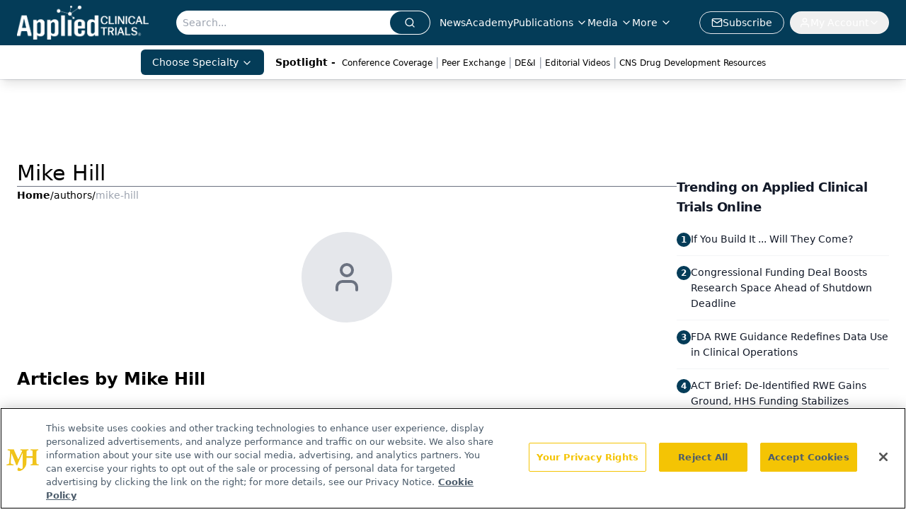

--- FILE ---
content_type: text/html; charset=utf-8
request_url: https://www.appliedclinicaltrialsonline.com/authors/mike-hill
body_size: 23901
content:
<!DOCTYPE html><html lang="en"> <head><link rel="prefetch" href="/logo.webp"><link rel="preconnect" href="https://www.googletagmanager.com"><link rel="preconnect" href="https://cdn.segment.com"><link rel="preconnect" href="https://www.lightboxcdn.com"><link rel="preconnect" href="https://cdn.cookielaw.org"><link rel="preconnect" href="https://pub.doubleverify.com"><link rel="preconnect" href="https://www.googletagservices.com"><link rel="dns-prefetch" href="https://cdn.jsdelivr.net"><link rel="preconnect" href="https://res.lassomarketing.io"><link rel="icon" href="/favicon.svg" type="image/svg+xml"><link rel="icon" href="/favicon.ico" sizes="any"><link rel="apple-touch-icon" href="/apple-touch-icon.png"><meta charset="UTF-8"><meta name="viewport" content="width=device-width, initial-scale=1.0"><title>Mike Hill | Authors | Applied Clinical Trials Online </title><link rel="canonical" href="https://www.appliedclinicaltrialsonline.com/authors/mike-hill"><meta name="description" content="Mike Hill | Authors | Applied Clinical Trials is the thought leader in pharmaceutical drug development operations and clinical trial design, management, and monitoring."><meta name="robots" content="index, follow"><meta property="og:title" content="Mike Hill | Authors | Applied Clinical Trials Online "><meta property="og:type" content="website"><meta property="og:image" content="www.appliedclinicaltrialsonline.com/act-main-logo.png"><meta property="og:url" content="https://www.appliedclinicaltrialsonline.com/authors/mike-hill"><meta property="og:image:url" content="www.appliedclinicaltrialsonline.com/act-main-logo.png"><meta property="og:image:width" content="1200"><meta property="og:image:height" content="630"><meta property="og:image:alt" content="Mike Hill | Authors | Applied Clinical Trials Online "><meta property="article:published_time" content="2026-01-25T01:25:33.517Z"><meta property="article:modified_time" content="2026-01-25T01:25:33.517Z"><meta name="twitter:site" content="@clin_trials"><meta name="twitter:title" content="Mike Hill | Authors | Applied Clinical Trials Online "><meta name="twitter:image" content="www.appliedclinicaltrialsonline.com/act-main-logo.png"><meta name="twitter:image:alt" content="Mike Hill | Authors | Applied Clinical Trials Online "><meta name="twitter:description" content="Mike Hill | Authors | Applied Clinical Trials is the thought leader in pharmaceutical drug development operations and clinical trial design, management, and monitoring."><link rel="icon" href="/favicon.ico"><meta name="twitter:image" content="www.appliedclinicaltrialsonline.com/act-main-logo.png"><meta name="twitter:title" content="Mike Hill | Authors | Applied Clinical Trials Online "><meta name="twitter:description" content="Mike Hill | Authors | Applied Clinical Trials is the thought leader in pharmaceutical drug development operations and clinical trial design, management, and monitoring."><script type="application/ld+json">{"@context":"https://schema.org","@type":"Organization","contactPoint":{"@type":"ContactPoint","availableLanguage":["English"]},"name":"Applied Clinical Trials Online","alternateName":"Applied Clinical Trials","description":"Applied Clinical Trials is the thought leader in pharmaceutical drug development operations and clinical trial design, management, and monitoring.","email":"MJHINFO@MJHLIFESCIENCES.com​","telephone":"609-716-7777","sameAs":["https://www.linkedin.com/company/applied-clinical-trials","https://www.instagram.com/appliedclinicaltrials/","https://twitter.com/clin_trials","https://www.facebook.com/appliedclinicaltrialsmag","https://www.youtube.com/channel/UCUHwwbyC51Lmu7yBJ75n_lw?view_as=subscriber","https://www.appliedclinicaltrialsonline.com/rss","https://soundcloud.com/act-magazine","https://www.threads.net/@appliedclinicaltrials"],"address":{"@type":"PostalAddress","streetAddress":"259 Prospect Plains Rd, Bldg H","addressLocality":"Monroe","addressRegion":"New Jersey","postalCode":"08831","addressCountry":"United States of America"},"foundingDate":"2009-04-25","founder":{"@type":"Person","name":"MJH Life Sciences"},"employees":[{"@type":"Person","name":"Andrew Studna"},{"@type":"Person","name":"Davy James"},{"@type":"Person","name":"Chris Mazzolini"}]}</script><script async src="https://cdn.jsdelivr.net/npm/@segment/analytics-consent-wrapper-onetrust@latest/dist/umd/analytics-onetrust.umd.js"></script>
 <script>
  window.dataLayer = window.dataLayer || [];
  function gtag(){dataLayer.push(arguments);}
  gtag('set' , 'developer_id.dYWJhMj', true);
  gtag('consent', 'default', {
      ad_storage: 'denied',
      analytics_storage: 'denied',
      functionality_storage: 'denied',
      personalization_storage: 'denied',
      security_storage: 'granted',
      ad_user_data: 'denied',
      ad_personalization: 'denied',
      region: [
        'AT',
        'BE',
        'BG',
        'HR',
        'CY',
        'CZ',
        'DK',
        'EE',
        'FI',
        'FR',
        'DE',
        'EL',
        'HU',
        'IE',
        'IT',
        'LV',
        'LT',
        'LU',
        'MT',
        'NL',
        'PL',
        'PT',
        'RO',
        'SK',
        'SI',
        'ES',
        'SE',
        'GB',
        'US-CA',
      ],
    });
    gtag('consent', 'default', {
      ad_storage: 'granted',
      analytics_storage: 'granted',
      functionality_storage: 'granted',
      personalization_storage: 'granted',
      security_storage: 'granted',
      ad_user_data: 'granted',
      ad_personalization: 'granted',
    });
    </script>
    <script src="https://cdn.cookielaw.org/scripttemplates/otSDKStub.js" type="text/javascript" charset="UTF-8" data-domain-script="0196a034-6858-7cf8-9d21-8c09d6acc9d9"></script>
    <script type="text/javascript">function OptanonWrapper() {}</script>
    <script async type="text/plain" class="optanon-category-C0001" src="https://www.lightboxcdn.com/static/lightbox_mjh.js"></script>
  <script async type="text/plain" class="optanon-category-C0004" src="https://res.lassomarketing.io/scripts/lasso-imp-id-min.js"></script> 
   <script async type="text/javascript">
      !function(){var analytics=window.analytics=window.analytics||[];if(!analytics.initialize)if(analytics.invoked)window.console&&console.error&&console.error("Segment snippet included twice.");else{analytics.invoked=!0;analytics.methods=["trackSubmit","trackClick","trackLink","trackForm","pageview","identify","reset","group","track","ready","alias","debug","page","once","off","on","addSourceMiddleware","addIntegrationMiddleware","setAnonymousId","addDestinationMiddleware"];analytics.factory=function(e){return function(){var t=Array.prototype.slice.call(arguments);t.unshift(e);analytics.push(t);return analytics}};for(var e=0;e<analytics.methods.length;e++){var key=analytics.methods[e];analytics[key]=analytics.factory(key)}analytics.load=function(key,e){var t=document.createElement("script");t.type="text/javascript";t.async=!0;t.src="https://cdn.segment.com/analytics.js/v1/" + key + "/analytics.min.js";var n=document.getElementsByTagName("script")[0];n.parentNode.insertBefore(t,n);analytics._loadOptions=e};analytics.SNIPPET_VERSION="4.13.1";
      //check lasso , if lassoImpID doesnt exist try again in 1.25 seconds
      function checkLasso() {
        if (typeof lassoImpID !== 'undefined') {
          window.LassoImpressionID = lassoImpID();
          withOneTrust(analytics).load('BBbKMoOjmhsxPnbd2nO6osz3zq67DzuN');
          analytics.page({
            'LassoImpressionID': window.LassoImpressionID
          });
        } else {
          setTimeout(checkLasso, 1000);
        }
      }
          checkLasso();
            }}();
    </script><script class="optanon-category-C0001" type="text/plain" async src="https://one.appliedclinicaltrialsonline.com/tagmanager/scripts/one.js"></script><script async type="text/javascript" src="https://one.appliedclinicaltrialsonline.com/tagmanager/scripts/one.js"></script><script type="text/javascript" src="https://www.googletagservices.com/tag/js/gpt.js"></script><script async src="https://pub.doubleverify.com/dvtag/20083417/DV1815449/pub.js"></script><script type="text/javascript">
            window.onDvtagReady = function (callback, timeout = 750) { 
            window.dvtag = window.dvtag || {} 
            dvtag.cmd = dvtag.cmd || [] 
            const opt = { callback, timeout, timestamp: new Date().getTime() } 
            dvtag.cmd.push(function () { dvtag.queueAdRequest(opt) }) 
            setTimeout(function () { 
            const cb = opt.callback 
            opt.callback = null 
            if (cb) cb() 
            }, timeout) 
            } 
     </script><script>(function(){const gtmID = "PKR97Q2X";

        (function (w, d, s, l, i) {
          w[l] = w[l] || [];
          w[l].push({ 'gtm.start': new Date().getTime(), event: 'gtm.js' });
          var f = d.getElementsByTagName(s)[0],
            j = d.createElement(s),
            dl = l != 'dataLayer' ? '&l=' + l : '';
          j.async = true;
          j.src = 'https://www.googletagmanager.com/gtm.js?id=' + i + dl;
          f.parentNode.insertBefore(j, f);
        })(window, document, 'script', 'dataLayer', 'GTM-' + gtmID);
      })();</script><!-- <ClientRouter  /> --><link rel="stylesheet" href="/_astro/_slug_.B2lnRkFk.css">
<style>.embla{overflow:hidden;height:100%;width:100%}.embla__container{display:flex;flex-direction:column;height:90%;padding:0 0 2%}.vjs-text-track-cue{font-size:1.5rem!important}.embla__slide{flex:0 0 100%;min-width:0;height:100%;display:flex;align-items:center;justify-content:center;margin:0 0 calc(15% / 9);opacity:.3;transform:scale(.95);transition:opacity .3s ease,transform .3s ease}.embla__slide.is-snapped{opacity:1;transform:scale(1);z-index:2}.embla__slide.is-in-view:not(.is-snapped){opacity:.6;transform:scale(.97)}.embla__slide:not(.is-snapped) .shorts-video-container:after{content:"";position:absolute;inset:0;background:linear-gradient(to bottom,#0000001a,#0000004d,#0000001a);pointer-events:none;z-index:1}.embla.is-wheel-scrolling{cursor:grabbing}.embla.is-wheel-scrolling .embla__slide{pointer-events:none}.shorts-item{height:100%;position:relative;display:flex;flex-direction:column;align-items:center;justify-content:center;padding:0}.shorts-video-container{position:relative;width:100%;height:100%;max-height:min(90vh,calc(100vw * 16 / 9));margin:0 auto;border-radius:12px}@supports (aspect-ratio: 9 / 16){.shorts-video-container{aspect-ratio:9 / 16;width:auto;height:100%}}@supports not (aspect-ratio: 9 / 16){.shorts-video-container{width:56.25vh;height:100%}}.shorts-video-wrapper{position:relative;width:100%;height:100%}.bg-shorts-container .video-js{width:100%!important;height:100%!important;-o-object-fit:cover;object-fit:cover;position:absolute;top:0;left:0}.bg-shorts-container .video-js video{width:100%!important;height:100%!important;-o-object-fit:cover;object-fit:cover;position:absolute;top:0;left:0}.bg-shorts-container{width:100%;height:100%;position:relative}@media (max-width: 768px){.shorts-video-container{max-width:90vw}@supports (aspect-ratio: 9 / 16){.shorts-video-container{height:100%;max-height:75vh}}}.shorts-navigation-btn{transition:all .2s ease-in-out}.shorts-navigation-btn:hover{transform:scale(1.1);background-color:#ffffff4d}.shorts-navigation-btn:active{transform:scale(.95)}@keyframes pulse{0%,to{opacity:1}50%{opacity:.5}}.loading-pulse{animation:pulse 2s cubic-bezier(.4,0,.6,1) infinite}.shorts-overlay{background:linear-gradient(to top,rgba(0,0,0,.8) 0%,rgba(0,0,0,.4) 50%,transparent 100%)}.shorts-navigation,.shorts-navigation button{z-index:9999!important;pointer-events:auto}@media (max-width: 768px){.shorts-navigation{right:8px}.shorts-navigation button{width:32px;height:32px}}
</style>
<link rel="stylesheet" href="/_astro/_slug_.DquC58Zs.css"><script type="module" src="/_astro/page.V2R8AmkL.js"></script></head> <body> <style>astro-island,astro-slot,astro-static-slot{display:contents}</style><script>(()=>{var e=async t=>{await(await t())()};(self.Astro||(self.Astro={})).load=e;window.dispatchEvent(new Event("astro:load"));})();</script><script>(()=>{var A=Object.defineProperty;var g=(i,o,a)=>o in i?A(i,o,{enumerable:!0,configurable:!0,writable:!0,value:a}):i[o]=a;var d=(i,o,a)=>g(i,typeof o!="symbol"?o+"":o,a);{let i={0:t=>m(t),1:t=>a(t),2:t=>new RegExp(t),3:t=>new Date(t),4:t=>new Map(a(t)),5:t=>new Set(a(t)),6:t=>BigInt(t),7:t=>new URL(t),8:t=>new Uint8Array(t),9:t=>new Uint16Array(t),10:t=>new Uint32Array(t),11:t=>1/0*t},o=t=>{let[l,e]=t;return l in i?i[l](e):void 0},a=t=>t.map(o),m=t=>typeof t!="object"||t===null?t:Object.fromEntries(Object.entries(t).map(([l,e])=>[l,o(e)]));class y extends HTMLElement{constructor(){super(...arguments);d(this,"Component");d(this,"hydrator");d(this,"hydrate",async()=>{var b;if(!this.hydrator||!this.isConnected)return;let e=(b=this.parentElement)==null?void 0:b.closest("astro-island[ssr]");if(e){e.addEventListener("astro:hydrate",this.hydrate,{once:!0});return}let c=this.querySelectorAll("astro-slot"),n={},h=this.querySelectorAll("template[data-astro-template]");for(let r of h){let s=r.closest(this.tagName);s!=null&&s.isSameNode(this)&&(n[r.getAttribute("data-astro-template")||"default"]=r.innerHTML,r.remove())}for(let r of c){let s=r.closest(this.tagName);s!=null&&s.isSameNode(this)&&(n[r.getAttribute("name")||"default"]=r.innerHTML)}let p;try{p=this.hasAttribute("props")?m(JSON.parse(this.getAttribute("props"))):{}}catch(r){let s=this.getAttribute("component-url")||"<unknown>",v=this.getAttribute("component-export");throw v&&(s+=` (export ${v})`),console.error(`[hydrate] Error parsing props for component ${s}`,this.getAttribute("props"),r),r}let u;await this.hydrator(this)(this.Component,p,n,{client:this.getAttribute("client")}),this.removeAttribute("ssr"),this.dispatchEvent(new CustomEvent("astro:hydrate"))});d(this,"unmount",()=>{this.isConnected||this.dispatchEvent(new CustomEvent("astro:unmount"))})}disconnectedCallback(){document.removeEventListener("astro:after-swap",this.unmount),document.addEventListener("astro:after-swap",this.unmount,{once:!0})}connectedCallback(){if(!this.hasAttribute("await-children")||document.readyState==="interactive"||document.readyState==="complete")this.childrenConnectedCallback();else{let e=()=>{document.removeEventListener("DOMContentLoaded",e),c.disconnect(),this.childrenConnectedCallback()},c=new MutationObserver(()=>{var n;((n=this.lastChild)==null?void 0:n.nodeType)===Node.COMMENT_NODE&&this.lastChild.nodeValue==="astro:end"&&(this.lastChild.remove(),e())});c.observe(this,{childList:!0}),document.addEventListener("DOMContentLoaded",e)}}async childrenConnectedCallback(){let e=this.getAttribute("before-hydration-url");e&&await import(e),this.start()}async start(){let e=JSON.parse(this.getAttribute("opts")),c=this.getAttribute("client");if(Astro[c]===void 0){window.addEventListener(`astro:${c}`,()=>this.start(),{once:!0});return}try{await Astro[c](async()=>{let n=this.getAttribute("renderer-url"),[h,{default:p}]=await Promise.all([import(this.getAttribute("component-url")),n?import(n):()=>()=>{}]),u=this.getAttribute("component-export")||"default";if(!u.includes("."))this.Component=h[u];else{this.Component=h;for(let f of u.split("."))this.Component=this.Component[f]}return this.hydrator=p,this.hydrate},e,this)}catch(n){console.error(`[astro-island] Error hydrating ${this.getAttribute("component-url")}`,n)}}attributeChangedCallback(){this.hydrate()}}d(y,"observedAttributes",["props"]),customElements.get("astro-island")||customElements.define("astro-island",y)}})();</script><astro-island uid="LHebc" prefix="r8" component-url="/_astro/atoms.Ch89ewdX.js" component-export="SanityClient" renderer-url="/_astro/client.4AZqD4Tw.js" props="{&quot;config&quot;:[0,{&quot;dataset&quot;:[0,&quot;act&quot;],&quot;projectId&quot;:[0,&quot;0vv8moc6&quot;],&quot;useCdn&quot;:[0,true],&quot;token&quot;:[0,&quot;skIjFEmlzBmyZpjK8Zc1FQwpwi0Bv3wVI0WhSPJfe5wEiXkmkb3Rq7h5T1WLyvXaJAhM7sOBa2vXBRGxShTPYsvCpTSYuIFBEZnhapLqKMkXyRyxCYjZQYbPv4Zbdn7UMjfKcTbCwat1s1GKaDhqbiwIffPYLGtrK4hT6V3Xq32NfzOzScjn&quot;]}]}" ssr client="load" opts="{&quot;name&quot;:&quot;SanityClient&quot;,&quot;value&quot;:true}"></astro-island> <astro-island uid="Z1I8xSv" prefix="r9" component-url="/_astro/react.hrQvyCJB.js" component-export="AuthInit" renderer-url="/_astro/client.4AZqD4Tw.js" props="{&quot;config&quot;:[0,{&quot;region&quot;:[0,&quot;us-east-1&quot;],&quot;userPoolId&quot;:[0,&quot;us-east-1_qvUR8zszr&quot;],&quot;userPoolClientId&quot;:[0,&quot;24ijacm6ndmn6rscthfbnb3g23&quot;],&quot;oauthDomain&quot;:[0,&quot;auth.mjhlifesciences.com&quot;],&quot;redirectSignIn&quot;:[1,[[0,&quot;https://www.appliedclinicaltrialsonline.com/auth/callback&quot;]]],&quot;redirectSignOut&quot;:[1,[[0,&quot;https://www.appliedclinicaltrialsonline.com&quot;]]]}]}" ssr client="load" opts="{&quot;name&quot;:&quot;AuthInit&quot;,&quot;value&quot;:true}"></astro-island> <!-- <VisualEditing enabled={visualEditingEnabled} zIndex={1000} /> --> <script>(()=>{var e=async t=>{await(await t())()};(self.Astro||(self.Astro={})).only=e;window.dispatchEvent(new Event("astro:only"));})();</script><astro-island uid="Z1fP9D5" component-url="/_astro/index.qum6FzgI.js" component-export="default" renderer-url="/_astro/client.4AZqD4Tw.js" props="{&quot;settings&quot;:[0,{&quot;useNewWelcomeAd&quot;:[0,true],&quot;siteConfig&quot;:[0,{&quot;sanityClientConfig&quot;:[0,{&quot;dataset&quot;:[0,&quot;act&quot;],&quot;projectId&quot;:[0,&quot;0vv8moc6&quot;],&quot;useCdn&quot;:[0,true],&quot;token&quot;:[0,&quot;skIjFEmlzBmyZpjK8Zc1FQwpwi0Bv3wVI0WhSPJfe5wEiXkmkb3Rq7h5T1WLyvXaJAhM7sOBa2vXBRGxShTPYsvCpTSYuIFBEZnhapLqKMkXyRyxCYjZQYbPv4Zbdn7UMjfKcTbCwat1s1GKaDhqbiwIffPYLGtrK4hT6V3Xq32NfzOzScjn&quot;]}],&quot;gtmID&quot;:[0,&quot;PKR97Q2X&quot;],&quot;title&quot;:[0,&quot;Applied Clinical Trials Online&quot;],&quot;oneTrustId&quot;:[0,&quot;0196a034-6858-7cf8-9d21-8c09d6acc9d9&quot;],&quot;liveDomain&quot;:[0,&quot;www.appliedclinicaltrialsonline.com&quot;],&quot;logo&quot;:[0,&quot;/logo.webp&quot;],&quot;white_logo&quot;:[0,&quot;/logo.webp&quot;],&quot;megaMenuTaxName&quot;:[0,&quot;topic&quot;],&quot;twitter&quot;:[0,&quot;@clin_trials&quot;],&quot;onejs&quot;:[0,&quot;https://one.appliedclinicaltrialsonline.com/tagmanager/scripts/one.js&quot;],&quot;sharingImageUrl&quot;:[0,&quot;www.appliedclinicaltrialsonline.com/act-main-logo.png&quot;],&quot;subscribe&quot;:[0,{&quot;href&quot;:[0,&quot;/newsletter&quot;],&quot;text&quot;:[0,&quot;Stay current in clinical research with Applied Clinical Trials, providing expert insights, regulatory updates, and practical strategies for successful clinical trial design and execution.&quot;]}],&quot;subFooterLinks&quot;:[1,[[0,{&quot;url&quot;:[0,&quot;/&quot;],&quot;title&quot;:[0,&quot;Home&quot;]}],[0,{&quot;url&quot;:[0,&quot;/about&quot;],&quot;title&quot;:[0,&quot;About Us&quot;]}],[0,{&quot;url&quot;:[0,&quot;/news&quot;],&quot;title&quot;:[0,&quot;News&quot;]}],[0,{&quot;url&quot;:[0,&quot;/contact-us&quot;],&quot;title&quot;:[0,&quot;Contact Us&quot;]}]]]}],&quot;styleConfig&quot;:[0,{&quot;logoSize&quot;:[0,&quot;large&quot;],&quot;navigation&quot;:[0,5],&quot;footer&quot;:[0,1],&quot;featureDeck&quot;:[0,1],&quot;featureSlider&quot;:[0,1]}],&quot;adConfig&quot;:[0,{&quot;networkID&quot;:[0,&quot;4688&quot;],&quot;adUnit&quot;:[0,&quot;appliedclinicaltrialsonline&quot;]}],&quot;pageConfig&quot;:[0,{&quot;publicationName&quot;:[0,&quot;Applied Clinical Trials&quot;],&quot;publicationUrl&quot;:[0,&quot;journals&quot;],&quot;authorUrl&quot;:[0,&quot;authors&quot;]}],&quot;sanityConfig&quot;:[0,{&quot;taxonomy&quot;:[0,{&quot;news&quot;:[0,&quot;act_taxonomy_2429_news&quot;],&quot;conference&quot;:[0,&quot;4a8db051-672c-40b1-b780-d4bdb90b8c54&quot;],&quot;clinical&quot;:[0,&quot;act_taxonomy_38472_topic&quot;]}],&quot;docGroup&quot;:[0,{&quot;conference&quot;:[0,&quot;ee4ca689-c943-4894-abe6-af71f9512a2c&quot;]}],&quot;contentCategory&quot;:[0,{&quot;articles&quot;:[0,&quot;8bdaa7fc-960a-4b57-b076-75fdce3741bb&quot;],&quot;videos&quot;:[0,&quot;42000fd0-0d05-4832-9f2c-62c21079b76c&quot;],&quot;events&quot;:[0,&quot;6dfd5de9-dcac-493d-8692-521d6baf43a7&quot;],&quot;podcasts&quot;:[0,&quot;93d57b69-2d72-45fe-8b8a-d18e7e7e5f20&quot;],&quot;webcasts&quot;:[0,&quot;9b104a78-5661-486e-a0ba-23e3251fda5c&quot;],&quot;hero&quot;:[0,&quot;2504da4c-b21a-465e-88ba-3841a00c0395&quot;],&quot;slideshows&quot;:[0,&quot;61085300-0cae-4cd1-b0e8-26323ac5c2e6&quot;],&quot;poll&quot;:[0,&quot;9e4880fc-85b8-4ffb-a066-79af8dfaa4e1&quot;]}]}],&quot;customPageTypes&quot;:[1,[]],&quot;gateEnabled&quot;:[0,&quot;modal&quot;],&quot;sMaxAge&quot;:[0,300],&quot;staleWhileRevalidate&quot;:[0,329],&quot;allowedDomains&quot;:[1,[[0,&quot;ce.dvm360.com&quot;],[0,&quot;www.pharmacytimes.org&quot;],[0,&quot;www.gotoper.com&quot;]]],&quot;partnerBrandsLogos&quot;:[1,[[0,{&quot;id&quot;:[0,0],&quot;src&quot;:[0,&quot;/PartnerLogos/IS1 logo transparent (1).png&quot;],&quot;alt&quot;:[0,&quot;IS1&quot;],&quot;link&quot;:[0,null],&quot;isMain&quot;:[0,true]}],[0,{&quot;id&quot;:[0,1],&quot;src&quot;:[0,&quot;/PartnerLogos/ACT Logo_horz_rebrand.png&quot;],&quot;alt&quot;:[0,&quot;Applied Clinical Trials&quot;],&quot;link&quot;:[0,&quot;https://www.appliedclinicaltrialsonline.com/&quot;],&quot;isMain&quot;:[0,false]}],[0,{&quot;id&quot;:[0,2],&quot;src&quot;:[0,&quot;/PartnerLogos/BioPharm EPS_notag (2).png&quot;],&quot;alt&quot;:[0,&quot;BioPharm International&quot;],&quot;link&quot;:[0,&quot;https://www.biopharminternational.com/&quot;],&quot;isMain&quot;:[0,false]}],[0,{&quot;id&quot;:[0,3],&quot;src&quot;:[0,&quot;/PartnerLogos/CST_2020logo.png&quot;],&quot;alt&quot;:[0,&quot;Cannabis Science and Technology&quot;],&quot;link&quot;:[0,&quot;https://www.cannabissciencetech.com/&quot;],&quot;isMain&quot;:[0,false]}],[0,{&quot;id&quot;:[0,4],&quot;src&quot;:[0,&quot;/PartnerLogos/LCGCInternational_Trademark_MainLogo_NoTagline_Black.png&quot;],&quot;alt&quot;:[0,&quot;Chromatography Online&quot;],&quot;link&quot;:[0,&quot;https://www.chromatographyonline.com//&quot;],&quot;isMain&quot;:[0,false]}],[0,{&quot;id&quot;:[0,5],&quot;src&quot;:[0,&quot;/PartnerLogos/Nutritional Outlook.png&quot;],&quot;alt&quot;:[0,&quot;Nutritional Outlook&quot;],&quot;link&quot;:[0,&quot;https://www.nutritionaloutlook.com/&quot;],&quot;isMain&quot;:[0,false]}],[0,{&quot;id&quot;:[0,6],&quot;src&quot;:[0,&quot;/PartnerLogos/PharmComm_logo_registered (1).png&quot;],&quot;alt&quot;:[0,&quot;Pharmaceutical Commerce&quot;],&quot;link&quot;:[0,&quot;https://www.pharmaceuticalcommerce.com/&quot;],&quot;isMain&quot;:[0,false]}],[0,{&quot;id&quot;:[0,7],&quot;src&quot;:[0,&quot;/PartnerLogos/PE Logo-black.png&quot;],&quot;alt&quot;:[0,&quot;Pharmaceutical Executive&quot;],&quot;link&quot;:[0,&quot;https://www.pharmexec.com/&quot;],&quot;isMain&quot;:[0,false]}],[0,{&quot;id&quot;:[0,8],&quot;src&quot;:[0,&quot;/PartnerLogos/PharmTech North America_blk.png&quot;],&quot;alt&quot;:[0,&quot;Pharm Tech&quot;],&quot;link&quot;:[0,&quot;https://www.pharmtech.com/&quot;],&quot;isMain&quot;:[0,false]}],[0,{&quot;id&quot;:[0,9],&quot;src&quot;:[0,&quot;/PartnerLogos/spec_all-black_notagline.png&quot;],&quot;alt&quot;:[0,&quot;Spectroscopy Online&quot;],&quot;link&quot;:[0,&quot;https://www.spectroscopyonline.com/&quot;],&quot;isMain&quot;:[0,false]}],[0,{&quot;id&quot;:[0,10],&quot;src&quot;:[0,&quot;/PartnerLogos/TRB_logo (2).png&quot;],&quot;alt&quot;:[0,&quot;Turbo Machinery Magazine&quot;],&quot;link&quot;:[0,&quot;https://www.turbomachinerymag.com/&quot;],&quot;isMain&quot;:[0,false]}]]]}],&quot;targeting&quot;:[0,{&quot;content_placement&quot;:[1,[[0,&quot;&quot;]]],&quot;document_url&quot;:[1,[[0,&quot;authors/mike-hill&quot;]]],&quot;hostname&quot;:[0,&quot;www.appliedclinicaltrialsonline.com&quot;],&quot;adLayer&quot;:[0,{&quot;adSlotSelection&quot;:[1,[]]}]}],&quot;gateData&quot;:[0,{}]}" ssr client="only" opts="{&quot;name&quot;:&quot;ADWelcome&quot;,&quot;value&quot;:true}"></astro-island> <astro-island uid="Z8nqvw" prefix="r23" component-url="/_astro/ADFloatingFooter.BD49CBHT.js" component-export="default" renderer-url="/_astro/client.4AZqD4Tw.js" props="{&quot;networkID&quot;:[0,&quot;4688&quot;],&quot;adUnit&quot;:[0,&quot;appliedclinicaltrialsonline&quot;],&quot;targeting&quot;:[0,{&quot;content_placement&quot;:[1,[[0,&quot;&quot;]]],&quot;document_url&quot;:[1,[[0,&quot;authors/mike-hill&quot;]]],&quot;hostname&quot;:[0,&quot;www.appliedclinicaltrialsonline.com&quot;],&quot;adLayer&quot;:[0,{&quot;adSlotSelection&quot;:[1,[]]}]}]}" ssr client="load" opts="{&quot;name&quot;:&quot;ADFloatingFooter&quot;,&quot;value&quot;:true}"></astro-island>      <astro-island uid="Z2cgUed" prefix="r24" component-url="/_astro/ui.BfbiW2ft.js" component-export="N5" renderer-url="/_astro/client.4AZqD4Tw.js" props="{&quot;data&quot;:[0,{&quot;logoImage&quot;:[0,&quot;/logo.webp&quot;],&quot;mainLinks&quot;:[1,[[0,{&quot;_createdAt&quot;:[0,&quot;2020-07-14T12:35:07Z&quot;],&quot;_id&quot;:[0,&quot;b37e76b8-fc84-4510-aaa4-e96a559af00a&quot;],&quot;_rev&quot;:[0,&quot;2wCUfJHabDkg7L33PkDxZ8&quot;],&quot;_type&quot;:[0,&quot;mainNavigation&quot;],&quot;_updatedAt&quot;:[0,&quot;2020-07-16T02:38:39Z&quot;],&quot;is_active&quot;:[0,true],&quot;name&quot;:[0,&quot;News&quot;],&quot;navParent&quot;:[0,null],&quot;sortOrder&quot;:[0,1],&quot;subQuery&quot;:[1,[]],&quot;url&quot;:[0,&quot;/news&quot;]}],[0,{&quot;_createdAt&quot;:[0,&quot;2024-12-13T14:56:18Z&quot;],&quot;_id&quot;:[0,&quot;dc99d92c-a74f-4cc9-bda3-32ffe4a2e2fe&quot;],&quot;_rev&quot;:[0,&quot;IwDJxSDEepAe38et6bPjaQ&quot;],&quot;_type&quot;:[0,&quot;mainNavigation&quot;],&quot;_updatedAt&quot;:[0,&quot;2024-12-13T14:57:01Z&quot;],&quot;is_active&quot;:[0,true],&quot;name&quot;:[0,&quot;Academy&quot;],&quot;navParent&quot;:[0,null],&quot;sortOrder&quot;:[0,2],&quot;subQuery&quot;:[1,[]],&quot;url&quot;:[0,&quot;/academy?page=1&quot;]}],[0,{&quot;_createdAt&quot;:[0,&quot;2020-07-14T12:46:58Z&quot;],&quot;_id&quot;:[0,&quot;fe0898a0-0aae-47ef-960a-a17f8abb4449&quot;],&quot;_rev&quot;:[0,&quot;i3wmNya9lsUs5grEMrQBrd&quot;],&quot;_type&quot;:[0,&quot;mainNavigation&quot;],&quot;_updatedAt&quot;:[0,&quot;2024-12-13T14:56:50Z&quot;],&quot;is_active&quot;:[0,true],&quot;name&quot;:[0,&quot;Publications&quot;],&quot;navParent&quot;:[0,null],&quot;sortOrder&quot;:[0,3],&quot;subQuery&quot;:[1,[[0,{&quot;_createdAt&quot;:[0,&quot;2020-07-21T03:19:56Z&quot;],&quot;_id&quot;:[0,&quot;468e3b18-dc69-4f24-b351-73edd41d1ca3&quot;],&quot;_rev&quot;:[0,&quot;jzJFKPF3aZ61OlFPAvoQNI&quot;],&quot;_type&quot;:[0,&quot;mainNavigation&quot;],&quot;_updatedAt&quot;:[0,&quot;2020-08-01T04:46:32Z&quot;],&quot;children&quot;:[1,[]],&quot;is_active&quot;:[0,true],&quot;name&quot;:[0,&quot;All Publications&quot;],&quot;navParent&quot;:[0,{&quot;_ref&quot;:[0,&quot;fe0898a0-0aae-47ef-960a-a17f8abb4449&quot;],&quot;_type&quot;:[0,&quot;reference&quot;]}],&quot;sortOrder&quot;:[0,1],&quot;url&quot;:[0,&quot;/journals&quot;]}],[0,{&quot;_createdAt&quot;:[0,&quot;2020-07-21T03:27:52Z&quot;],&quot;_id&quot;:[0,&quot;37a9440f-d513-489a-b6dd-3fb00834115d&quot;],&quot;_rev&quot;:[0,&quot;jzJFKPF3aZ61OlFPAvoQNI&quot;],&quot;_type&quot;:[0,&quot;mainNavigation&quot;],&quot;_updatedAt&quot;:[0,&quot;2020-08-01T04:46:32Z&quot;],&quot;children&quot;:[1,[]],&quot;is_active&quot;:[0,true],&quot;name&quot;:[0,&quot;E-Books&quot;],&quot;navParent&quot;:[0,{&quot;_ref&quot;:[0,&quot;fe0898a0-0aae-47ef-960a-a17f8abb4449&quot;],&quot;_type&quot;:[0,&quot;reference&quot;]}],&quot;url&quot;:[0,&quot;/journals/applied-clinical-trials-ebooks&quot;]}]]],&quot;url&quot;:[0,&quot;/journals&quot;]}],[0,{&quot;_createdAt&quot;:[0,&quot;2020-07-14T12:35:26Z&quot;],&quot;_id&quot;:[0,&quot;37e07fa7-2fe6-4670-a9a2-38b05aedd35b&quot;],&quot;_rev&quot;:[0,&quot;i3wmNya9lsUs5grEMrOSZY&quot;],&quot;_type&quot;:[0,&quot;mainNavigation&quot;],&quot;_updatedAt&quot;:[0,&quot;2024-12-13T14:54:42Z&quot;],&quot;is_active&quot;:[0,true],&quot;name&quot;:[0,&quot;Media&quot;],&quot;navParent&quot;:[0,null],&quot;sortOrder&quot;:[0,4],&quot;subQuery&quot;:[1,[[0,{&quot;_createdAt&quot;:[0,&quot;2021-05-14T16:50:09Z&quot;],&quot;_id&quot;:[0,&quot;2c1a8c3e-01c4-4fd0-ad47-172cb9fa3c0c&quot;],&quot;_rev&quot;:[0,&quot;9iB3Y4k0wcRQbMB3ntg18W&quot;],&quot;_type&quot;:[0,&quot;mainNavigation&quot;],&quot;_updatedAt&quot;:[0,&quot;2021-05-14T16:50:09Z&quot;],&quot;children&quot;:[1,[]],&quot;is_active&quot;:[0,true],&quot;name&quot;:[0,&quot;Editorial Podcasts&quot;],&quot;navParent&quot;:[0,{&quot;_ref&quot;:[0,&quot;37e07fa7-2fe6-4670-a9a2-38b05aedd35b&quot;],&quot;_type&quot;:[0,&quot;reference&quot;]}],&quot;url&quot;:[0,&quot;/editorial-podcasts&quot;]}],[0,{&quot;_createdAt&quot;:[0,&quot;2022-06-09T14:35:08Z&quot;],&quot;_id&quot;:[0,&quot;f2a14368-45bc-4cde-bc21-a27946e90ffc&quot;],&quot;_rev&quot;:[0,&quot;fz7lDlMAARX7Cuemrc84C5&quot;],&quot;_type&quot;:[0,&quot;mainNavigation&quot;],&quot;_updatedAt&quot;:[0,&quot;2022-06-09T14:35:08Z&quot;],&quot;children&quot;:[1,[]],&quot;is_active&quot;:[0,true],&quot;name&quot;:[0,&quot;Editorial Videos&quot;],&quot;navParent&quot;:[0,{&quot;_ref&quot;:[0,&quot;37e07fa7-2fe6-4670-a9a2-38b05aedd35b&quot;],&quot;_type&quot;:[0,&quot;reference&quot;]}],&quot;url&quot;:[0,&quot;/editorial-videos&quot;]}],[0,{&quot;_createdAt&quot;:[0,&quot;2024-11-12T17:48:47Z&quot;],&quot;_id&quot;:[0,&quot;eefb59b2-21b3-4adf-8a4c-7c0b1e36fa62&quot;],&quot;_rev&quot;:[0,&quot;X9YSs01kq3qNlnde00Tj1h&quot;],&quot;_type&quot;:[0,&quot;mainNavigation&quot;],&quot;_updatedAt&quot;:[0,&quot;2024-11-12T17:49:08Z&quot;],&quot;children&quot;:[1,[]],&quot;is_active&quot;:[0,true],&quot;name&quot;:[0,&quot;Peer Exchange&quot;],&quot;navParent&quot;:[0,{&quot;_ref&quot;:[0,&quot;37e07fa7-2fe6-4670-a9a2-38b05aedd35b&quot;],&quot;_type&quot;:[0,&quot;reference&quot;]}],&quot;url&quot;:[0,&quot;/peer-exchange&quot;]}],[0,{&quot;_createdAt&quot;:[0,&quot;2024-11-12T17:50:50Z&quot;],&quot;_id&quot;:[0,&quot;b5a09843-217b-4e09-82dc-64c7dab95907&quot;],&quot;_rev&quot;:[0,&quot;X9YSs01kq3qNlnde00Vj3Z&quot;],&quot;_type&quot;:[0,&quot;mainNavigation&quot;],&quot;_updatedAt&quot;:[0,&quot;2024-11-12T17:51:40Z&quot;],&quot;children&quot;:[1,[]],&quot;is_active&quot;:[0,true],&quot;name&quot;:[0,&quot;Practice Academy&quot;],&quot;navParent&quot;:[0,{&quot;_ref&quot;:[0,&quot;37e07fa7-2fe6-4670-a9a2-38b05aedd35b&quot;],&quot;_type&quot;:[0,&quot;reference&quot;]}],&quot;url&quot;:[0,&quot;/academy&quot;]}],[0,{&quot;_createdAt&quot;:[0,&quot;2020-07-14T12:36:25Z&quot;],&quot;_id&quot;:[0,&quot;8e53cbaa-788f-4151-8194-6265e1fbf950&quot;],&quot;_rev&quot;:[0,&quot;MbRFJnvUYnJQ8IztqOfejE&quot;],&quot;_type&quot;:[0,&quot;mainNavigation&quot;],&quot;_updatedAt&quot;:[0,&quot;2021-05-14T16:16:55Z&quot;],&quot;children&quot;:[1,[]],&quot;is_active&quot;:[0,true],&quot;name&quot;:[0,&quot;Sponsored Podcasts&quot;],&quot;navParent&quot;:[0,{&quot;_ref&quot;:[0,&quot;37e07fa7-2fe6-4670-a9a2-38b05aedd35b&quot;],&quot;_type&quot;:[0,&quot;reference&quot;]}],&quot;url&quot;:[0,&quot;/podcasts&quot;]}],[0,{&quot;_createdAt&quot;:[0,&quot;2020-07-14T12:42:51Z&quot;],&quot;_id&quot;:[0,&quot;c4018630-ce81-4e98-96ba-ebf77dc6be39&quot;],&quot;_rev&quot;:[0,&quot;2wCUfJHabDkg7L33PkFFwj&quot;],&quot;_type&quot;:[0,&quot;mainNavigation&quot;],&quot;_updatedAt&quot;:[0,&quot;2020-08-01T04:49:44Z&quot;],&quot;children&quot;:[1,[]],&quot;is_active&quot;:[0,true],&quot;name&quot;:[0,&quot;Sponsored Videos&quot;],&quot;navParent&quot;:[0,{&quot;_ref&quot;:[0,&quot;37e07fa7-2fe6-4670-a9a2-38b05aedd35b&quot;],&quot;_type&quot;:[0,&quot;reference&quot;]}],&quot;url&quot;:[0,&quot;/sponsored-videos&quot;]}]]]}],[0,{&quot;_createdAt&quot;:[0,&quot;2023-04-12T14:35:16Z&quot;],&quot;_id&quot;:[0,&quot;4c3f1945-f621-4ea1-be84-c5556cc3ffd8&quot;],&quot;_rev&quot;:[0,&quot;IwDJxSDEepAe38et6bOAFQ&quot;],&quot;_type&quot;:[0,&quot;mainNavigation&quot;],&quot;_updatedAt&quot;:[0,&quot;2024-12-13T14:55:18Z&quot;],&quot;is_active&quot;:[0,true],&quot;name&quot;:[0,&quot;Conferences&quot;],&quot;navParent&quot;:[0,null],&quot;sortOrder&quot;:[0,5],&quot;subQuery&quot;:[1,[[0,{&quot;_createdAt&quot;:[0,&quot;2023-04-12T14:38:54Z&quot;],&quot;_id&quot;:[0,&quot;77e059f6-12b4-45bf-b39c-7b45b2875497&quot;],&quot;_rev&quot;:[0,&quot;H05sVSbRSQMYmFvpOfgcho&quot;],&quot;_type&quot;:[0,&quot;mainNavigation&quot;],&quot;_updatedAt&quot;:[0,&quot;2023-04-19T19:35:16Z&quot;],&quot;children&quot;:[1,[]],&quot;is_active&quot;:[0,true],&quot;name&quot;:[0,&quot;Conference Coverage&quot;],&quot;navParent&quot;:[0,{&quot;_ref&quot;:[0,&quot;4c3f1945-f621-4ea1-be84-c5556cc3ffd8&quot;],&quot;_type&quot;:[0,&quot;reference&quot;]}],&quot;url&quot;:[0,&quot;/latest-conference&quot;]}],[0,{&quot;_createdAt&quot;:[0,&quot;2023-04-12T14:38:13Z&quot;],&quot;_id&quot;:[0,&quot;13d39ac7-cc80-43cd-91a3-e0d6ceea0255&quot;],&quot;_rev&quot;:[0,&quot;DPh70ZJrUJeefDhVTmhEcB&quot;],&quot;_type&quot;:[0,&quot;mainNavigation&quot;],&quot;_updatedAt&quot;:[0,&quot;2023-04-12T14:38:49Z&quot;],&quot;children&quot;:[1,[]],&quot;is_active&quot;:[0,true],&quot;name&quot;:[0,&quot;Conference Listing&quot;],&quot;navParent&quot;:[0,{&quot;_ref&quot;:[0,&quot;4c3f1945-f621-4ea1-be84-c5556cc3ffd8&quot;],&quot;_type&quot;:[0,&quot;reference&quot;]}],&quot;url&quot;:[0,&quot;/conferences&quot;]}]]],&quot;url&quot;:[0,&quot;/conferences&quot;]}],[0,{&quot;_createdAt&quot;:[0,&quot;2020-07-14T12:36:56Z&quot;],&quot;_id&quot;:[0,&quot;a18e7fd7-84fa-4764-be28-c155b329967a&quot;],&quot;_rev&quot;:[0,&quot;LpIed5o2tAJkXTCNqu1FHg&quot;],&quot;_type&quot;:[0,&quot;mainNavigation&quot;],&quot;_updatedAt&quot;:[0,&quot;2024-12-13T14:54:53Z&quot;],&quot;is_active&quot;:[0,true],&quot;name&quot;:[0,&quot;Columns&quot;],&quot;navParent&quot;:[0,null],&quot;sortOrder&quot;:[0,6],&quot;subQuery&quot;:[1,[[0,{&quot;_createdAt&quot;:[0,&quot;2020-07-20T21:27:09Z&quot;],&quot;_id&quot;:[0,&quot;b3810fb0-288e-4d82-8766-d07d7596a959&quot;],&quot;_rev&quot;:[0,&quot;2wCUfJHabDkg7L33PkFFvm&quot;],&quot;_type&quot;:[0,&quot;mainNavigation&quot;],&quot;_updatedAt&quot;:[0,&quot;2020-08-01T04:49:44Z&quot;],&quot;blank&quot;:[0,false],&quot;children&quot;:[1,[]],&quot;is_active&quot;:[0,true],&quot;name&quot;:[0,&quot;All Columns&quot;],&quot;navParent&quot;:[0,{&quot;_ref&quot;:[0,&quot;a18e7fd7-84fa-4764-be28-c155b329967a&quot;],&quot;_type&quot;:[0,&quot;reference&quot;]}],&quot;sortOrder&quot;:[0,1],&quot;url&quot;:[0,&quot;/columns&quot;]}],[0,{&quot;_createdAt&quot;:[0,&quot;2020-07-14T12:41:15Z&quot;],&quot;_id&quot;:[0,&quot;dd64977b-9fab-45be-af1f-ee6a065d4afa&quot;],&quot;_rev&quot;:[0,&quot;2wCUfJHabDkg7L33PkFFwj&quot;],&quot;_type&quot;:[0,&quot;mainNavigation&quot;],&quot;_updatedAt&quot;:[0,&quot;2020-08-01T04:49:44Z&quot;],&quot;children&quot;:[1,[]],&quot;is_active&quot;:[0,true],&quot;name&quot;:[0,&quot;A Closing Thought&quot;],&quot;navParent&quot;:[0,{&quot;_ref&quot;:[0,&quot;a18e7fd7-84fa-4764-be28-c155b329967a&quot;],&quot;_type&quot;:[0,&quot;reference&quot;]}],&quot;url&quot;:[0,&quot;/columns/closing-thought&quot;]}],[0,{&quot;_createdAt&quot;:[0,&quot;2020-07-14T12:41:00Z&quot;],&quot;_id&quot;:[0,&quot;d0b4fff5-ca37-49b8-bcf2-711bd0191f3a&quot;],&quot;_rev&quot;:[0,&quot;2wCUfJHabDkg7L33PkFFwj&quot;],&quot;_type&quot;:[0,&quot;mainNavigation&quot;],&quot;_updatedAt&quot;:[0,&quot;2020-08-01T04:49:44Z&quot;],&quot;children&quot;:[1,[]],&quot;is_active&quot;:[0,true],&quot;name&quot;:[0,&quot;Clinical Trial Insights&quot;],&quot;navParent&quot;:[0,{&quot;_ref&quot;:[0,&quot;a18e7fd7-84fa-4764-be28-c155b329967a&quot;],&quot;_type&quot;:[0,&quot;reference&quot;]}],&quot;url&quot;:[0,&quot;/columns/clinical-trial-insights&quot;]}],[0,{&quot;_createdAt&quot;:[0,&quot;2020-07-14T12:41:33Z&quot;],&quot;_id&quot;:[0,&quot;52cf0c71-6c71-44a1-a2be-61bb2d22ffce&quot;],&quot;_rev&quot;:[0,&quot;jzJFKPF3aZ61OlFPAvoQNI&quot;],&quot;_type&quot;:[0,&quot;mainNavigation&quot;],&quot;_updatedAt&quot;:[0,&quot;2020-08-01T04:46:32Z&quot;],&quot;children&quot;:[1,[]],&quot;is_active&quot;:[0,true],&quot;name&quot;:[0,&quot;View from Brussels&quot;],&quot;navParent&quot;:[0,{&quot;_ref&quot;:[0,&quot;a18e7fd7-84fa-4764-be28-c155b329967a&quot;],&quot;_type&quot;:[0,&quot;reference&quot;]}],&quot;url&quot;:[0,&quot;/columns/view-brussels&quot;]}],[0,{&quot;_createdAt&quot;:[0,&quot;2020-07-14T12:41:48Z&quot;],&quot;_id&quot;:[0,&quot;7c167987-e01e-4d69-895d-81c150be1298&quot;],&quot;_rev&quot;:[0,&quot;jzJFKPF3aZ61OlFPAvoQNI&quot;],&quot;_type&quot;:[0,&quot;mainNavigation&quot;],&quot;_updatedAt&quot;:[0,&quot;2020-08-01T04:46:32Z&quot;],&quot;children&quot;:[1,[]],&quot;is_active&quot;:[0,true],&quot;name&quot;:[0,&quot;View from Washington&quot;],&quot;navParent&quot;:[0,{&quot;_ref&quot;:[0,&quot;a18e7fd7-84fa-4764-be28-c155b329967a&quot;],&quot;_type&quot;:[0,&quot;reference&quot;]}],&quot;url&quot;:[0,&quot;/columns/view-washington&quot;]}]]],&quot;url&quot;:[0,&quot;/columns&quot;]}],[0,{&quot;_createdAt&quot;:[0,&quot;2020-07-14T12:42:34Z&quot;],&quot;_id&quot;:[0,&quot;e2e042a1-d967-45cb-9122-95c881b296c3&quot;],&quot;_rev&quot;:[0,&quot;IwDJxSDEepAe38et6bOOsv&quot;],&quot;_type&quot;:[0,&quot;mainNavigation&quot;],&quot;_updatedAt&quot;:[0,&quot;2024-12-13T14:55:51Z&quot;],&quot;is_active&quot;:[0,true],&quot;name&quot;:[0,&quot;Resources&quot;],&quot;navParent&quot;:[0,null],&quot;sortOrder&quot;:[0,7],&quot;subQuery&quot;:[1,[[0,{&quot;_createdAt&quot;:[0,&quot;2024-02-01T19:41:58Z&quot;],&quot;_id&quot;:[0,&quot;70c64066-2e93-40b1-880e-a48210fc7272&quot;],&quot;_rev&quot;:[0,&quot;HQBcDLuXZwx0xKDEZhNC9b&quot;],&quot;_type&quot;:[0,&quot;mainNavigation&quot;],&quot;_updatedAt&quot;:[0,&quot;2024-02-01T19:41:58Z&quot;],&quot;children&quot;:[1,[]],&quot;is_active&quot;:[0,true],&quot;name&quot;:[0,&quot;Advertise&quot;],&quot;navParent&quot;:[0,{&quot;_ref&quot;:[0,&quot;e2e042a1-d967-45cb-9122-95c881b296c3&quot;],&quot;_type&quot;:[0,&quot;reference&quot;]}],&quot;url&quot;:[0,&quot;/advertise&quot;]}],[0,{&quot;_createdAt&quot;:[0,&quot;2020-07-14T12:43:17Z&quot;],&quot;_id&quot;:[0,&quot;8e53661e-954a-48c1-84b2-e9bb3c52f348&quot;],&quot;_rev&quot;:[0,&quot;jzJFKPF3aZ61OlFPAvoQNI&quot;],&quot;_type&quot;:[0,&quot;mainNavigation&quot;],&quot;_updatedAt&quot;:[0,&quot;2020-08-01T04:46:32Z&quot;],&quot;children&quot;:[1,[]],&quot;is_active&quot;:[0,true],&quot;name&quot;:[0,&quot;Blogs&quot;],&quot;navParent&quot;:[0,{&quot;_ref&quot;:[0,&quot;e2e042a1-d967-45cb-9122-95c881b296c3&quot;],&quot;_type&quot;:[0,&quot;reference&quot;]}],&quot;url&quot;:[0,&quot;/blogs&quot;]}],[0,{&quot;_createdAt&quot;:[0,&quot;2020-07-15T11:50:20Z&quot;],&quot;_id&quot;:[0,&quot;fc33fcb9-7f2a-408a-add6-57983df833e7&quot;],&quot;_rev&quot;:[0,&quot;2wCUfJHabDkg7L33PkFFwj&quot;],&quot;_type&quot;:[0,&quot;mainNavigation&quot;],&quot;_updatedAt&quot;:[0,&quot;2020-08-01T04:49:44Z&quot;],&quot;children&quot;:[1,[]],&quot;is_active&quot;:[0,true],&quot;name&quot;:[0,&quot;Events&quot;],&quot;navParent&quot;:[0,{&quot;_ref&quot;:[0,&quot;e2e042a1-d967-45cb-9122-95c881b296c3&quot;],&quot;_type&quot;:[0,&quot;reference&quot;]}],&quot;url&quot;:[0,&quot;/events&quot;]}],[0,{&quot;_createdAt&quot;:[0,&quot;2020-07-14T12:42:03Z&quot;],&quot;_id&quot;:[0,&quot;0d195e99-1a06-48b5-bc39-7c463e32861e&quot;],&quot;_rev&quot;:[0,&quot;jzJFKPF3aZ61OlFPAvoQNI&quot;],&quot;_type&quot;:[0,&quot;mainNavigation&quot;],&quot;_updatedAt&quot;:[0,&quot;2020-08-01T04:46:32Z&quot;],&quot;children&quot;:[1,[]],&quot;is_active&quot;:[0,true],&quot;name&quot;:[0,&quot;Front &amp; Center&quot;],&quot;navParent&quot;:[0,{&quot;_ref&quot;:[0,&quot;e2e042a1-d967-45cb-9122-95c881b296c3&quot;],&quot;_type&quot;:[0,&quot;reference&quot;]}],&quot;url&quot;:[0,&quot;/front-center&quot;]}],[0,{&quot;_createdAt&quot;:[0,&quot;2020-08-12T12:57:19Z&quot;],&quot;_id&quot;:[0,&quot;653d47b1-8e15-4f74-befe-92a31eebfcc1&quot;],&quot;_rev&quot;:[0,&quot;6tDBfm8AsFmHQaZNbS9ZAI&quot;],&quot;_type&quot;:[0,&quot;mainNavigation&quot;],&quot;_updatedAt&quot;:[0,&quot;2025-02-21T15:50:38Z&quot;],&quot;children&quot;:[1,[]],&quot;is_active&quot;:[0,true],&quot;name&quot;:[0,&quot;Partner Perspectives&quot;],&quot;navParent&quot;:[0,{&quot;_ref&quot;:[0,&quot;e2e042a1-d967-45cb-9122-95c881b296c3&quot;],&quot;_type&quot;:[0,&quot;reference&quot;]}],&quot;url&quot;:[0,&quot;/brand-insights&quot;]}],[0,{&quot;_createdAt&quot;:[0,&quot;2020-07-14T12:42:25Z&quot;],&quot;_id&quot;:[0,&quot;6e4f4974-fcd2-4814-b763-a8d1218c508d&quot;],&quot;_rev&quot;:[0,&quot;jzJFKPF3aZ61OlFPAvoQNI&quot;],&quot;_type&quot;:[0,&quot;mainNavigation&quot;],&quot;_updatedAt&quot;:[0,&quot;2020-08-01T04:46:32Z&quot;],&quot;children&quot;:[1,[]],&quot;is_active&quot;:[0,true],&quot;name&quot;:[0,&quot;White Papers&quot;],&quot;navParent&quot;:[0,{&quot;_ref&quot;:[0,&quot;e2e042a1-d967-45cb-9122-95c881b296c3&quot;],&quot;_type&quot;:[0,&quot;reference&quot;]}],&quot;url&quot;:[0,&quot;/whitepapers&quot;]}]]]}],[0,{&quot;_createdAt&quot;:[0,&quot;2020-07-14T12:35:42Z&quot;],&quot;_id&quot;:[0,&quot;76a2ef3a-1c8d-4e51-bb13-301f2d737133&quot;],&quot;_rev&quot;:[0,&quot;i3wmNya9lsUs5grEMrPBqe&quot;],&quot;_type&quot;:[0,&quot;mainNavigation&quot;],&quot;_updatedAt&quot;:[0,&quot;2024-12-13T14:56:03Z&quot;],&quot;is_active&quot;:[0,true],&quot;name&quot;:[0,&quot;Webcasts&quot;],&quot;navParent&quot;:[0,null],&quot;sortOrder&quot;:[0,8],&quot;subQuery&quot;:[1,[]],&quot;url&quot;:[0,&quot;/webcasts&quot;]}],[0,{&quot;_createdAt&quot;:[0,&quot;2020-07-16T02:43:45Z&quot;],&quot;_id&quot;:[0,&quot;84bd226f-1567-438f-b086-f135989bd0db&quot;],&quot;_rev&quot;:[0,&quot;i3wmNya9lsUs5grEMrPDzc&quot;],&quot;_type&quot;:[0,&quot;mainNavigation&quot;],&quot;_updatedAt&quot;:[0,&quot;2024-12-13T14:56:11Z&quot;],&quot;is_active&quot;:[0,true],&quot;name&quot;:[0,&quot;Subscribe&quot;],&quot;navParent&quot;:[0,null],&quot;sortOrder&quot;:[0,9],&quot;subQuery&quot;:[1,[]],&quot;url&quot;:[0,&quot;https://one.appliedclinicaltrialsonline.com/subscribe/&quot;]}]]],&quot;secondaryLinks&quot;:[1,[[0,{&quot;_id&quot;:[0,&quot;9bdc34cf-ad43-418b-83e8-2795d3107a82&quot;],&quot;children&quot;:[1,[[0,{&quot;_id&quot;:[0,&quot;4b408e8f-e1cc-43a2-b552-5991ad94c4f9&quot;],&quot;identifier&quot;:[0,&quot;topic/decentralized-clinical-trials&quot;],&quot;name&quot;:[0,&quot;Decentralized Clinical Trials&quot;],&quot;sortOrder&quot;:[0,null]}],[0,{&quot;_id&quot;:[0,&quot;act_taxonomy_2341_trialdesign&quot;],&quot;identifier&quot;:[0,&quot;topic/trial-design&quot;],&quot;name&quot;:[0,&quot;Trial Design&quot;],&quot;sortOrder&quot;:[0,null]}],[0,{&quot;_id&quot;:[0,&quot;act_taxonomy_2673_investigativesites&quot;],&quot;identifier&quot;:[0,&quot;topic/investigative-sites&quot;],&quot;name&quot;:[0,&quot;Investigative Sites&quot;],&quot;sortOrder&quot;:[0,null]}],[0,{&quot;_id&quot;:[0,&quot;act_taxonomy_2758_crosponsor&quot;],&quot;identifier&quot;:[0,&quot;topic/act-cro-sponsor&quot;],&quot;name&quot;:[0,&quot;CRO/Sponsor&quot;],&quot;sortOrder&quot;:[0,null]}],[0,{&quot;_id&quot;:[0,&quot;act_taxonomy_33236_riskbasedmonitoring&quot;],&quot;identifier&quot;:[0,&quot;topic/risk-based-monitoring&quot;],&quot;name&quot;:[0,&quot;Risk-Based Monitoring&quot;],&quot;sortOrder&quot;:[0,null]}],[0,{&quot;_id&quot;:[0,&quot;act_taxonomy_38181_protocoldesign&quot;],&quot;identifier&quot;:[0,&quot;topic/protocol-design&quot;],&quot;name&quot;:[0,&quot;Protocol Design&quot;],&quot;sortOrder&quot;:[0,null]}],[0,{&quot;_id&quot;:[0,&quot;act_taxonomy_38203_clinicaltrialsupplychain&quot;],&quot;identifier&quot;:[0,&quot;topic/clinical-trial-supply-chain&quot;],&quot;name&quot;:[0,&quot;Clinical Trial Supply Chain&quot;],&quot;sortOrder&quot;:[0,null]}],[0,{&quot;_id&quot;:[0,&quot;act_taxonomy_38221_studystartup&quot;],&quot;identifier&quot;:[0,&quot;topic/study-start&quot;],&quot;name&quot;:[0,&quot;Study Start-Up&quot;],&quot;sortOrder&quot;:[0,null]}],[0,{&quot;_id&quot;:[0,&quot;e3c505c3-bea7-4b6b-8ded-cc62e7bf29f2&quot;],&quot;identifier&quot;:[0,&quot;topic/early-phase-development&quot;],&quot;name&quot;:[0,&quot;Early Phase Development&quot;],&quot;sortOrder&quot;:[0,null]}]]],&quot;identifier&quot;:[0,&quot;topic/clinical-operations&quot;],&quot;name&quot;:[0,&quot;Clinical Operations &amp; Strategy&quot;],&quot;parentIdentifier&quot;:[0,&quot;topic&quot;],&quot;sortOrder&quot;:[0,null]}],[0,{&quot;_id&quot;:[0,&quot;0859e949-5212-4159-8ff3-373aa023a13b&quot;],&quot;children&quot;:[1,[[0,{&quot;_id&quot;:[0,&quot;00914550-aff8-4ab6-bdfe-e4e90420e8c8&quot;],&quot;identifier&quot;:[0,&quot;topic/industry-initiatives&quot;],&quot;name&quot;:[0,&quot;Industry Initiatives&quot;],&quot;sortOrder&quot;:[0,null]}],[0,{&quot;_id&quot;:[0,&quot;93ddd940-a3e3-4a66-833f-7e1948a9e91d&quot;],&quot;identifier&quot;:[0,&quot;topic/diversity-action-plans&quot;],&quot;name&quot;:[0,&quot;Diversity Action Plans&quot;],&quot;sortOrder&quot;:[0,null]}],[0,{&quot;_id&quot;:[0,&quot;9594c123-a586-463f-b670-669ba8363128&quot;],&quot;identifier&quot;:[0,&quot;topic/recruitment&quot;],&quot;name&quot;:[0,&quot;Recruitment&quot;],&quot;sortOrder&quot;:[0,null]}]]],&quot;identifier&quot;:[0,&quot;topic/dei&quot;],&quot;name&quot;:[0,&quot;DEI&quot;],&quot;parentIdentifier&quot;:[0,&quot;topic&quot;],&quot;sortOrder&quot;:[0,null]}],[0,{&quot;_id&quot;:[0,&quot;ac39f30f-04b0-4144-a5ee-7ebcfac6cd37&quot;],&quot;children&quot;:[1,[[0,{&quot;_id&quot;:[0,&quot;4a9e0a3e-55af-47fb-ba70-37f33a298dbd&quot;],&quot;identifier&quot;:[0,&quot;topic/analytics&quot;],&quot;name&quot;:[0,&quot;Analytics&quot;],&quot;sortOrder&quot;:[0,null]}],[0,{&quot;_id&quot;:[0,&quot;8713db81-6ba8-407f-8a8e-989b0232c3b8&quot;],&quot;identifier&quot;:[0,&quot;topic/electronic-data-capture&quot;],&quot;name&quot;:[0,&quot;Electronic Data Capture&quot;],&quot;sortOrder&quot;:[0,null]}],[0,{&quot;_id&quot;:[0,&quot;act_taxonomy_38183_realworldevidence&quot;],&quot;identifier&quot;:[0,&quot;topic/real-world-evidence&quot;],&quot;name&quot;:[0,&quot;Real World Evidence&quot;],&quot;sortOrder&quot;:[0,null]}],[0,{&quot;_id&quot;:[0,&quot;act_taxonomy_38206_metricsandbenchmarks&quot;],&quot;identifier&quot;:[0,&quot;topic/metrics-and-benchmarks&quot;],&quot;name&quot;:[0,&quot;Metrics &amp; Benchmarks&quot;],&quot;sortOrder&quot;:[0,null]}]]],&quot;identifier&quot;:[0,&quot;topic/data-management&quot;],&quot;name&quot;:[0,&quot;Data Management&quot;],&quot;parentIdentifier&quot;:[0,&quot;topic&quot;],&quot;sortOrder&quot;:[0,null]}],[0,{&quot;_id&quot;:[0,&quot;act_taxonomy_38379_patientparticipation&quot;],&quot;children&quot;:[1,[[0,{&quot;_id&quot;:[0,&quot;b0f60b14-633b-49d7-ab65-7e1048fc5765&quot;],&quot;identifier&quot;:[0,&quot;topic/integrated-research&quot;],&quot;name&quot;:[0,&quot;Integrated Research&quot;],&quot;sortOrder&quot;:[0,null]}],[0,{&quot;_id&quot;:[0,&quot;b7f9cdae-4807-4fc3-a758-e0af0459c1d0&quot;],&quot;identifier&quot;:[0,&quot;topic/craaco&quot;],&quot;name&quot;:[0,&quot;CRAACO&quot;],&quot;sortOrder&quot;:[0,null]}],[0,{&quot;_id&quot;:[0,&quot;d05da976-ca9a-49dd-abfe-f4b0bcf157d7&quot;],&quot;identifier&quot;:[0,&quot;topic/enrollment&quot;],&quot;name&quot;:[0,&quot;Enrollment&quot;],&quot;sortOrder&quot;:[0,null]}]]],&quot;identifier&quot;:[0,&quot;topic/patient-participation&quot;],&quot;name&quot;:[0,&quot;Patient Participation&quot;],&quot;parentIdentifier&quot;:[0,&quot;topic&quot;],&quot;sortOrder&quot;:[0,null]}],[0,{&quot;_id&quot;:[0,&quot;act_taxonomy_38210_regulatoryother&quot;],&quot;children&quot;:[1,[[0,{&quot;_id&quot;:[0,&quot;2cb40a95-7b55-4b53-9d2b-8782a1543df9&quot;],&quot;identifier&quot;:[0,&quot;topic/institutional-review-board-ethics-committee&quot;],&quot;name&quot;:[0,&quot;Institutional Review Board &amp; Ethics Committee&quot;],&quot;sortOrder&quot;:[0,null]}],[0,{&quot;_id&quot;:[0,&quot;act_taxonomy_1927_fda&quot;],&quot;identifier&quot;:[0,&quot;topic/fda&quot;],&quot;name&quot;:[0,&quot;FDA&quot;],&quot;sortOrder&quot;:[0,null]}],[0,{&quot;_id&quot;:[0,&quot;act_taxonomy_38212_ema&quot;],&quot;identifier&quot;:[0,&quot;topic/ema&quot;],&quot;name&quot;:[0,&quot;EMA&quot;],&quot;sortOrder&quot;:[0,null]}]]],&quot;identifier&quot;:[0,&quot;topic/regulatory-other&quot;],&quot;name&quot;:[0,&quot;Regulatory&quot;],&quot;parentIdentifier&quot;:[0,&quot;topic&quot;],&quot;sortOrder&quot;:[0,null]}],[0,{&quot;_id&quot;:[0,&quot;428264cd-1122-4b0c-87c8-3e60a84d81eb&quot;],&quot;children&quot;:[1,[[0,{&quot;_id&quot;:[0,&quot;69d813e1-9401-4c53-a88d-ebffb512d185&quot;],&quot;identifier&quot;:[0,&quot;topic/artificial-intelligence-machine-learning&quot;],&quot;name&quot;:[0,&quot;Artificial Intelligence/Machine Learning&quot;],&quot;sortOrder&quot;:[0,null]}],[0,{&quot;_id&quot;:[0,&quot;act_taxonomy_2166_eclinical&quot;],&quot;identifier&quot;:[0,&quot;topic/eclinical&quot;],&quot;name&quot;:[0,&quot;eClinical&quot;],&quot;sortOrder&quot;:[0,null]}],[0,{&quot;_id&quot;:[0,&quot;act_taxonomy_38215_mhealth&quot;],&quot;identifier&quot;:[0,&quot;topic/mhealth&quot;],&quot;name&quot;:[0,&quot;mHealth&quot;],&quot;sortOrder&quot;:[0,null]}]]],&quot;identifier&quot;:[0,&quot;topic/emerging-technology&quot;],&quot;name&quot;:[0,&quot;Technology&quot;],&quot;parentIdentifier&quot;:[0,&quot;topic&quot;],&quot;sortOrder&quot;:[0,null]}]]],&quot;socialLinks&quot;:[1,[[0,{&quot;_key&quot;:[0,&quot;d5bf73a26980&quot;],&quot;_type&quot;:[0,&quot;urlArray&quot;],&quot;blank&quot;:[0,true],&quot;title&quot;:[0,&quot;LinkedIN&quot;],&quot;url&quot;:[0,&quot;https://www.linkedin.com/company/applied-clinical-trials&quot;]}],[0,{&quot;_key&quot;:[0,&quot;c7d5e885c0f0&quot;],&quot;_type&quot;:[0,&quot;urlArray&quot;],&quot;blank&quot;:[0,true],&quot;title&quot;:[0,&quot;Instagram&quot;],&quot;url&quot;:[0,&quot;https://www.instagram.com/appliedclinicaltrials/&quot;]}],[0,{&quot;_key&quot;:[0,&quot;52cf05a1129b&quot;],&quot;_type&quot;:[0,&quot;urlArray&quot;],&quot;blank&quot;:[0,true],&quot;title&quot;:[0,&quot;X&quot;],&quot;url&quot;:[0,&quot;https://twitter.com/clin_trials&quot;]}],[0,{&quot;_key&quot;:[0,&quot;6f2411dc3882&quot;],&quot;_type&quot;:[0,&quot;urlArray&quot;],&quot;blank&quot;:[0,true],&quot;title&quot;:[0,&quot;Facebook&quot;],&quot;url&quot;:[0,&quot;https://www.facebook.com/appliedclinicaltrialsmag&quot;]}],[0,{&quot;_key&quot;:[0,&quot;718b73b30fa0&quot;],&quot;_type&quot;:[0,&quot;urlArray&quot;],&quot;blank&quot;:[0,true],&quot;title&quot;:[0,&quot;Youtube&quot;],&quot;url&quot;:[0,&quot;https://www.youtube.com/channel/UCUHwwbyC51Lmu7yBJ75n_lw?view_as=subscriber&quot;]}],[0,{&quot;_key&quot;:[0,&quot;9a57328011c7&quot;],&quot;_type&quot;:[0,&quot;urlArray&quot;],&quot;blank&quot;:[0,true],&quot;title&quot;:[0,&quot;RSS&quot;],&quot;url&quot;:[0,&quot;https://www.appliedclinicaltrialsonline.com/rss&quot;]}],[0,{&quot;_key&quot;:[0,&quot;efa56661334a&quot;],&quot;_type&quot;:[0,&quot;urlArray&quot;],&quot;blank&quot;:[0,true],&quot;title&quot;:[0,&quot;Soundcloud&quot;],&quot;url&quot;:[0,&quot;https://soundcloud.com/act-magazine&quot;]}],[0,{&quot;_key&quot;:[0,&quot;95d5946c9b62&quot;],&quot;_type&quot;:[0,&quot;urlArray&quot;],&quot;blank&quot;:[0,true],&quot;title&quot;:[0,&quot;Threads&quot;],&quot;url&quot;:[0,&quot;https://www.threads.net/@appliedclinicaltrials&quot;]}]]],&quot;spotlight&quot;:[1,[[0,{&quot;_createdAt&quot;:[0,&quot;2024-02-19T14:17:57Z&quot;],&quot;_id&quot;:[0,&quot;a4daa4f6-cf1e-4c4a-bbef-ffa4e73e3a7b&quot;],&quot;_rev&quot;:[0,&quot;5S0eFCZBQK76XXCsjZDgfk&quot;],&quot;_type&quot;:[0,&quot;subNavigation&quot;],&quot;_updatedAt&quot;:[0,&quot;2024-02-19T14:18:23Z&quot;],&quot;is_active&quot;:[0,true],&quot;name&quot;:[0,&quot;Conference Coverage&quot;],&quot;navParent&quot;:[0,{&quot;_ref&quot;:[0,&quot;c899be05-b4c8-4d8b-a75a-9aa4110a3eb8&quot;],&quot;_type&quot;:[0,&quot;reference&quot;]}],&quot;sortOrder&quot;:[0,1],&quot;url&quot;:[0,&quot;/latest-conference&quot;]}],[0,{&quot;_createdAt&quot;:[0,&quot;2024-02-19T14:18:36Z&quot;],&quot;_id&quot;:[0,&quot;3a97d7c8-a875-4170-b973-6291f233940a&quot;],&quot;_rev&quot;:[0,&quot;ezOy00AR4yPsxocPBjI9fP&quot;],&quot;_type&quot;:[0,&quot;subNavigation&quot;],&quot;_updatedAt&quot;:[0,&quot;2024-11-12T17:54:00Z&quot;],&quot;is_active&quot;:[0,true],&quot;name&quot;:[0,&quot;Peer Exchange&quot;],&quot;navParent&quot;:[0,{&quot;_ref&quot;:[0,&quot;c899be05-b4c8-4d8b-a75a-9aa4110a3eb8&quot;],&quot;_type&quot;:[0,&quot;reference&quot;]}],&quot;sortOrder&quot;:[0,2],&quot;url&quot;:[0,&quot;/peer-exchange&quot;]}],[0,{&quot;_createdAt&quot;:[0,&quot;2024-02-19T14:19:52Z&quot;],&quot;_id&quot;:[0,&quot;95838be6-bbad-4418-8b29-86c8955981d8&quot;],&quot;_rev&quot;:[0,&quot;5S0eFCZBQK76XXCsjZDwkZ&quot;],&quot;_type&quot;:[0,&quot;subNavigation&quot;],&quot;_updatedAt&quot;:[0,&quot;2024-02-19T14:20:14Z&quot;],&quot;is_active&quot;:[0,true],&quot;name&quot;:[0,&quot;DE&amp;I&quot;],&quot;navParent&quot;:[0,{&quot;_ref&quot;:[0,&quot;c899be05-b4c8-4d8b-a75a-9aa4110a3eb8&quot;],&quot;_type&quot;:[0,&quot;reference&quot;]}],&quot;sortOrder&quot;:[0,3],&quot;url&quot;:[0,&quot;/topic/dei&quot;]}],[0,{&quot;_createdAt&quot;:[0,&quot;2024-12-13T16:35:24Z&quot;],&quot;_id&quot;:[0,&quot;9618e763-dee4-49dd-8a89-f19f5fb21d63&quot;],&quot;_rev&quot;:[0,&quot;i3wmNya9lsUs5grEMryNbT&quot;],&quot;_type&quot;:[0,&quot;subNavigation&quot;],&quot;_updatedAt&quot;:[0,&quot;2024-12-13T16:36:18Z&quot;],&quot;is_active&quot;:[0,true],&quot;name&quot;:[0,&quot;Editorial Videos&quot;],&quot;navParent&quot;:[0,{&quot;_ref&quot;:[0,&quot;c899be05-b4c8-4d8b-a75a-9aa4110a3eb8&quot;],&quot;_type&quot;:[0,&quot;reference&quot;]}],&quot;sortOrder&quot;:[0,3],&quot;url&quot;:[0,&quot;/editorial-videos&quot;]}],[0,{&quot;_createdAt&quot;:[0,&quot;2025-10-01T18:52:58Z&quot;],&quot;_id&quot;:[0,&quot;091fa79f-a94b-464d-919f-03989b80ff87&quot;],&quot;_rev&quot;:[0,&quot;AP5HhH7GPqcj4ppOc4bTko&quot;],&quot;_type&quot;:[0,&quot;subNavigation&quot;],&quot;_updatedAt&quot;:[0,&quot;2025-10-01T18:53:12Z&quot;],&quot;is_active&quot;:[0,true],&quot;name&quot;:[0,&quot;CNS Drug Development Resources&quot;],&quot;navParent&quot;:[0,{&quot;_ref&quot;:[0,&quot;c899be05-b4c8-4d8b-a75a-9aa4110a3eb8&quot;],&quot;_type&quot;:[0,&quot;reference&quot;]}],&quot;url&quot;:[0,&quot;https://mmpharmasciences.pathfactory.com/l/cns-drug-development&quot;]}]]],&quot;footer&quot;:[1,[[0,{&quot;_createdAt&quot;:[0,&quot;2020-06-02T17:45:39Z&quot;],&quot;_id&quot;:[0,&quot;siteSettings&quot;],&quot;_rev&quot;:[0,&quot;nM5H9B5uYxORhiR6RUnZso&quot;],&quot;_system&quot;:[0,{&quot;base&quot;:[0,{&quot;id&quot;:[0,&quot;siteSettings&quot;],&quot;rev&quot;:[0,&quot;eY89SViWGqgfypgsXeSzXZ&quot;]}]}],&quot;_type&quot;:[0,&quot;siteSettings&quot;],&quot;_updatedAt&quot;:[0,&quot;2026-01-22T17:43:15Z&quot;],&quot;address&quot;:[0,{&quot;addressCountry&quot;:[0,&quot;United States of America&quot;],&quot;addressLocality&quot;:[0,&quot;Monroe&quot;],&quot;addressRegion&quot;:[0,&quot;New Jersey&quot;],&quot;postalCode&quot;:[0,&quot;08831&quot;],&quot;streetAddress&quot;:[0,&quot;259 Prospect Plains Rd, Bldg H&quot;]}],&quot;alternateName&quot;:[0,&quot;Applied Clinical Trials&quot;],&quot;contactPoint&quot;:[0,{&quot;email&quot;:[0,&quot;MJHINFO@MJHLIFESCIENCES.com​&quot;],&quot;telephone&quot;:[0,&quot;609-716-7777&quot;]}],&quot;creativeLayout&quot;:[0,null],&quot;creativeLayoutLatestNews&quot;:[0,null],&quot;description&quot;:[0,&quot;Applied Clinical Trials is the thought leader in pharmaceutical drug development operations and clinical trial design, management, and monitoring.&quot;],&quot;employees&quot;:[1,[[0,&quot;Andrew Studna&quot;],[0,&quot;Davy James&quot;],[0,&quot;Chris Mazzolini&quot;]]],&quot;enableSanity2&quot;:[0,true],&quot;footerLinks&quot;:[1,[[0,{&quot;_key&quot;:[0,&quot;1c121fec2137d8a86b310674cb704754&quot;],&quot;_type&quot;:[0,&quot;urlArray&quot;],&quot;blank&quot;:[0,false],&quot;title&quot;:[0,&quot;About&quot;],&quot;url&quot;:[0,&quot;/about&quot;]}],[0,{&quot;_key&quot;:[0,&quot;879f0f162fd8&quot;],&quot;_type&quot;:[0,&quot;urlArray&quot;],&quot;blank&quot;:[0,false],&quot;title&quot;:[0,&quot;Advertise&quot;],&quot;url&quot;:[0,&quot;/advertise&quot;]}],[0,{&quot;_key&quot;:[0,&quot;cf27516b9ab0&quot;],&quot;_type&quot;:[0,&quot;urlArray&quot;],&quot;blank&quot;:[0,false],&quot;title&quot;:[0,&quot;Contact Us&quot;],&quot;url&quot;:[0,&quot;/contact-us&quot;]}],[0,{&quot;_key&quot;:[0,&quot;03660603f1dc&quot;],&quot;_type&quot;:[0,&quot;urlArray&quot;],&quot;title&quot;:[0,&quot;Editorial Contacts&quot;],&quot;url&quot;:[0,&quot;/view/contact-applied-clinical-trials-editors&quot;]}],[0,{&quot;_key&quot;:[0,&quot;34682ea525c9&quot;],&quot;_type&quot;:[0,&quot;urlArray&quot;],&quot;blank&quot;:[0,true],&quot;title&quot;:[0,&quot;Do Not Sell My Personal Information&quot;],&quot;url&quot;:[0,&quot;https://www.mjhlifesciences.com/ccpa?domain=www.appliedclinicaltrialsonline.com&quot;]}],[0,{&quot;_key&quot;:[0,&quot;c3b48a0f9103&quot;],&quot;_type&quot;:[0,&quot;urlArray&quot;],&quot;blank&quot;:[0,true],&quot;title&quot;:[0,&quot;Privacy Policy&quot;],&quot;url&quot;:[0,&quot;https://www.mjhlifesciences.com/privacy&quot;]}],[0,{&quot;_key&quot;:[0,&quot;184e2eec3337&quot;],&quot;_type&quot;:[0,&quot;urlArray&quot;],&quot;title&quot;:[0,&quot;Terms and Conditions&quot;],&quot;url&quot;:[0,&quot;/terms&quot;]}]]],&quot;founder&quot;:[0,&quot;MJH Life Sciences&quot;],&quot;foundingDate&quot;:[0,&quot;2009-04-25&quot;],&quot;gaID&quot;:[0,&quot;UA-155582410-6,UA-56138753-5 &quot;],&quot;idLayerSchema&quot;:[0,{&quot;active&quot;:[0,true],&quot;fields&quot;:[1,[[0,{&quot;_key&quot;:[0,&quot;e0033b86dfcd&quot;],&quot;fieldReferenceCommon&quot;:[0,{&quot;_dataset&quot;:[0,&quot;id-layer&quot;],&quot;_projectId&quot;:[0,&quot;0vv8moc6&quot;],&quot;_ref&quot;:[0,&quot;18a93476-c49b-42f9-9b04-0f1ff76521c8&quot;],&quot;_type&quot;:[0,&quot;crossDatasetReference&quot;]}],&quot;fieldType&quot;:[0,&quot;common&quot;]}],[0,{&quot;_key&quot;:[0,&quot;36ea6f2ca638&quot;],&quot;fieldReferenceCommon&quot;:[0,{&quot;_dataset&quot;:[0,&quot;id-layer&quot;],&quot;_projectId&quot;:[0,&quot;0vv8moc6&quot;],&quot;_ref&quot;:[0,&quot;2c2aeff6-2e51-402c-8669-592c1ced14f7&quot;],&quot;_type&quot;:[0,&quot;crossDatasetReference&quot;]}],&quot;fieldType&quot;:[0,&quot;common&quot;]}]]]}],&quot;name&quot;:[0,&quot;Applied Clinical Trials Online&quot;],&quot;orangizationName&quot;:[0,&quot;Applied Clinical Trials&quot;],&quot;salesforceDMPId&quot;:[0,&quot;uygjy9f6n&quot;],&quot;siteURL&quot;:[0,&quot;www.appliedclinicaltrialsonline.com&quot;],&quot;socialLinks&quot;:[1,[[0,{&quot;_key&quot;:[0,&quot;d5bf73a26980&quot;],&quot;_type&quot;:[0,&quot;urlArray&quot;],&quot;blank&quot;:[0,true],&quot;title&quot;:[0,&quot;LinkedIN&quot;],&quot;url&quot;:[0,&quot;https://www.linkedin.com/company/applied-clinical-trials&quot;]}],[0,{&quot;_key&quot;:[0,&quot;c7d5e885c0f0&quot;],&quot;_type&quot;:[0,&quot;urlArray&quot;],&quot;blank&quot;:[0,true],&quot;title&quot;:[0,&quot;Instagram&quot;],&quot;url&quot;:[0,&quot;https://www.instagram.com/appliedclinicaltrials/&quot;]}],[0,{&quot;_key&quot;:[0,&quot;52cf05a1129b&quot;],&quot;_type&quot;:[0,&quot;urlArray&quot;],&quot;blank&quot;:[0,true],&quot;title&quot;:[0,&quot;X&quot;],&quot;url&quot;:[0,&quot;https://twitter.com/clin_trials&quot;]}],[0,{&quot;_key&quot;:[0,&quot;6f2411dc3882&quot;],&quot;_type&quot;:[0,&quot;urlArray&quot;],&quot;blank&quot;:[0,true],&quot;title&quot;:[0,&quot;Facebook&quot;],&quot;url&quot;:[0,&quot;https://www.facebook.com/appliedclinicaltrialsmag&quot;]}],[0,{&quot;_key&quot;:[0,&quot;718b73b30fa0&quot;],&quot;_type&quot;:[0,&quot;urlArray&quot;],&quot;blank&quot;:[0,true],&quot;title&quot;:[0,&quot;Youtube&quot;],&quot;url&quot;:[0,&quot;https://www.youtube.com/channel/UCUHwwbyC51Lmu7yBJ75n_lw?view_as=subscriber&quot;]}],[0,{&quot;_key&quot;:[0,&quot;9a57328011c7&quot;],&quot;_type&quot;:[0,&quot;urlArray&quot;],&quot;blank&quot;:[0,true],&quot;title&quot;:[0,&quot;RSS&quot;],&quot;url&quot;:[0,&quot;https://www.appliedclinicaltrialsonline.com/rss&quot;]}],[0,{&quot;_key&quot;:[0,&quot;efa56661334a&quot;],&quot;_type&quot;:[0,&quot;urlArray&quot;],&quot;blank&quot;:[0,true],&quot;title&quot;:[0,&quot;Soundcloud&quot;],&quot;url&quot;:[0,&quot;https://soundcloud.com/act-magazine&quot;]}],[0,{&quot;_key&quot;:[0,&quot;95d5946c9b62&quot;],&quot;_type&quot;:[0,&quot;urlArray&quot;],&quot;blank&quot;:[0,true],&quot;title&quot;:[0,&quot;Threads&quot;],&quot;url&quot;:[0,&quot;https://www.threads.net/@appliedclinicaltrials&quot;]}]]]}]]],&quot;logoWidth&quot;:[0,null],&quot;logoHeight&quot;:[0,null],&quot;showSocialIcons&quot;:[0,null]}],&quot;customSpecialtyText&quot;:[0],&quot;logoSize&quot;:[0,&quot;large&quot;],&quot;specialtyColumns&quot;:[0],&quot;mainNavigationItems&quot;:[0],&quot;isSpecialtyDisabled&quot;:[0],&quot;authEnabled&quot;:[0,true]}" ssr client="load" opts="{&quot;name&quot;:&quot;N5&quot;,&quot;value&quot;:true}" await-children><header id="navigation" class="sticky top-0 z-[9999999] w-full border-b bg-header-primary text-header-primary-foreground"><div class="mx-auto flex h-16 w-full max-w-[1480px] items-center px-4 md:px-6"><div class="flex items-center gap-2"><div class="mr-2 md:hidden"><svg stroke="currentColor" fill="none" stroke-width="2" viewBox="0 0 24 24" stroke-linecap="round" stroke-linejoin="round" class="cursor-pointer" height="26" width="26" xmlns="http://www.w3.org/2000/svg"><path d="M4 6l16 0"></path><path d="M4 12l16 0"></path><path d="M4 18l16 0"></path></svg></div><a href="/" class="lg:mr-6"><img src="/logo.webp" class="h-10 shrink-0 sm:h-12" loading="lazy" decoding="async"/></a></div><div class="flex flex-1 items-center justify-between gap-4 px-4"><div class="relative z-[9999] flex h-8 max-w-lg flex-1 items-center justify-between rounded-full bg-white ring-1 ring-header-primary-foreground transition-shadow duration-200 "><input type="text" placeholder="Search..." class="w-full bg-transparent px-2 py-1 text-sm text-black focus:outline-none" aria-label="Search"/><div class="cursor-pointer rounded-full border-none bg-primary px-5 py-2 text-header-primary-foreground transition hover:opacity-90"><svg stroke="currentColor" fill="none" stroke-width="2" viewBox="0 0 24 24" stroke-linecap="round" stroke-linejoin="round" color="white" style="color:white" height="16" width="16" xmlns="http://www.w3.org/2000/svg"><circle cx="11" cy="11" r="8"></circle><line x1="21" y1="21" x2="16.65" y2="16.65"></line></svg></div></div><nav class="hidden flex-1 items-center justify-center gap-4 text-sm font-medium text-header-primary-foreground md:flex"><div class="group relative"><a href="/news">News</a></div><div class="group relative"><a href="/academy?page=1">Academy</a></div><div class="group relative"><div class="flex cursor-pointer items-center">Publications<svg stroke="currentColor" fill="none" stroke-width="2" viewBox="0 0 24 24" stroke-linecap="round" stroke-linejoin="round" class="ml-1 h-4 w-4 transition duration-200 group-hover:rotate-180" height="1em" width="1em" xmlns="http://www.w3.org/2000/svg"><path d="M6 9l6 6l6 -6"></path></svg></div><div class="absolute left-0 z-[9999] hidden w-max max-w-80 rounded-md border bg-white p-1 text-black shadow-lg group-hover:block"><a href="/journals" class="block rounded-md px-2 py-1.5 text-sm hover:bg-primary hover:text-white">All Publications</a><a href="/journals/applied-clinical-trials-ebooks" class="block rounded-md px-2 py-1.5 text-sm hover:bg-primary hover:text-white">E-Books</a></div></div><div class="group relative"><div class="flex cursor-pointer items-center">Media<svg stroke="currentColor" fill="none" stroke-width="2" viewBox="0 0 24 24" stroke-linecap="round" stroke-linejoin="round" class="ml-1 h-4 w-4 transition duration-200 group-hover:rotate-180" height="1em" width="1em" xmlns="http://www.w3.org/2000/svg"><path d="M6 9l6 6l6 -6"></path></svg></div><div class="absolute left-0 z-[9999] hidden w-max max-w-80 rounded-md border bg-white p-1 text-black shadow-lg group-hover:block"><a href="/editorial-podcasts" class="block rounded-md px-2 py-1.5 text-sm hover:bg-primary hover:text-white">Editorial Podcasts</a><a href="/editorial-videos" class="block rounded-md px-2 py-1.5 text-sm hover:bg-primary hover:text-white">Editorial Videos</a><a href="/peer-exchange" class="block rounded-md px-2 py-1.5 text-sm hover:bg-primary hover:text-white">Peer Exchange</a><a href="/academy" class="block rounded-md px-2 py-1.5 text-sm hover:bg-primary hover:text-white">Practice Academy</a><a href="/podcasts" class="block rounded-md px-2 py-1.5 text-sm hover:bg-primary hover:text-white">Sponsored Podcasts</a><a href="/sponsored-videos" class="block rounded-md px-2 py-1.5 text-sm hover:bg-primary hover:text-white">Sponsored Videos</a></div></div><div class="group relative"><div class="flex cursor-pointer items-center">More<svg stroke="currentColor" fill="none" stroke-width="2" viewBox="0 0 24 24" stroke-linecap="round" stroke-linejoin="round" class="ml-1 h-4 w-4 transition duration-200 group-hover:rotate-180" height="1em" width="1em" xmlns="http://www.w3.org/2000/svg"><path d="M6 9l6 6l6 -6"></path></svg></div><div class="absolute left-0 z-[9999] hidden w-max max-w-80 rounded-md border bg-white p-1 text-black shadow-lg group-hover:block"><div class="group/item relative"><div class="group/second flex cursor-pointer items-center justify-between rounded-md px-2 py-1.5 text-sm hover:bg-primary hover:text-white">Conferences<svg stroke="currentColor" fill="none" stroke-width="2" viewBox="0 0 24 24" stroke-linecap="round" stroke-linejoin="round" class="ml-1 h-4 w-4 transition duration-200 group-hover/second:rotate-[90deg]" height="1em" width="1em" xmlns="http://www.w3.org/2000/svg"><path d="M6 9l6 6l6 -6"></path></svg></div><div class="absolute right-full top-0 z-[9999] hidden w-max max-w-80 rounded-md border bg-white p-1 text-black shadow-lg group-hover/item:block"><a href="/latest-conference" class="block rounded-md px-2 py-1.5 text-sm hover:bg-primary hover:text-white">Conference Coverage</a><a href="/conferences" class="block rounded-md px-2 py-1.5 text-sm hover:bg-primary hover:text-white">Conference Listing</a></div></div><div class="group/item relative"><div class="group/second flex cursor-pointer items-center justify-between rounded-md px-2 py-1.5 text-sm hover:bg-primary hover:text-white">Columns<svg stroke="currentColor" fill="none" stroke-width="2" viewBox="0 0 24 24" stroke-linecap="round" stroke-linejoin="round" class="ml-1 h-4 w-4 transition duration-200 group-hover/second:rotate-[90deg]" height="1em" width="1em" xmlns="http://www.w3.org/2000/svg"><path d="M6 9l6 6l6 -6"></path></svg></div><div class="absolute right-full top-0 z-[9999] hidden w-max max-w-80 rounded-md border bg-white p-1 text-black shadow-lg group-hover/item:block"><a href="/columns" class="block rounded-md px-2 py-1.5 text-sm hover:bg-primary hover:text-white">All Columns</a><a href="/columns/closing-thought" class="block rounded-md px-2 py-1.5 text-sm hover:bg-primary hover:text-white">A Closing Thought</a><a href="/columns/clinical-trial-insights" class="block rounded-md px-2 py-1.5 text-sm hover:bg-primary hover:text-white">Clinical Trial Insights</a><a href="/columns/view-brussels" class="block rounded-md px-2 py-1.5 text-sm hover:bg-primary hover:text-white">View from Brussels</a><a href="/columns/view-washington" class="block rounded-md px-2 py-1.5 text-sm hover:bg-primary hover:text-white">View from Washington</a></div></div><div class="group/item relative"><div class="group/second flex cursor-pointer items-center justify-between rounded-md px-2 py-1.5 text-sm hover:bg-primary hover:text-white">Resources<svg stroke="currentColor" fill="none" stroke-width="2" viewBox="0 0 24 24" stroke-linecap="round" stroke-linejoin="round" class="ml-1 h-4 w-4 transition duration-200 group-hover/second:rotate-[90deg]" height="1em" width="1em" xmlns="http://www.w3.org/2000/svg"><path d="M6 9l6 6l6 -6"></path></svg></div><div class="absolute right-full top-0 z-[9999] hidden w-max max-w-80 rounded-md border bg-white p-1 text-black shadow-lg group-hover/item:block"><a href="/advertise" class="block rounded-md px-2 py-1.5 text-sm hover:bg-primary hover:text-white">Advertise</a><a href="/blogs" class="block rounded-md px-2 py-1.5 text-sm hover:bg-primary hover:text-white">Blogs</a><a href="/events" class="block rounded-md px-2 py-1.5 text-sm hover:bg-primary hover:text-white">Events</a><a href="/front-center" class="block rounded-md px-2 py-1.5 text-sm hover:bg-primary hover:text-white">Front &amp; Center</a><a href="/brand-insights" class="block rounded-md px-2 py-1.5 text-sm hover:bg-primary hover:text-white">Partner Perspectives</a><a href="/whitepapers" class="block rounded-md px-2 py-1.5 text-sm hover:bg-primary hover:text-white">White Papers</a></div></div><div class="group/item relative"><a href="/webcasts" class="block rounded-md px-2 py-1.5 text-sm hover:bg-primary hover:text-white">Webcasts</a></div></div></div></nav></div><a href="https://one.appliedclinicaltrialsonline.com/subscribe/" class="border-header-primary-color ml-2 flex h-8 items-center gap-1 rounded-full border px-4 py-1 text-sm font-medium text-header-primary-foreground hover:shadow-md"><svg stroke="currentColor" fill="none" stroke-width="2" viewBox="0 0 24 24" stroke-linecap="round" stroke-linejoin="round" height="16" width="16" xmlns="http://www.w3.org/2000/svg"><path d="M4 4h16c1.1 0 2 .9 2 2v12c0 1.1-.9 2-2 2H4c-1.1 0-2-.9-2-2V6c0-1.1.9-2 2-2z"></path><polyline points="22,6 12,13 2,6"></polyline></svg><p class="hidden md:block">Subscribe</p></a><button type="button" id="radix-:r24R11:" aria-haspopup="menu" aria-expanded="false" data-state="closed" class="ml-2 flex h-8 items-center gap-1 rounded-full border border-header-primary-foreground/30 px-3 py-1 text-sm font-medium text-header-primary-foreground hover:bg-header-primary-foreground/10"><div class="relative"><svg stroke="currentColor" fill="none" stroke-width="2" viewBox="0 0 24 24" stroke-linecap="round" stroke-linejoin="round" height="16" width="16" xmlns="http://www.w3.org/2000/svg"><path d="M20 21v-2a4 4 0 0 0-4-4H8a4 4 0 0 0-4 4v2"></path><circle cx="12" cy="7" r="4"></circle></svg></div><span class="hidden md:block">My Account</span><svg stroke="currentColor" fill="none" stroke-width="2" viewBox="0 0 24 24" stroke-linecap="round" stroke-linejoin="round" class="h-4 w-4" height="1em" width="1em" xmlns="http://www.w3.org/2000/svg"><path d="M6 9l6 6l6 -6"></path></svg></button></div><div class="fixed left-0 top-0 z-[100000] h-full w-80 transform bg-primary shadow-lg transition-transform duration-300 ease-in-out md:hidden -translate-x-full"><div class="flex h-full flex-col"><div class="flex justify-end p-4"><svg stroke="currentColor" fill="currentColor" stroke-width="0" viewBox="0 0 512 512" class="cursor-pointer text-white" height="24" width="24" xmlns="http://www.w3.org/2000/svg"><path d="M405 136.798L375.202 107 256 226.202 136.798 107 107 136.798 226.202 256 107 375.202 136.798 405 256 285.798 375.202 405 405 375.202 285.798 256z"></path></svg></div><div class="flex-1 overflow-y-auto px-5 pb-6 text-sm font-semibold text-white"><ul><li class="rounded-md py-2"><a class="block pl-2 text-lg" href="/news">News</a></li><li class="rounded-md py-2"><a class="block pl-2 text-lg" href="/academy?page=1">Academy</a></li><li class="rounded-md py-2"><div class="flex flex-col"><div class="flex w-full items-center justify-between pl-2"><span class="block text-lg">Publications</span><svg stroke="currentColor" fill="none" stroke-width="2" viewBox="0 0 24 24" stroke-linecap="round" stroke-linejoin="round" class="mr-2 cursor-pointer transition-transform duration-200 " color="white" style="color:white" height="20" width="20" xmlns="http://www.w3.org/2000/svg"><path d="M6 9l6 6l6 -6"></path></svg></div></div></li><li class="rounded-md py-2"><div class="flex flex-col"><div class="flex w-full items-center justify-between pl-2"><span class="block text-lg">Media</span><svg stroke="currentColor" fill="none" stroke-width="2" viewBox="0 0 24 24" stroke-linecap="round" stroke-linejoin="round" class="mr-2 cursor-pointer transition-transform duration-200 " color="white" style="color:white" height="20" width="20" xmlns="http://www.w3.org/2000/svg"><path d="M6 9l6 6l6 -6"></path></svg></div></div></li><li class="rounded-md py-2"><div class="flex flex-col"><div class="flex w-full items-center justify-between pl-2"><span class="block text-lg">Conferences</span><svg stroke="currentColor" fill="none" stroke-width="2" viewBox="0 0 24 24" stroke-linecap="round" stroke-linejoin="round" class="mr-2 cursor-pointer transition-transform duration-200 " color="white" style="color:white" height="20" width="20" xmlns="http://www.w3.org/2000/svg"><path d="M6 9l6 6l6 -6"></path></svg></div></div></li><li class="rounded-md py-2"><div class="flex flex-col"><div class="flex w-full items-center justify-between pl-2"><span class="block text-lg">Columns</span><svg stroke="currentColor" fill="none" stroke-width="2" viewBox="0 0 24 24" stroke-linecap="round" stroke-linejoin="round" class="mr-2 cursor-pointer transition-transform duration-200 " color="white" style="color:white" height="20" width="20" xmlns="http://www.w3.org/2000/svg"><path d="M6 9l6 6l6 -6"></path></svg></div></div></li><li class="rounded-md py-2"><div class="flex flex-col"><div class="flex w-full items-center justify-between pl-2"><span class="block text-lg">Resources</span><svg stroke="currentColor" fill="none" stroke-width="2" viewBox="0 0 24 24" stroke-linecap="round" stroke-linejoin="round" class="mr-2 cursor-pointer transition-transform duration-200 " color="white" style="color:white" height="20" width="20" xmlns="http://www.w3.org/2000/svg"><path d="M6 9l6 6l6 -6"></path></svg></div></div></li><li class="rounded-md py-2"><a class="block pl-2 text-lg" href="/webcasts">Webcasts</a></li><li class="rounded-md py-2"><a class="block pl-2 text-lg" href="https://one.appliedclinicaltrialsonline.com/subscribe/">Subscribe</a></li></ul></div></div></div><div id="" class="sticky left-0 top-0 z-[1000] h-12 w-full bg-header-secondary text-header-secondary-foreground shadow-lg transition-all"><div class=" mx-auto w-full max-w-[1480px] px-4 md:px-6"><div id="specialty-links-dropdown" class="absolute left-0 top-full hidden w-full bg-white shadow-lg"><div class=" mx-auto w-full max-w-[1480px] px-4 md:px-6"><ul class="max-h-[80vh] overflow-y-auto py-6 xl:columns-5 md:columns-4 "><li class="break-inside-avoid py-1"><a class="break-inside-avoid break-words text-sm font-semibold leading-6 text-black hover:underline" href="/topic/clinical-operations">Clinical Operations &amp; Strategy</a><ul><li class="py-0 pl-2"><a class="pr-6 text-sm italic leading-4 text-gray-600 hover:underline" href="/topic/decentralized-clinical-trials">Decentralized Clinical Trials</a></li><li class="py-0 pl-2"><a class="pr-6 text-sm italic leading-4 text-gray-600 hover:underline" href="/topic/trial-design">Trial Design</a></li><li class="py-0 pl-2"><a class="pr-6 text-sm italic leading-4 text-gray-600 hover:underline" href="/topic/investigative-sites">Investigative Sites</a></li><li class="py-0 pl-2"><a class="pr-6 text-sm italic leading-4 text-gray-600 hover:underline" href="/topic/act-cro-sponsor">CRO/Sponsor</a></li><li class="py-0 pl-2"><a class="pr-6 text-sm italic leading-4 text-gray-600 hover:underline" href="/topic/risk-based-monitoring">Risk-Based Monitoring</a></li><li class="py-0 pl-2"><a class="pr-6 text-sm italic leading-4 text-gray-600 hover:underline" href="/topic/protocol-design">Protocol Design</a></li><li class="py-0 pl-2"><a class="pr-6 text-sm italic leading-4 text-gray-600 hover:underline" href="/topic/clinical-trial-supply-chain">Clinical Trial Supply Chain</a></li><li class="py-0 pl-2"><a class="pr-6 text-sm italic leading-4 text-gray-600 hover:underline" href="/topic/study-start">Study Start-Up</a></li><li class="py-0 pl-2"><a class="pr-6 text-sm italic leading-4 text-gray-600 hover:underline" href="/topic/early-phase-development">Early Phase Development</a></li></ul></li><li class="break-inside-avoid py-1"><a class="break-inside-avoid break-words text-sm font-semibold leading-6 text-black hover:underline" href="/topic/dei">DEI</a><ul><li class="py-0 pl-2"><a class="pr-6 text-sm italic leading-4 text-gray-600 hover:underline" href="/topic/industry-initiatives">Industry Initiatives</a></li><li class="py-0 pl-2"><a class="pr-6 text-sm italic leading-4 text-gray-600 hover:underline" href="/topic/diversity-action-plans">Diversity Action Plans</a></li><li class="py-0 pl-2"><a class="pr-6 text-sm italic leading-4 text-gray-600 hover:underline" href="/topic/recruitment">Recruitment</a></li></ul></li><li class="break-inside-avoid py-1"><a class="break-inside-avoid break-words text-sm font-semibold leading-6 text-black hover:underline" href="/topic/data-management">Data Management</a><ul><li class="py-0 pl-2"><a class="pr-6 text-sm italic leading-4 text-gray-600 hover:underline" href="/topic/analytics">Analytics</a></li><li class="py-0 pl-2"><a class="pr-6 text-sm italic leading-4 text-gray-600 hover:underline" href="/topic/electronic-data-capture">Electronic Data Capture</a></li><li class="py-0 pl-2"><a class="pr-6 text-sm italic leading-4 text-gray-600 hover:underline" href="/topic/real-world-evidence">Real World Evidence</a></li><li class="py-0 pl-2"><a class="pr-6 text-sm italic leading-4 text-gray-600 hover:underline" href="/topic/metrics-and-benchmarks">Metrics &amp; Benchmarks</a></li></ul></li><li class="break-inside-avoid py-1"><a class="break-inside-avoid break-words text-sm font-semibold leading-6 text-black hover:underline" href="/topic/patient-participation">Patient Participation</a><ul><li class="py-0 pl-2"><a class="pr-6 text-sm italic leading-4 text-gray-600 hover:underline" href="/topic/integrated-research">Integrated Research</a></li><li class="py-0 pl-2"><a class="pr-6 text-sm italic leading-4 text-gray-600 hover:underline" href="/topic/craaco">CRAACO</a></li><li class="py-0 pl-2"><a class="pr-6 text-sm italic leading-4 text-gray-600 hover:underline" href="/topic/enrollment">Enrollment</a></li></ul></li><li class="break-inside-avoid py-1"><a class="break-inside-avoid break-words text-sm font-semibold leading-6 text-black hover:underline" href="/topic/regulatory-other">Regulatory</a><ul><li class="py-0 pl-2"><a class="pr-6 text-sm italic leading-4 text-gray-600 hover:underline" href="/topic/institutional-review-board-ethics-committee">Institutional Review Board &amp; Ethics Committee</a></li><li class="py-0 pl-2"><a class="pr-6 text-sm italic leading-4 text-gray-600 hover:underline" href="/topic/fda">FDA</a></li><li class="py-0 pl-2"><a class="pr-6 text-sm italic leading-4 text-gray-600 hover:underline" href="/topic/ema">EMA</a></li></ul></li><li class="break-inside-avoid py-1"><a class="break-inside-avoid break-words text-sm font-semibold leading-6 text-black hover:underline" href="/topic/emerging-technology">Technology</a><ul><li class="py-0 pl-2"><a class="pr-6 text-sm italic leading-4 text-gray-600 hover:underline" href="/topic/artificial-intelligence-machine-learning">Artificial Intelligence/Machine Learning</a></li><li class="py-0 pl-2"><a class="pr-6 text-sm italic leading-4 text-gray-600 hover:underline" href="/topic/eclinical">eClinical</a></li><li class="py-0 pl-2"><a class="pr-6 text-sm italic leading-4 text-gray-600 hover:underline" href="/topic/mhealth">mHealth</a></li></ul></li></ul></div></div><div class="relative flex h-full justify-center pt-1.5 xl:justify-start"><button class="inline-flex items-center justify-center gap-2 whitespace-nowrap rounded-md ring-offset-background transition-colors focus-visible:outline-none focus-visible:ring-2 focus-visible:ring-ring focus-visible:ring-offset-2 disabled:pointer-events-none disabled:opacity-50 [&amp;_svg]:pointer-events-none [&amp;_svg]:size-4 [&amp;_svg]:shrink-0 px-4 py-2 mr-4 h-9 bg-header-specialty text-sm font-medium text-header-specialty-foreground hover:bg-header-specialty" id="specialty-button" aria-expanded="false" aria-controls="specialty-links-dropdown" aria-haspopup="menu">Choose Specialty<svg stroke="currentColor" fill="none" stroke-width="2" viewBox="0 0 24 24" stroke-linecap="round" stroke-linejoin="round" class="relative top-[1px] ml-1 h-4 w-4 transition-all duration-200 false" aria-hidden="true" height="1em" width="1em" xmlns="http://www.w3.org/2000/svg"><path d="M6 9l6 6l6 -6"></path></svg></button><div class="no-scrollbar hidden overflow-auto md:flex"><div class="flex shrink-0 items-center"><span class="mr-1 whitespace-pre text-sm font-bold">Spotlight - </span><div><a class="cursor-pointer whitespace-pre text-xs" href="/latest-conference">Conference Coverage</a><span class="mx-1 text-gray-400">|</span></div><div><a class="cursor-pointer whitespace-pre text-xs" href="/peer-exchange">Peer Exchange</a><span class="mx-1 text-gray-400">|</span></div><div><a class="cursor-pointer whitespace-pre text-xs" href="/topic/dei">DE&amp;I</a><span class="mx-1 text-gray-400">|</span></div><div><a class="cursor-pointer whitespace-pre text-xs" href="/editorial-videos">Editorial Videos</a><span class="mx-1 text-gray-400">|</span></div><div><a class="cursor-pointer whitespace-pre text-xs" href="https://mmpharmasciences.pathfactory.com/l/cns-drug-development">CNS Drug Development Resources</a></div></div></div></div></div></div></header><!--astro:end--></astro-island>  <div class="relative flex min-h-screen flex-col"> <main class="flex flex-1 flex-col"> <!-- {
      settings?.adConfig?.networkID && targeting && (
        <div class="flex items-center justify-center bg-gray-50 pb-6 pt-2">
          <div class="flex h-[50px] md:h-[90px] w-[728px] items-center justify-center">
            <AD728x90
              client:load
              networkID={settings.adConfig.networkID}
              adUnit={settings.adConfig.adUnit}
              targeting={targeting}
            />
          </div>
        </div>
      )
    } --> <main class="flex-1 pb-12"> <div slot="template" class="2xl:px-12 mx-auto w-full max-w-[1480px] px-4 md:px-6 "> <div class="relative grid w-full flex-1 grid-cols-12 place-content-start gap-8"> <div class="flex flex-col items-center justify-center col-span-12  mb-2 min-h-[50px]"> <astro-island uid="1mbVRX" prefix="r29" component-url="/_astro/AD728x90.xymo_LwC.js" component-export="default" renderer-url="/_astro/client.4AZqD4Tw.js" props="{&quot;data&quot;:[0,null],&quot;networkID&quot;:[0,&quot;4688&quot;],&quot;adUnit&quot;:[0,&quot;appliedclinicaltrialsonline&quot;],&quot;targeting&quot;:[0,{&quot;content_placement&quot;:[1,[[0,&quot;&quot;]]],&quot;document_url&quot;:[1,[[0,&quot;authors/mike-hill&quot;]]],&quot;hostname&quot;:[0,&quot;www.appliedclinicaltrialsonline.com&quot;],&quot;adLayer&quot;:[0,{&quot;adSlotSelection&quot;:[1,[]]}]}],&quot;hidden&quot;:[0,false]}" ssr client="load" opts="{&quot;name&quot;:&quot;AD728x90&quot;,&quot;value&quot;:true}" await-children><div id="leaderboardWrapper" class="leaderboardAdWrapper mx-auto mt-1 flex min-h-[90px] flex-col items-center justify-center md:min-h-[102px]"><div class="bg-transparent"><div class="relative hidden text-center text-[8px] text-gray-600">Advertisement</div><div id="div-gpt-ad-top" class="AD728x90 mx-auto text-center"></div></div></div><!--astro:end--></astro-island>  </div> </div> </div><div slot="grid" class="2xl:px-12 mx-auto w-full max-w-[1480px] px-4 md:px-6 "> <div class="flex w-full flex-row gap-8"> <div class="relative grid w-full flex-1 grid-cols-12 place-content-start gap-8"><div class="flex flex-col items-center justify-center col-span-12  "> <div class="flex w-full flex-col justify-start"><div class="flex flex-col"><h1 class="text-3xl undefined ">Mike Hill</h1></div><div class=" w-full border-b border-gray-500"></div></div> </div><div class="flex flex-col items-center justify-center col-span-12  "> <astro-island uid="17YkL0" component-url="/_astro/breadcrumbs.oR0xVFlB.js" component-export="default" renderer-url="/_astro/client.4AZqD4Tw.js" props="{&quot;docGroup&quot;:[0],&quot;title&quot;:[0]}" ssr client="only" opts="{&quot;name&quot;:&quot;BreadCrumb&quot;,&quot;value&quot;:true}"></astro-island> </div><div class="flex flex-col items-center justify-center col-span-12  flex items-center justify-center md:hidden"> <astro-island uid="2rmPzv" prefix="r30" component-url="/_astro/AD300x250.vKjyhilP.js" component-export="default" renderer-url="/_astro/client.4AZqD4Tw.js" props="{&quot;data&quot;:[0,null],&quot;networkID&quot;:[0,&quot;4688&quot;],&quot;adUnit&quot;:[0,&quot;appliedclinicaltrialsonline&quot;],&quot;pos&quot;:[0,&quot;rec1-mobile&quot;],&quot;targeting&quot;:[0,{&quot;content_placement&quot;:[1,[[0,&quot;&quot;]]],&quot;document_url&quot;:[1,[[0,&quot;authors/mike-hill&quot;]]],&quot;hostname&quot;:[0,&quot;www.appliedclinicaltrialsonline.com&quot;],&quot;adLayer&quot;:[0,{&quot;adSlotSelection&quot;:[1,[]]}]}],&quot;hidden&quot;:[0,false]}" ssr client="load" opts="{&quot;name&quot;:&quot;AD300x250&quot;,&quot;value&quot;:true}" await-children><div class="z-50"><div class="hidden text-center text-[8px] text-gray-500">Advertisement</div><div id="div-gpt-ad-rec1-mobile" class="" style="width:300px;min-height:250px"></div></div><!--astro:end--></astro-island> </div><div class="flex flex-col items-center justify-center col-span-12  "> <astro-island uid="Z13UtEu" prefix="r31" component-url="/_astro/index.SXnyy514.js" component-export="default" renderer-url="/_astro/client.4AZqD4Tw.js" props="{&quot;displayName&quot;:[0,&quot;Mike Hill&quot;],&quot;profileImage&quot;:[0,null],&quot;biography&quot;:[1,[]]}" ssr client="load" opts="{&quot;name&quot;:&quot;AuthorInfoComponent&quot;,&quot;value&quot;:true}" await-children><div class="flex flex-row items-start gap-6"><div class="flex-shrink-0"><div class="flex h-32 w-32 items-center justify-center rounded-full bg-gray-200"><svg xmlns="http://www.w3.org/2000/svg" width="24" height="24" viewBox="0 0 24 24" fill="none" stroke="currentColor" stroke-width="2" stroke-linecap="round" stroke-linejoin="round" class="lucide lucide-user h-12 w-12 text-gray-500"><path d="M19 21v-2a4 4 0 0 0-4-4H9a4 4 0 0 0-4 4v2"></path><circle cx="12" cy="7" r="4"></circle></svg></div></div><div class="flex-1 pt-2"><div id="block-content" class="w-full _blockContent_s7hzj_1"></div></div></div><!--astro:end--></astro-island> </div><div class="flex flex-col items-center justify-center col-span-12  "> <h2 class="w-full text-2xl font-bold pt-8" children="Articles by Mike Hill">Articles by Mike Hill</h2> </div><div class="flex flex-col items-center justify-center col-span-12  "> <astro-island uid="Z5mBA2" prefix="r32" component-url="/_astro/index.DH7zQxjs.js" component-export="default" renderer-url="/_astro/client.4AZqD4Tw.js" props="{&quot;data&quot;:[1,[[0,{&quot;_id&quot;:[0,&quot;act_article_232317&quot;],&quot;articleType&quot;:[0,&quot;News&quot;],&quot;authors&quot;:[1,[[0,{&quot;displayName&quot;:[0,&quot;Mike Hill&quot;],&quot;profileImage&quot;:[0,null],&quot;url&quot;:[0,&quot;/authors/mike-hill&quot;]}],[0,{&quot;displayName&quot;:[0,&quot;Eunice Franklin-Becker&quot;],&quot;profileImage&quot;:[0,null],&quot;url&quot;:[0,&quot;/authors/eunice-franklin-becker&quot;]}]]],&quot;contentCategory&quot;:[0,&quot;Articles&quot;],&quot;documentGroup&quot;:[0,null],&quot;documentGroupMapping&quot;:[0,null],&quot;estimatedReadingTime&quot;:[0,9],&quot;isGated&quot;:[0,null],&quot;pageNumber&quot;:[0,null],&quot;published&quot;:[0,&quot;2008-12-12T05:00:00Z&quot;],&quot;summary&quot;:[0,&quot;&quot;],&quot;thumbnail&quot;:[0,null],&quot;title&quot;:[0,&quot;Strategies to Minimize Site Burdens and Maximize Data Cleanliness for Registries and Observational Studies&quot;],&quot;trailStates&quot;:[0,null],&quot;type&quot;:[0,null],&quot;url&quot;:[0,&quot;/view/strategies-minimize-site-burdens-and-maximize-data-cleanliness-registries-and-observational-studies&quot;]}]]],&quot;totalCount&quot;:[0,1],&quot;contentType&quot;:[0,&quot;article&quot;],&quot;isPaginationVisible&quot;:[0,true],&quot;page&quot;:[0,1],&quot;itemsPerPage&quot;:[0,30]}" ssr client="load" opts="{&quot;name&quot;:&quot;CardDeckListing&quot;,&quot;value&quot;:true}" await-children><div class="flex h-full w-full flex-col items-center justify-between gap-10"><div class="flex h-full w-full flex-col items-start"><div class="flex flex-col gap-12"><article class="group w-full overflow-hidden rounded-xl bg-white transition-all duration-300 ease-out flex flex-col items-start md:flex-row"><a href="/view/strategies-minimize-site-burdens-and-maximize-data-cleanliness-registries-and-observational-studies" class="block aspect-video w-full md:w-[30%] md:min-w-[200px] relative mt-2 shrink-0 overflow-hidden md:rounded-l-xl"><img fetchpriority="low" loading="eager" alt="" class="absolute inset-0 aspect-video h-auto w-full rounded-t-xl object-cover transition-transform duration-500 ease-out group-hover:scale-110 md:rounded-l-xl md:rounded-tr-none !aspect-video bg-primary !object-contain p-4" src="/logo.webp"/></a><div class="flex flex-1 flex-col justify-between px-1 pt-4 sm:px-6 sm:py-2"><div class="space-y-3"><a href="/view/strategies-minimize-site-burdens-and-maximize-data-cleanliness-registries-and-observational-studies" class="group/title block"><h3 class="line-clamp-3 text-lg font-bold leading-tight text-gray-900 transition-colors duration-200 group-hover/title:text-primary sm:text-xl">Strategies to Minimize Site Burdens and Maximize Data Cleanliness for Registries and Observational Studies</h3></a><div class="flex flex-wrap items-center text-sm text-gray-600"><span class="mr-0 font-medium italic">By</span><span class="flex items-center"><a class="hover:text-primary-dark pl-2 font-medium text-primary transition-colors duration-200 hover:underline" href="/authors/mike-hill">Mike Hill<!-- -->,</a></span><span class="flex items-center"><a class="hover:text-primary-dark pl-2 font-medium text-primary transition-colors duration-200 hover:underline" href="/authors/eunice-franklin-becker">Eunice Franklin-Becker</a></span></div><div class="flex items-center gap-2 text-sm text-gray-500"><svg class="h-4 w-4" fill="none" stroke="currentColor" viewBox="0 0 24 24"><path stroke-linecap="round" stroke-linejoin="round" stroke-width="2" d="M8 7V3m8 4V3m-9 8h10M5 21h14a2 2 0 002-2V7a2 2 0 00-2-2H5a2 2 0 00-2 2v12a2 2 0 002 2z"></path></svg><time dateTime="2008-12-12T05:00:00Z">December 12th 2008</time></div></div></div></article></div></div><div class="w-full"></div></div><!--astro:end--></astro-island> </div><div class="flex flex-col items-center justify-center col-span-12  flex items-center justify-center md:hidden"> <astro-island uid="1FtO7g" prefix="r33" component-url="/_astro/AD300x250.vKjyhilP.js" component-export="default" renderer-url="/_astro/client.4AZqD4Tw.js" props="{&quot;data&quot;:[0,null],&quot;networkID&quot;:[0,&quot;4688&quot;],&quot;adUnit&quot;:[0,&quot;appliedclinicaltrialsonline&quot;],&quot;pos&quot;:[0,&quot;rec2-mobile&quot;],&quot;targeting&quot;:[0,{&quot;content_placement&quot;:[1,[[0,&quot;&quot;]]],&quot;document_url&quot;:[1,[[0,&quot;authors/mike-hill&quot;]]],&quot;hostname&quot;:[0,&quot;www.appliedclinicaltrialsonline.com&quot;],&quot;adLayer&quot;:[0,{&quot;adSlotSelection&quot;:[1,[]]}]}],&quot;hidden&quot;:[0,false]}" ssr client="load" opts="{&quot;name&quot;:&quot;AD300x250&quot;,&quot;value&quot;:true}" await-children><div class="z-50"><div class="hidden text-center text-[8px] text-gray-500">Advertisement</div><div id="div-gpt-ad-rec2-mobile" class="" style="width:300px;min-height:250px"></div></div><!--astro:end--></astro-island> </div><div class="flex flex-col items-center justify-center col-span-12  mb-0"> <div class="flex w-full flex-col gap-4"><div class="flex w-full items-center justify-between border-b-2 border-b-secondary py-2"><h2 class="text-2xl font-semibold">Latest Updated Articles</h2></div><ul class="grid auto-rows-fr grid-cols-1 gap-6 md:grid-cols-2"><li><div class="flex h-full gap-4 border-b border-b-gray-300 py-4"><a href="/view/strategies-minimize-site-burdens-and-maximize-data-cleanliness-registries-and-observational-studies" class="h-36 w-36 shrink-0"><img fetchpriority="auto" loading="eager" alt="Strategies to Minimize Site Burdens and Maximize Data Cleanliness for Registries and Observational Studies" class="h-full w-full rounded-md object-cover !aspect-video bg-primary !object-contain p-4" src="/logo.webp"/></a><div class="flex flex-col gap-0"><a href="/view/strategies-minimize-site-burdens-and-maximize-data-cleanliness-registries-and-observational-studies" class="break-word max-w-fit hyphens-auto text-base font-semibold hover:text-primary">Strategies to Minimize Site Burdens and Maximize Data Cleanliness for Registries and Observational Studies</a><p class="text-sm font-light italic text-gray-400">Published: December 12th 2008 | Updated: </p><p></p></div></div></li></ul></div> </div><div class="flex flex-col items-center justify-center col-span-12  "> <br> </div><div class="flex flex-col items-center justify-center col-span-12  "> <br> </div></div> <div class="hidden !w-[300px] flex-col gap-8 lg:flex"> <div class="flex flex-col items-center justify-center col-span-12  "> <astro-island uid="Z1huM5b" prefix="r34" component-url="/_astro/AD300x250.vKjyhilP.js" component-export="default" renderer-url="/_astro/client.4AZqD4Tw.js" props="{&quot;data&quot;:[0,null],&quot;networkID&quot;:[0,&quot;4688&quot;],&quot;adUnit&quot;:[0,&quot;appliedclinicaltrialsonline&quot;],&quot;pos&quot;:[0,&quot;rec1&quot;],&quot;targeting&quot;:[0,{&quot;content_placement&quot;:[1,[[0,&quot;&quot;]]],&quot;document_url&quot;:[1,[[0,&quot;authors/mike-hill&quot;]]],&quot;hostname&quot;:[0,&quot;www.appliedclinicaltrialsonline.com&quot;],&quot;adLayer&quot;:[0,{&quot;adSlotSelection&quot;:[1,[]]}]}],&quot;hidden&quot;:[0,false]}" ssr client="load" opts="{&quot;name&quot;:&quot;AD300x250&quot;,&quot;value&quot;:true}" await-children><div class="z-50"><div class="hidden text-center text-[8px] text-gray-500">Advertisement</div><div id="div-gpt-ad-rec1" class="" style="width:300px;min-height:250px"></div></div><!--astro:end--></astro-island> </div><div class="flex flex-col items-center justify-center col-span-12  "> <astro-island uid="Z1Cw1G6" prefix="r35" component-url="/_astro/AD300x250.vKjyhilP.js" component-export="default" renderer-url="/_astro/client.4AZqD4Tw.js" props="{&quot;data&quot;:[0,null],&quot;networkID&quot;:[0,&quot;4688&quot;],&quot;adUnit&quot;:[0,&quot;appliedclinicaltrialsonline&quot;],&quot;pos&quot;:[0,&quot;rec2&quot;],&quot;hidden&quot;:[0,false],&quot;targeting&quot;:[0,{&quot;content_placement&quot;:[1,[[0,&quot;&quot;]]],&quot;document_url&quot;:[1,[[0,&quot;authors/mike-hill&quot;]]],&quot;hostname&quot;:[0,&quot;www.appliedclinicaltrialsonline.com&quot;],&quot;adLayer&quot;:[0,{&quot;adSlotSelection&quot;:[1,[]]}]}]}" ssr client="load" opts="{&quot;name&quot;:&quot;AD300x250&quot;,&quot;value&quot;:true}" await-children><div class="z-50"><div class="hidden text-center text-[8px] text-gray-500">Advertisement</div><div id="div-gpt-ad-rec2" class="" style="width:300px;min-height:250px"></div></div><!--astro:end--></astro-island> </div><div class="flex flex-col items-center justify-center col-span-12  sticky top-32"> <div class="w-full my-4"><h2 class="py-2 pr-4 text-lg font-bold tracking-tight text-gray-900">Trending on Applied Clinical Trials Online</h2><div class="divide-y divide-gray-100"><a href="https://www.appliedclinicaltrialsonline.com/view/if-you-build-it-will-they-come-" class="group flex items-start gap-3 py-3 transition-colors duration-150 hover:bg-gray-50 focus:bg-gray-50 focus:outline-none" aria-label="Read trending article: If You Build It ... Will They Come?"><div class="mt-0.5 flex-shrink-0"><div class="flex h-5 w-5 items-center justify-center rounded-full bg-primary text-xs font-bold text-white transition-transform duration-150 group-hover:scale-105">1</div></div><div class="min-w-0 flex-1"><h3 class="text-sm font-medium leading-relaxed text-gray-900 transition-colors duration-150 group-hover:text-gray-700">If You Build It ... Will They Come?</h3></div></a><a href="https://www.appliedclinicaltrialsonline.com/view/congressional-funding-deal-research-shutdown-deadline" class="group flex items-start gap-3 py-3 transition-colors duration-150 hover:bg-gray-50 focus:bg-gray-50 focus:outline-none" aria-label="Read trending article: Congressional Funding Deal Boosts Research Space Ahead of Shutdown Deadline"><div class="mt-0.5 flex-shrink-0"><div class="flex h-5 w-5 items-center justify-center rounded-full bg-primary text-xs font-bold text-white transition-transform duration-150 group-hover:scale-105">2</div></div><div class="min-w-0 flex-1"><h3 class="text-sm font-medium leading-relaxed text-gray-900 transition-colors duration-150 group-hover:text-gray-700">Congressional Funding Deal Boosts Research Space Ahead of Shutdown Deadline</h3></div></a><a href="https://www.appliedclinicaltrialsonline.com/view/fda-rwe-guidance-redefines-data-use-clinical-operations" class="group flex items-start gap-3 py-3 transition-colors duration-150 hover:bg-gray-50 focus:bg-gray-50 focus:outline-none" aria-label="Read trending article: FDA RWE Guidance Redefines Data Use in Clinical Operations"><div class="mt-0.5 flex-shrink-0"><div class="flex h-5 w-5 items-center justify-center rounded-full bg-primary text-xs font-bold text-white transition-transform duration-150 group-hover:scale-105">3</div></div><div class="min-w-0 flex-1"><h3 class="text-sm font-medium leading-relaxed text-gray-900 transition-colors duration-150 group-hover:text-gray-700">FDA RWE Guidance Redefines Data Use in Clinical Operations</h3></div></a><a href="https://www.appliedclinicaltrialsonline.com/view/de-identified-rwe-hhs-funding-research-us-who-exit" class="group flex items-start gap-3 py-3 transition-colors duration-150 hover:bg-gray-50 focus:bg-gray-50 focus:outline-none" aria-label="Read trending article: ACT Brief: De-Identified RWE Gains Ground, HHS Funding Stabilizes Research, and US Finalizes WHO Exit"><div class="mt-0.5 flex-shrink-0"><div class="flex h-5 w-5 items-center justify-center rounded-full bg-primary text-xs font-bold text-white transition-transform duration-150 group-hover:scale-105">4</div></div><div class="min-w-0 flex-1"><h3 class="text-sm font-medium leading-relaxed text-gray-900 transition-colors duration-150 group-hover:text-gray-700">ACT Brief: De-Identified RWE Gains Ground, HHS Funding Stabilizes Research, and US Finalizes WHO Exit</h3></div></a><a href="https://www.appliedclinicaltrialsonline.com/view/evolution-global-trial-strategies-healthcare-landscape" class="group flex items-start gap-3 py-3 transition-colors duration-150 hover:bg-gray-50 focus:bg-gray-50 focus:outline-none" aria-label="Read trending article: The Evolution of Global Trial Strategies in Today&#x27;s Complex Healthcare Landscape"><div class="mt-0.5 flex-shrink-0"><div class="flex h-5 w-5 items-center justify-center rounded-full bg-primary text-xs font-bold text-white transition-transform duration-150 group-hover:scale-105">5</div></div><div class="min-w-0 flex-1"><h3 class="text-sm font-medium leading-relaxed text-gray-900 transition-colors duration-150 group-hover:text-gray-700">The Evolution of Global Trial Strategies in Today&#x27;s Complex Healthcare Landscape</h3></div></a></div></div> </div> </div> </div> </div>  </main> </main> <astro-island uid="ZR9Xch" prefix="r25" component-url="/_astro/ui.BfbiW2ft.js" component-export="Footer1" renderer-url="/_astro/client.4AZqD4Tw.js" props="{&quot;data&quot;:[0,{&quot;_createdAt&quot;:[0,&quot;2020-06-02T17:45:39Z&quot;],&quot;_id&quot;:[0,&quot;siteSettings&quot;],&quot;_rev&quot;:[0,&quot;nM5H9B5uYxORhiR6RUnZso&quot;],&quot;_system&quot;:[0,{&quot;base&quot;:[0,{&quot;id&quot;:[0,&quot;siteSettings&quot;],&quot;rev&quot;:[0,&quot;eY89SViWGqgfypgsXeSzXZ&quot;]}]}],&quot;_type&quot;:[0,&quot;siteSettings&quot;],&quot;_updatedAt&quot;:[0,&quot;2026-01-22T17:43:15Z&quot;],&quot;address&quot;:[0,{&quot;addressCountry&quot;:[0,&quot;United States of America&quot;],&quot;addressLocality&quot;:[0,&quot;Monroe&quot;],&quot;addressRegion&quot;:[0,&quot;New Jersey&quot;],&quot;postalCode&quot;:[0,&quot;08831&quot;],&quot;streetAddress&quot;:[0,&quot;259 Prospect Plains Rd, Bldg H&quot;]}],&quot;alternateName&quot;:[0,&quot;Applied Clinical Trials&quot;],&quot;contactPoint&quot;:[0,{&quot;email&quot;:[0,&quot;MJHINFO@MJHLIFESCIENCES.com​&quot;],&quot;telephone&quot;:[0,&quot;609-716-7777&quot;]}],&quot;creativeLayout&quot;:[0,null],&quot;creativeLayoutLatestNews&quot;:[0,null],&quot;description&quot;:[0,&quot;Applied Clinical Trials is the thought leader in pharmaceutical drug development operations and clinical trial design, management, and monitoring.&quot;],&quot;employees&quot;:[1,[[0,&quot;Andrew Studna&quot;],[0,&quot;Davy James&quot;],[0,&quot;Chris Mazzolini&quot;]]],&quot;enableSanity2&quot;:[0,true],&quot;footerLinks&quot;:[1,[[0,{&quot;_key&quot;:[0,&quot;1c121fec2137d8a86b310674cb704754&quot;],&quot;_type&quot;:[0,&quot;urlArray&quot;],&quot;blank&quot;:[0,false],&quot;title&quot;:[0,&quot;About&quot;],&quot;url&quot;:[0,&quot;/about&quot;]}],[0,{&quot;_key&quot;:[0,&quot;879f0f162fd8&quot;],&quot;_type&quot;:[0,&quot;urlArray&quot;],&quot;blank&quot;:[0,false],&quot;title&quot;:[0,&quot;Advertise&quot;],&quot;url&quot;:[0,&quot;/advertise&quot;]}],[0,{&quot;_key&quot;:[0,&quot;cf27516b9ab0&quot;],&quot;_type&quot;:[0,&quot;urlArray&quot;],&quot;blank&quot;:[0,false],&quot;title&quot;:[0,&quot;Contact Us&quot;],&quot;url&quot;:[0,&quot;/contact-us&quot;]}],[0,{&quot;_key&quot;:[0,&quot;03660603f1dc&quot;],&quot;_type&quot;:[0,&quot;urlArray&quot;],&quot;title&quot;:[0,&quot;Editorial Contacts&quot;],&quot;url&quot;:[0,&quot;/view/contact-applied-clinical-trials-editors&quot;]}],[0,{&quot;_key&quot;:[0,&quot;34682ea525c9&quot;],&quot;_type&quot;:[0,&quot;urlArray&quot;],&quot;blank&quot;:[0,true],&quot;title&quot;:[0,&quot;Do Not Sell My Personal Information&quot;],&quot;url&quot;:[0,&quot;https://www.mjhlifesciences.com/ccpa?domain=www.appliedclinicaltrialsonline.com&quot;]}],[0,{&quot;_key&quot;:[0,&quot;c3b48a0f9103&quot;],&quot;_type&quot;:[0,&quot;urlArray&quot;],&quot;blank&quot;:[0,true],&quot;title&quot;:[0,&quot;Privacy Policy&quot;],&quot;url&quot;:[0,&quot;https://www.mjhlifesciences.com/privacy&quot;]}],[0,{&quot;_key&quot;:[0,&quot;184e2eec3337&quot;],&quot;_type&quot;:[0,&quot;urlArray&quot;],&quot;title&quot;:[0,&quot;Terms and Conditions&quot;],&quot;url&quot;:[0,&quot;/terms&quot;]}]]],&quot;founder&quot;:[0,&quot;MJH Life Sciences&quot;],&quot;foundingDate&quot;:[0,&quot;2009-04-25&quot;],&quot;gaID&quot;:[0,&quot;UA-155582410-6,UA-56138753-5 &quot;],&quot;idLayerSchema&quot;:[0,{&quot;active&quot;:[0,true],&quot;fields&quot;:[1,[[0,{&quot;_key&quot;:[0,&quot;e0033b86dfcd&quot;],&quot;fieldReferenceCommon&quot;:[0,{&quot;_dataset&quot;:[0,&quot;id-layer&quot;],&quot;_projectId&quot;:[0,&quot;0vv8moc6&quot;],&quot;_ref&quot;:[0,&quot;18a93476-c49b-42f9-9b04-0f1ff76521c8&quot;],&quot;_type&quot;:[0,&quot;crossDatasetReference&quot;]}],&quot;fieldType&quot;:[0,&quot;common&quot;]}],[0,{&quot;_key&quot;:[0,&quot;36ea6f2ca638&quot;],&quot;fieldReferenceCommon&quot;:[0,{&quot;_dataset&quot;:[0,&quot;id-layer&quot;],&quot;_projectId&quot;:[0,&quot;0vv8moc6&quot;],&quot;_ref&quot;:[0,&quot;2c2aeff6-2e51-402c-8669-592c1ced14f7&quot;],&quot;_type&quot;:[0,&quot;crossDatasetReference&quot;]}],&quot;fieldType&quot;:[0,&quot;common&quot;]}]]]}],&quot;name&quot;:[0],&quot;orangizationName&quot;:[0,&quot;Applied Clinical Trials&quot;],&quot;salesforceDMPId&quot;:[0,&quot;uygjy9f6n&quot;],&quot;siteURL&quot;:[0,&quot;www.appliedclinicaltrialsonline.com&quot;],&quot;socialLinks&quot;:[1,[[0,{&quot;_key&quot;:[0,&quot;d5bf73a26980&quot;],&quot;_type&quot;:[0,&quot;urlArray&quot;],&quot;blank&quot;:[0,true],&quot;title&quot;:[0,&quot;LinkedIN&quot;],&quot;url&quot;:[0,&quot;https://www.linkedin.com/company/applied-clinical-trials&quot;]}],[0,{&quot;_key&quot;:[0,&quot;c7d5e885c0f0&quot;],&quot;_type&quot;:[0,&quot;urlArray&quot;],&quot;blank&quot;:[0,true],&quot;title&quot;:[0,&quot;Instagram&quot;],&quot;url&quot;:[0,&quot;https://www.instagram.com/appliedclinicaltrials/&quot;]}],[0,{&quot;_key&quot;:[0,&quot;52cf05a1129b&quot;],&quot;_type&quot;:[0,&quot;urlArray&quot;],&quot;blank&quot;:[0,true],&quot;title&quot;:[0,&quot;X&quot;],&quot;url&quot;:[0,&quot;https://twitter.com/clin_trials&quot;]}],[0,{&quot;_key&quot;:[0,&quot;6f2411dc3882&quot;],&quot;_type&quot;:[0,&quot;urlArray&quot;],&quot;blank&quot;:[0,true],&quot;title&quot;:[0,&quot;Facebook&quot;],&quot;url&quot;:[0,&quot;https://www.facebook.com/appliedclinicaltrialsmag&quot;]}],[0,{&quot;_key&quot;:[0,&quot;718b73b30fa0&quot;],&quot;_type&quot;:[0,&quot;urlArray&quot;],&quot;blank&quot;:[0,true],&quot;title&quot;:[0,&quot;Youtube&quot;],&quot;url&quot;:[0,&quot;https://www.youtube.com/channel/UCUHwwbyC51Lmu7yBJ75n_lw?view_as=subscriber&quot;]}],[0,{&quot;_key&quot;:[0,&quot;9a57328011c7&quot;],&quot;_type&quot;:[0,&quot;urlArray&quot;],&quot;blank&quot;:[0,true],&quot;title&quot;:[0,&quot;RSS&quot;],&quot;url&quot;:[0,&quot;https://www.appliedclinicaltrialsonline.com/rss&quot;]}],[0,{&quot;_key&quot;:[0,&quot;efa56661334a&quot;],&quot;_type&quot;:[0,&quot;urlArray&quot;],&quot;blank&quot;:[0,true],&quot;title&quot;:[0,&quot;Soundcloud&quot;],&quot;url&quot;:[0,&quot;https://soundcloud.com/act-magazine&quot;]}],[0,{&quot;_key&quot;:[0,&quot;95d5946c9b62&quot;],&quot;_type&quot;:[0,&quot;urlArray&quot;],&quot;blank&quot;:[0,true],&quot;title&quot;:[0,&quot;Threads&quot;],&quot;url&quot;:[0,&quot;https://www.threads.net/@appliedclinicaltrials&quot;]}]]],&quot;brandLogo&quot;:[0,&quot;/an_mjhls_brand_ko.webp&quot;],&quot;secondaryBrandLogo&quot;:[0],&quot;imageLinks&quot;:[1,[[0,{&quot;altText&quot;:[0,&quot;Alt Text&quot;],&quot;imageSrc&quot;:[0],&quot;url&quot;:[0,&quot;/&quot;]}],[0,{&quot;altText&quot;:[0,&quot;Alt Text&quot;],&quot;imageSrc&quot;:[0],&quot;url&quot;:[0,&quot;www.google.com&quot;],&quot;targetBlank&quot;:[0,true],&quot;absolutePath&quot;:[0,true]}]]]}],&quot;subFooterLinks&quot;:[1,[[0,{&quot;url&quot;:[0,&quot;/&quot;],&quot;title&quot;:[0,&quot;Home&quot;]}],[0,{&quot;url&quot;:[0,&quot;/about&quot;],&quot;title&quot;:[0,&quot;About Us&quot;]}],[0,{&quot;url&quot;:[0,&quot;/news&quot;],&quot;title&quot;:[0,&quot;News&quot;]}],[0,{&quot;url&quot;:[0,&quot;/contact-us&quot;],&quot;title&quot;:[0,&quot;Contact Us&quot;]}]]],&quot;partnerLogos&quot;:[1,[[0,{&quot;id&quot;:[0,0],&quot;src&quot;:[0,&quot;/PartnerLogos/IS1 logo transparent (1).png&quot;],&quot;alt&quot;:[0,&quot;IS1&quot;],&quot;link&quot;:[0,null],&quot;isMain&quot;:[0,true]}],[0,{&quot;id&quot;:[0,1],&quot;src&quot;:[0,&quot;/PartnerLogos/ACT Logo_horz_rebrand.png&quot;],&quot;alt&quot;:[0,&quot;Applied Clinical Trials&quot;],&quot;link&quot;:[0,&quot;https://www.appliedclinicaltrialsonline.com/&quot;],&quot;isMain&quot;:[0,false]}],[0,{&quot;id&quot;:[0,2],&quot;src&quot;:[0,&quot;/PartnerLogos/BioPharm EPS_notag (2).png&quot;],&quot;alt&quot;:[0,&quot;BioPharm International&quot;],&quot;link&quot;:[0,&quot;https://www.biopharminternational.com/&quot;],&quot;isMain&quot;:[0,false]}],[0,{&quot;id&quot;:[0,3],&quot;src&quot;:[0,&quot;/PartnerLogos/CST_2020logo.png&quot;],&quot;alt&quot;:[0,&quot;Cannabis Science and Technology&quot;],&quot;link&quot;:[0,&quot;https://www.cannabissciencetech.com/&quot;],&quot;isMain&quot;:[0,false]}],[0,{&quot;id&quot;:[0,4],&quot;src&quot;:[0,&quot;/PartnerLogos/LCGCInternational_Trademark_MainLogo_NoTagline_Black.png&quot;],&quot;alt&quot;:[0,&quot;Chromatography Online&quot;],&quot;link&quot;:[0,&quot;https://www.chromatographyonline.com//&quot;],&quot;isMain&quot;:[0,false]}],[0,{&quot;id&quot;:[0,5],&quot;src&quot;:[0,&quot;/PartnerLogos/Nutritional Outlook.png&quot;],&quot;alt&quot;:[0,&quot;Nutritional Outlook&quot;],&quot;link&quot;:[0,&quot;https://www.nutritionaloutlook.com/&quot;],&quot;isMain&quot;:[0,false]}],[0,{&quot;id&quot;:[0,6],&quot;src&quot;:[0,&quot;/PartnerLogos/PharmComm_logo_registered (1).png&quot;],&quot;alt&quot;:[0,&quot;Pharmaceutical Commerce&quot;],&quot;link&quot;:[0,&quot;https://www.pharmaceuticalcommerce.com/&quot;],&quot;isMain&quot;:[0,false]}],[0,{&quot;id&quot;:[0,7],&quot;src&quot;:[0,&quot;/PartnerLogos/PE Logo-black.png&quot;],&quot;alt&quot;:[0,&quot;Pharmaceutical Executive&quot;],&quot;link&quot;:[0,&quot;https://www.pharmexec.com/&quot;],&quot;isMain&quot;:[0,false]}],[0,{&quot;id&quot;:[0,8],&quot;src&quot;:[0,&quot;/PartnerLogos/PharmTech North America_blk.png&quot;],&quot;alt&quot;:[0,&quot;Pharm Tech&quot;],&quot;link&quot;:[0,&quot;https://www.pharmtech.com/&quot;],&quot;isMain&quot;:[0,false]}],[0,{&quot;id&quot;:[0,9],&quot;src&quot;:[0,&quot;/PartnerLogos/spec_all-black_notagline.png&quot;],&quot;alt&quot;:[0,&quot;Spectroscopy Online&quot;],&quot;link&quot;:[0,&quot;https://www.spectroscopyonline.com/&quot;],&quot;isMain&quot;:[0,false]}],[0,{&quot;id&quot;:[0,10],&quot;src&quot;:[0,&quot;/PartnerLogos/TRB_logo (2).png&quot;],&quot;alt&quot;:[0,&quot;Turbo Machinery Magazine&quot;],&quot;link&quot;:[0,&quot;https://www.turbomachinerymag.com/&quot;],&quot;isMain&quot;:[0,false]}]]],&quot;settings&quot;:[0,{&quot;useNewWelcomeAd&quot;:[0,true],&quot;siteConfig&quot;:[0,{&quot;sanityClientConfig&quot;:[0,{&quot;dataset&quot;:[0,&quot;act&quot;],&quot;projectId&quot;:[0,&quot;0vv8moc6&quot;],&quot;useCdn&quot;:[0,true],&quot;token&quot;:[0,&quot;skIjFEmlzBmyZpjK8Zc1FQwpwi0Bv3wVI0WhSPJfe5wEiXkmkb3Rq7h5T1WLyvXaJAhM7sOBa2vXBRGxShTPYsvCpTSYuIFBEZnhapLqKMkXyRyxCYjZQYbPv4Zbdn7UMjfKcTbCwat1s1GKaDhqbiwIffPYLGtrK4hT6V3Xq32NfzOzScjn&quot;]}],&quot;gtmID&quot;:[0,&quot;PKR97Q2X&quot;],&quot;title&quot;:[0,&quot;Applied Clinical Trials Online&quot;],&quot;oneTrustId&quot;:[0,&quot;0196a034-6858-7cf8-9d21-8c09d6acc9d9&quot;],&quot;liveDomain&quot;:[0,&quot;www.appliedclinicaltrialsonline.com&quot;],&quot;logo&quot;:[0,&quot;/logo.webp&quot;],&quot;white_logo&quot;:[0,&quot;/logo.webp&quot;],&quot;megaMenuTaxName&quot;:[0,&quot;topic&quot;],&quot;twitter&quot;:[0,&quot;@clin_trials&quot;],&quot;onejs&quot;:[0,&quot;https://one.appliedclinicaltrialsonline.com/tagmanager/scripts/one.js&quot;],&quot;sharingImageUrl&quot;:[0,&quot;www.appliedclinicaltrialsonline.com/act-main-logo.png&quot;],&quot;subscribe&quot;:[0,{&quot;href&quot;:[0,&quot;/newsletter&quot;],&quot;text&quot;:[0,&quot;Stay current in clinical research with Applied Clinical Trials, providing expert insights, regulatory updates, and practical strategies for successful clinical trial design and execution.&quot;]}],&quot;subFooterLinks&quot;:[1,[[0,{&quot;url&quot;:[0,&quot;/&quot;],&quot;title&quot;:[0,&quot;Home&quot;]}],[0,{&quot;url&quot;:[0,&quot;/about&quot;],&quot;title&quot;:[0,&quot;About Us&quot;]}],[0,{&quot;url&quot;:[0,&quot;/news&quot;],&quot;title&quot;:[0,&quot;News&quot;]}],[0,{&quot;url&quot;:[0,&quot;/contact-us&quot;],&quot;title&quot;:[0,&quot;Contact Us&quot;]}]]]}],&quot;styleConfig&quot;:[0,{&quot;logoSize&quot;:[0,&quot;large&quot;],&quot;navigation&quot;:[0,5],&quot;footer&quot;:[0,1],&quot;featureDeck&quot;:[0,1],&quot;featureSlider&quot;:[0,1]}],&quot;adConfig&quot;:[0,{&quot;networkID&quot;:[0,&quot;4688&quot;],&quot;adUnit&quot;:[0,&quot;appliedclinicaltrialsonline&quot;]}],&quot;pageConfig&quot;:[0,{&quot;publicationName&quot;:[0,&quot;Applied Clinical Trials&quot;],&quot;publicationUrl&quot;:[0,&quot;journals&quot;],&quot;authorUrl&quot;:[0,&quot;authors&quot;]}],&quot;sanityConfig&quot;:[0,{&quot;taxonomy&quot;:[0,{&quot;news&quot;:[0,&quot;act_taxonomy_2429_news&quot;],&quot;conference&quot;:[0,&quot;4a8db051-672c-40b1-b780-d4bdb90b8c54&quot;],&quot;clinical&quot;:[0,&quot;act_taxonomy_38472_topic&quot;]}],&quot;docGroup&quot;:[0,{&quot;conference&quot;:[0,&quot;ee4ca689-c943-4894-abe6-af71f9512a2c&quot;]}],&quot;contentCategory&quot;:[0,{&quot;articles&quot;:[0,&quot;8bdaa7fc-960a-4b57-b076-75fdce3741bb&quot;],&quot;videos&quot;:[0,&quot;42000fd0-0d05-4832-9f2c-62c21079b76c&quot;],&quot;events&quot;:[0,&quot;6dfd5de9-dcac-493d-8692-521d6baf43a7&quot;],&quot;podcasts&quot;:[0,&quot;93d57b69-2d72-45fe-8b8a-d18e7e7e5f20&quot;],&quot;webcasts&quot;:[0,&quot;9b104a78-5661-486e-a0ba-23e3251fda5c&quot;],&quot;hero&quot;:[0,&quot;2504da4c-b21a-465e-88ba-3841a00c0395&quot;],&quot;slideshows&quot;:[0,&quot;61085300-0cae-4cd1-b0e8-26323ac5c2e6&quot;],&quot;poll&quot;:[0,&quot;9e4880fc-85b8-4ffb-a066-79af8dfaa4e1&quot;]}]}],&quot;customPageTypes&quot;:[1,[]],&quot;gateEnabled&quot;:[0,&quot;modal&quot;],&quot;sMaxAge&quot;:[0,300],&quot;staleWhileRevalidate&quot;:[0,329],&quot;allowedDomains&quot;:[1,[[0,&quot;ce.dvm360.com&quot;],[0,&quot;www.pharmacytimes.org&quot;],[0,&quot;www.gotoper.com&quot;]]],&quot;partnerBrandsLogos&quot;:[1,[[0,{&quot;id&quot;:[0,0],&quot;src&quot;:[0,&quot;/PartnerLogos/IS1 logo transparent (1).png&quot;],&quot;alt&quot;:[0,&quot;IS1&quot;],&quot;link&quot;:[0,null],&quot;isMain&quot;:[0,true]}],[0,{&quot;id&quot;:[0,1],&quot;src&quot;:[0,&quot;/PartnerLogos/ACT Logo_horz_rebrand.png&quot;],&quot;alt&quot;:[0,&quot;Applied Clinical Trials&quot;],&quot;link&quot;:[0,&quot;https://www.appliedclinicaltrialsonline.com/&quot;],&quot;isMain&quot;:[0,false]}],[0,{&quot;id&quot;:[0,2],&quot;src&quot;:[0,&quot;/PartnerLogos/BioPharm EPS_notag (2).png&quot;],&quot;alt&quot;:[0,&quot;BioPharm International&quot;],&quot;link&quot;:[0,&quot;https://www.biopharminternational.com/&quot;],&quot;isMain&quot;:[0,false]}],[0,{&quot;id&quot;:[0,3],&quot;src&quot;:[0,&quot;/PartnerLogos/CST_2020logo.png&quot;],&quot;alt&quot;:[0,&quot;Cannabis Science and Technology&quot;],&quot;link&quot;:[0,&quot;https://www.cannabissciencetech.com/&quot;],&quot;isMain&quot;:[0,false]}],[0,{&quot;id&quot;:[0,4],&quot;src&quot;:[0,&quot;/PartnerLogos/LCGCInternational_Trademark_MainLogo_NoTagline_Black.png&quot;],&quot;alt&quot;:[0,&quot;Chromatography Online&quot;],&quot;link&quot;:[0,&quot;https://www.chromatographyonline.com//&quot;],&quot;isMain&quot;:[0,false]}],[0,{&quot;id&quot;:[0,5],&quot;src&quot;:[0,&quot;/PartnerLogos/Nutritional Outlook.png&quot;],&quot;alt&quot;:[0,&quot;Nutritional Outlook&quot;],&quot;link&quot;:[0,&quot;https://www.nutritionaloutlook.com/&quot;],&quot;isMain&quot;:[0,false]}],[0,{&quot;id&quot;:[0,6],&quot;src&quot;:[0,&quot;/PartnerLogos/PharmComm_logo_registered (1).png&quot;],&quot;alt&quot;:[0,&quot;Pharmaceutical Commerce&quot;],&quot;link&quot;:[0,&quot;https://www.pharmaceuticalcommerce.com/&quot;],&quot;isMain&quot;:[0,false]}],[0,{&quot;id&quot;:[0,7],&quot;src&quot;:[0,&quot;/PartnerLogos/PE Logo-black.png&quot;],&quot;alt&quot;:[0,&quot;Pharmaceutical Executive&quot;],&quot;link&quot;:[0,&quot;https://www.pharmexec.com/&quot;],&quot;isMain&quot;:[0,false]}],[0,{&quot;id&quot;:[0,8],&quot;src&quot;:[0,&quot;/PartnerLogos/PharmTech North America_blk.png&quot;],&quot;alt&quot;:[0,&quot;Pharm Tech&quot;],&quot;link&quot;:[0,&quot;https://www.pharmtech.com/&quot;],&quot;isMain&quot;:[0,false]}],[0,{&quot;id&quot;:[0,9],&quot;src&quot;:[0,&quot;/PartnerLogos/spec_all-black_notagline.png&quot;],&quot;alt&quot;:[0,&quot;Spectroscopy Online&quot;],&quot;link&quot;:[0,&quot;https://www.spectroscopyonline.com/&quot;],&quot;isMain&quot;:[0,false]}],[0,{&quot;id&quot;:[0,10],&quot;src&quot;:[0,&quot;/PartnerLogos/TRB_logo (2).png&quot;],&quot;alt&quot;:[0,&quot;Turbo Machinery Magazine&quot;],&quot;link&quot;:[0,&quot;https://www.turbomachinerymag.com/&quot;],&quot;isMain&quot;:[0,false]}]]]}]}" ssr client="load" opts="{&quot;name&quot;:&quot;Footer1&quot;,&quot;value&quot;:true}" await-children><footer id="footer"><div id="" class="w-full bg-footer-primary"><div class=" mx-auto w-full max-w-[1480px] px-4 md:px-6"><div class="flex flex-col py-8 xl:flex-row xl:items-center"><ul class="mx-auto text-center xl:m-0 xl:w-[55%] xl:columns-3 xl:text-left"><li class="text-md text-footer-primary-foreground hover:text-footer-primary-foreground/80 hover:underline"><a href="/about">About</a></li><li class="text-md text-footer-primary-foreground hover:text-footer-primary-foreground/80 hover:underline"><a href="/advertise">Advertise</a></li><li class="text-md text-footer-primary-foreground hover:text-footer-primary-foreground/80 hover:underline"><a href="/contact-us">Contact Us</a></li><li class="text-md text-footer-primary-foreground hover:text-footer-primary-foreground/80 hover:underline"><a href="/view/contact-applied-clinical-trials-editors">Editorial Contacts</a></li><li class="text-md text-footer-primary-foreground hover:text-footer-primary-foreground/80 hover:underline"><a href="https://www.mjhlifesciences.com/ccpa?domain=www.appliedclinicaltrialsonline.com">Do Not Sell My Personal Information</a></li><li class="text-md text-footer-primary-foreground hover:text-footer-primary-foreground/80 hover:underline"><a href="https://www.mjhlifesciences.com/privacy">Privacy Policy</a></li><li class="text-md text-footer-primary-foreground hover:text-footer-primary-foreground/80 hover:underline"><a href="/terms">Terms and Conditions</a></li><li><button id="ot-sdk-btn" class="ot-sdk-show-settings !hover:text-footer-primary-foreground/80 !hover:underline !bg-transparent !p-0 !text-base !text-footer-primary-foreground">Cookie settings</button></li></ul><div class="my-4 flex w-full flex-col items-center border-b-1 border-t-1 border-accent py-3 pl-0 xl:w-[25%] xl:items-start xl:border-b-0 xl:border-l-1 xl:border-r-1 xl:border-t-0 xl:pl-8"><div class="pb-2 pl-11 text-xl text-footer-primary-foreground">Contact Info</div><div class="my-3 py-7 xl:my-0 xl:py-0"><div class="mb-5 flex flex-row gap-4"><svg stroke="currentColor" fill="currentColor" stroke-width="0" viewBox="0 0 24 24" class="fill-accent" height="28" width="28" xmlns="http://www.w3.org/2000/svg"><path d="M18.364 4.636a9 9 0 0 1 .203 12.519l-.203 .21l-4.243 4.242a3 3 0 0 1 -4.097 .135l-.144 -.135l-4.244 -4.243a9 9 0 0 1 12.728 -12.728zm-6.364 3.364a3 3 0 1 0 0 6a3 3 0 0 0 0 -6z"></path></svg><p class="text-left text-sm text-footer-primary-foreground">259 Prospect Plains Rd, Bldg H<br/> <!-- -->Cranbury, NJ 08512</p></div><div class="flex flex-row gap-4"><svg stroke="currentColor" fill="currentColor" stroke-width="0" viewBox="0 0 24 24" class="fill-accent" height="28" width="28" xmlns="http://www.w3.org/2000/svg"><path d="M9 3a1 1 0 0 1 .877 .519l.051 .11l2 5a1 1 0 0 1 -.313 1.16l-.1 .068l-1.674 1.004l.063 .103a10 10 0 0 0 3.132 3.132l.102 .062l1.005 -1.672a1 1 0 0 1 1.113 -.453l.115 .039l5 2a1 1 0 0 1 .622 .807l.007 .121v4c0 1.657 -1.343 3 -3.06 2.998c-8.579 -.521 -15.418 -7.36 -15.94 -15.998a3 3 0 0 1 2.824 -2.995l.176 -.005h4z"></path></svg><p class="text-left text-sm text-footer-primary-foreground"><a href="tel:609-716-7777">609-716-7777</a></p></div></div><div class=""></div></div><div class="mx-auto flex flex-col"><div class="mx-2 flex flex-col space-y-6"><div class="relative w-full cursor-pointer rounded-md border border-[#c6c6c659] bg-footer-menu p-2"><div class="flex w-full flex-row items-center justify-center px-6 py-1"><ul class="hide-scrollbar absolute bottom-full z-10 max-h-[280px] w-full space-y-4 overflow-y-auto bg-footer-menu pb-6 pt-4 shadow-lg sm:h-fit md:left-0 md:right-0 hidden"><li class="flex h-fit w-full cursor-pointer items-center justify-center border-y border-transparent py-2 hover:border-white"><a href="https://www.appliedclinicaltrialsonline.com/" class="flex h-[32px] w-[160px] justify-center px-2"><img src="/PartnerLogos/ACT Logo_horz_rebrand.png" alt="Applied Clinical Trials" title="Applied Clinical Trials" class="object-contain"/></a></li><li class="flex h-fit w-full cursor-pointer items-center justify-center border-y border-transparent py-2 hover:border-white"><a href="https://www.biopharminternational.com/" class="flex h-[32px] w-[160px] justify-center px-2"><img src="/PartnerLogos/BioPharm EPS_notag (2).png" alt="BioPharm International" title="BioPharm International" class="object-contain"/></a></li><li class="flex h-fit w-full cursor-pointer items-center justify-center border-y border-transparent py-2 hover:border-white"><a href="https://www.cannabissciencetech.com/" class="flex h-[32px] w-[160px] justify-center px-2"><img src="/PartnerLogos/CST_2020logo.png" alt="Cannabis Science and Technology" title="Cannabis Science and Technology" class="object-contain"/></a></li><li class="flex h-fit w-full cursor-pointer items-center justify-center border-y border-transparent py-2 hover:border-white"><a href="https://www.chromatographyonline.com//" class="flex h-[32px] w-[160px] justify-center px-2"><img src="/PartnerLogos/LCGCInternational_Trademark_MainLogo_NoTagline_Black.png" alt="Chromatography Online" title="Chromatography Online" class="object-contain"/></a></li><li class="flex h-fit w-full cursor-pointer items-center justify-center border-y border-transparent py-2 hover:border-white"><a href="https://www.nutritionaloutlook.com/" class="flex h-[32px] w-[160px] justify-center px-2"><img src="/PartnerLogos/Nutritional Outlook.png" alt="Nutritional Outlook" title="Nutritional Outlook" class="object-contain"/></a></li><li class="flex h-fit w-full cursor-pointer items-center justify-center border-y border-transparent py-2 hover:border-white"><a href="https://www.pharmaceuticalcommerce.com/" class="flex h-[32px] w-[160px] justify-center px-2"><img src="/PartnerLogos/PharmComm_logo_registered (1).png" alt="Pharmaceutical Commerce" title="Pharmaceutical Commerce" class="object-contain"/></a></li><li class="flex h-fit w-full cursor-pointer items-center justify-center border-y border-transparent py-2 hover:border-white"><a href="https://www.pharmexec.com/" class="flex h-[32px] w-[160px] justify-center px-2"><img src="/PartnerLogos/PE Logo-black.png" alt="Pharmaceutical Executive" title="Pharmaceutical Executive" class="object-contain"/></a></li><li class="flex h-fit w-full cursor-pointer items-center justify-center border-y border-transparent py-2 hover:border-white"><a href="https://www.pharmtech.com/" class="flex h-[32px] w-[160px] justify-center px-2"><img src="/PartnerLogos/PharmTech North America_blk.png" alt="Pharm Tech" title="Pharm Tech" class="object-contain"/></a></li><li class="flex h-fit w-full cursor-pointer items-center justify-center border-y border-transparent py-2 hover:border-white"><a href="https://www.spectroscopyonline.com/" class="flex h-[32px] w-[160px] justify-center px-2"><img src="/PartnerLogos/spec_all-black_notagline.png" alt="Spectroscopy Online" title="Spectroscopy Online" class="object-contain"/></a></li><li class="flex h-fit w-full cursor-pointer items-center justify-center border-y border-transparent py-2 hover:border-white"><a href="https://www.turbomachinerymag.com/" class="flex h-[32px] w-[160px] justify-center px-2"><img src="/PartnerLogos/TRB_logo (2).png" alt="Turbo Machinery Magazine" title="Turbo Machinery Magazine" class="object-contain"/></a></li></ul><div class="item-center flex"><img src="/PartnerLogos/IS1 logo transparent (1).png" alt="IS1" class="h-[24px] w-[160px] object-contain"/><svg stroke="currentColor" fill="currentColor" stroke-width="0" version="1.2" baseProfile="tiny" viewBox="0 0 24 24" class="ml-auto mt-2 text-footer-menu-arrow" height="1em" width="1em" xmlns="http://www.w3.org/2000/svg"><path d="M5.8 9.7l6.2 6.3 6.2-6.3c.2-.2.3-.5.3-.7s-.1-.5-.3-.7c-.2-.2-.4-.3-.7-.3h-11c-.3 0-.5.1-.7.3-.2.2-.3.4-.3.7s.1.5.3.7z"></path></svg></div></div><style>
        /* Hide scrollbar for Chrome, Safari and Opera */
        .hide-scrollbar::-webkit-scrollbar {
          display: none;
        }
        /* Hide scrollbar for IE, Edge and Firefox */
        .hide-scrollbar {
          -ms-overflow-style: none;  
          scrollbar-width: none;  
        }
      </style></div><img class="mb-0 ml-2 block h-8" src="/an_mjhls_brand_ko.webp" alt="Brand Logo"/></div><div class="mx-auto mt-4 flex flex-row gap-2"><a target="_blank" rel="noopener noreferrer" href="https://www.linkedin.com/company/applied-clinical-trials"><svg role="img" aria-label="linkedin social icon" viewBox="0 0 64 64" class="relative rounded-full w-8 h-8"><g class="fill-primary"><path d="M0,0H64V64H0ZM0 0v64h64V0zm25.8 44h-5.4V26.6h5.4zm-2.7-19.7c-1.7 0-3.1-1.4-3.1-3.1s1.4-3.1 3.1-3.1 3.1 1.4 3.1 3.1-1.4 3.1-3.1 3.1M46 44h-5.4v-8.4c0-2 0-4.6-2.8-4.6s-3.2 2.2-3.2 4.5V44h-5.4V26.6h5.2V29h.1c.7-1.4 2.5-2.8 5.1-2.8 5.5 0 6.5 3.6 6.5 8.3V44z"></path></g><g class="fill-white"><path d="M0 0v64h64V0zm25.8 44h-5.4V26.6h5.4zm-2.7-19.7c-1.7 0-3.1-1.4-3.1-3.1s1.4-3.1 3.1-3.1 3.1 1.4 3.1 3.1-1.4 3.1-3.1 3.1M46 44h-5.4v-8.4c0-2 0-4.6-2.8-4.6s-3.2 2.2-3.2 4.5V44h-5.4V26.6h5.2V29h.1c.7-1.4 2.5-2.8 5.1-2.8 5.5 0 6.5 3.6 6.5 8.3V44z"></path></g></svg></a><a target="_blank" rel="noopener noreferrer" href="https://www.instagram.com/appliedclinicaltrials/"><svg role="img" aria-label="instagram social icon" viewBox="0 0 512 512" class="relative rounded-full w-8 h-8"><g class="fill-white"><circle cx="256" cy="256" r="43%" class="fill-primary"></circle><path d="M305,256 C305,283.0625 283.0625,305 256,305 C228.9375,305 207,283.0625 207,256 C207,228.9375 228.9375,207 256,207 C283.0625,207 305,228.9375 305,256 Z"></path><path d="M370.59375,169.304688 C368.238281,162.921875 364.480469,157.144531 359.597656,152.402344 C354.855469,147.519531 349.082031,143.761719 342.695312,141.40625 C337.515625,139.394531 329.734375,137 315.402344,136.347656 C299.898438,135.640625 295.25,135.488281 256,135.488281 C216.746094,135.488281 212.097656,135.636719 196.597656,136.34375 C182.265625,137 174.480469,139.394531 169.304688,141.40625 C162.917969,143.761719 157.140625,147.519531 152.402344,152.402344 C147.519531,157.144531 143.761719,162.917969 141.402344,169.304688 C139.390625,174.484375 136.996094,182.269531 136.34375,196.601562 C135.636719,212.101562 135.484375,216.75 135.484375,256.003906 C135.484375,295.253906 135.636719,299.902344 136.34375,315.40625 C136.996094,329.738281 139.390625,337.519531 141.402344,342.699219 C143.761719,349.085938 147.515625,354.859375 152.398438,359.601562 C157.140625,364.484375 162.914062,368.242188 169.300781,370.597656 C174.480469,372.613281 182.265625,375.007812 196.597656,375.660156 C212.097656,376.367188 216.742188,376.515625 255.996094,376.515625 C295.253906,376.515625 299.902344,376.367188 315.398438,375.660156 C329.730469,375.007812 337.515625,372.613281 342.695312,370.597656 C355.515625,365.652344 365.648438,355.519531 370.59375,342.699219 C372.605469,337.519531 375,329.738281 375.65625,315.40625 C376.363281,299.902344 376.511719,295.253906 376.511719,256.003906 C376.511719,216.75 376.363281,212.101562 375.65625,196.601562 C375.003906,182.269531 372.609375,174.484375 370.59375,169.304688 L370.59375,169.304688 Z M256,331.484375 C214.308594,331.484375 180.511719,297.691406 180.511719,256 C180.511719,214.308594 214.308594,180.515625 256,180.515625 C297.6875,180.515625 331.484375,214.308594 331.484375,256 C331.484375,297.691406 297.6875,331.484375 256,331.484375 Z M334.46875,195.171875 C324.726562,195.171875 316.828125,187.273438 316.828125,177.53125 C316.828125,167.789062 324.726562,159.890625 334.46875,159.890625 C344.210938,159.890625 352.109375,167.789062 352.109375,177.53125 C352.105469,187.273438 344.210938,195.171875 334.46875,195.171875 Z"></path><path d="M256,0 C114.636719,0 0,114.636719 0,256 C0,397.363281 114.636719,512 256,512 C397.363281,512 512,397.363281 512,256 C512,114.636719 397.363281,0 256,0 Z M402.113281,316.605469 C401.402344,332.253906 398.914062,342.9375 395.28125,352.289062 C387.644531,372.035156 372.035156,387.644531 352.289062,395.28125 C342.941406,398.914062 332.253906,401.398438 316.609375,402.113281 C300.933594,402.828125 295.925781,403 256.003906,403 C216.078125,403 211.074219,402.828125 195.394531,402.113281 C179.75,401.398438 169.0625,398.914062 159.714844,395.28125 C149.902344,391.589844 141.019531,385.804688 133.675781,378.324219 C126.199219,370.984375 120.414062,362.097656 116.722656,352.289062 C113.089844,342.941406 110.601562,332.253906 109.890625,316.609375 C109.167969,300.929688 109,295.921875 109,256 C109,216.078125 109.167969,211.070312 109.886719,195.394531 C110.597656,179.746094 113.082031,169.0625 116.714844,159.710938 C120.40625,149.902344 126.195312,141.015625 133.675781,133.675781 C141.015625,126.195312 149.902344,120.410156 159.710938,116.71875 C169.0625,113.085938 179.746094,110.601562 195.394531,109.886719 C211.070312,109.171875 216.078125,109 256,109 C295.921875,109 300.929688,109.171875 316.605469,109.890625 C332.253906,110.601562 342.9375,113.085938 352.289062,116.714844 C362.097656,120.40625 370.984375,126.195312 378.328125,133.675781 C385.804688,141.019531 391.59375,149.902344 395.28125,159.710938 C398.917969,169.0625 401.402344,179.746094 402.117188,195.394531 C402.832031,211.070312 403,216.078125 403,256 C403,295.921875 402.832031,300.929688 402.113281,316.605469 L402.113281,316.605469 Z"></path></g></svg></a><a target="_blank" rel="noopener noreferrer" href="https://twitter.com/clin_trials"><svg role="img" aria-label="x social icon" viewBox="0 0 64 64" class="relative rounded-full w-8 h-8"><g class="fill-primary"><path d="M0,0H64V64H0ZM0 0v64h64V0zm16 17.537h10.125l6.992 9.242 8.084-9.242h4.908L35.39 29.79 48 46.463h-9.875l-7.734-10.111-8.85 10.11h-4.908l11.465-13.105zm5.73 2.783 17.75 23.205h2.72L24.647 20.32z"></path></g><g class="fill-white"><path d="M0 0v64h64V0zm16 17.537h10.125l6.992 9.242 8.084-9.242h4.908L35.39 29.79 48 46.463h-9.875l-7.734-10.111-8.85 10.11h-4.908l11.465-13.105zm5.73 2.783 17.75 23.205h2.72L24.647 20.32z"></path></g></svg></a><a target="_blank" rel="noopener noreferrer" href="https://www.facebook.com/appliedclinicaltrialsmag"><svg role="img" aria-label="facebook social icon" viewBox="0 0 64 64" class="relative rounded-full w-8 h-8"><g class="fill-primary"><path d="M0,0H64V64H0ZM0 0v64h64V0zm39.6 22h-2.8c-2.2 0-2.6 1.1-2.6 2.6V28h5.3l-.7 5.3h-4.6V47h-5.5V33.3H24V28h4.6v-4c0-4.6 2.8-7 6.9-7 2 0 3.6.1 4.1.2z"></path></g><g class="fill-white"><path d="M0 0v64h64V0zm39.6 22h-2.8c-2.2 0-2.6 1.1-2.6 2.6V28h5.3l-.7 5.3h-4.6V47h-5.5V33.3H24V28h4.6v-4c0-4.6 2.8-7 6.9-7 2 0 3.6.1 4.1.2z"></path></g></svg></a><a target="_blank" rel="noopener noreferrer" href="https://www.youtube.com/channel/UCUHwwbyC51Lmu7yBJ75n_lw?view_as=subscriber"><svg role="img" aria-label="youtube social icon" viewBox="0 0 64 64" class="relative rounded-full w-8 h-8"><g class="fill-primary"><path d="M0,0H64V64H0ZM0 0v64h64V0zm47 33.1c0 2.4-.3 4.9-.3 4.9s-.3 2.1-1.2 3c-1.1 1.2-2.4 1.2-3 1.3-4.2.2-10.5.3-10.5.3s-7.8-.1-10.2-.3c-.7-.1-2.2-.1-3.3-1.3-.9-.9-1.2-3-1.2-3s-.3-2.4-.3-4.9v-2.3c0-2.4.3-4.9.3-4.9s.3-2.1 1.2-3c1.1-1.2 2.4-1.2 3-1.3 4.2-.3 10.5-.3 10.5-.3s6.3 0 10.5.3c.6.1 1.9.1 3 1.3.9.9 1.2 3 1.2 3s.3 2.4.3 4.9zm-18.1 2.8 8.1-4.2-8.1-4.2z"></path></g><g class="fill-white"><path d="M0 0v64h64V0zm47 33.1c0 2.4-.3 4.9-.3 4.9s-.3 2.1-1.2 3c-1.1 1.2-2.4 1.2-3 1.3-4.2.2-10.5.3-10.5.3s-7.8-.1-10.2-.3c-.7-.1-2.2-.1-3.3-1.3-.9-.9-1.2-3-1.2-3s-.3-2.4-.3-4.9v-2.3c0-2.4.3-4.9.3-4.9s.3-2.1 1.2-3c1.1-1.2 2.4-1.2 3-1.3 4.2-.3 10.5-.3 10.5-.3s6.3 0 10.5.3c.6.1 1.9.1 3 1.3.9.9 1.2 3 1.2 3s.3 2.4.3 4.9zm-18.1 2.8 8.1-4.2-8.1-4.2z"></path></g></svg></a><a target="_blank" rel="noopener noreferrer" href="https://www.appliedclinicaltrialsonline.com/rss"><svg role="img" aria-label="rss social icon" viewBox="0 0 64 64" class="relative rounded-full w-8 h-8"><g class="fill-primary"><path d="M0,0H64V64H0ZM0 0v64h64V0zm24 44c-2.2 0-4-1.8-4-4s1.8-4 4-4 4 1.8 4 4-1.8 4-4 4m11-1c-1.1 0-2-.9-2-2 0-5.5-4.5-10-10-10-1.1 0-2-.9-2-2s.9-2 2-2c7.7 0 14 6.3 14 14 0 1.1-.9 2-2 2m9 0c-1.1 0-2-.9-2-2 0-10.5-8.5-19-19-19-1.1 0-2-.9-2-2s.9-2 2-2c12.7 0 23 10.3 23 23 0 1.1-.9 2-2 2"></path></g><g class="fill-white"><path d="M0 0v64h64V0zm24 44c-2.2 0-4-1.8-4-4s1.8-4 4-4 4 1.8 4 4-1.8 4-4 4m11-1c-1.1 0-2-.9-2-2 0-5.5-4.5-10-10-10-1.1 0-2-.9-2-2s.9-2 2-2c7.7 0 14 6.3 14 14 0 1.1-.9 2-2 2m9 0c-1.1 0-2-.9-2-2 0-10.5-8.5-19-19-19-1.1 0-2-.9-2-2s.9-2 2-2c12.7 0 23 10.3 23 23 0 1.1-.9 2-2 2"></path></g></svg></a><a target="_blank" rel="noopener noreferrer" href="https://soundcloud.com/act-magazine"></a><a target="_blank" rel="noopener noreferrer" href="https://www.threads.net/@appliedclinicaltrials"></a></div></div></div></div></div><div id="" class="w-full bg-footer-secondary py-7 text-sm font-bold"><div class=" mx-auto w-full max-w-[1480px] px-4 md:px-6"><div class="flex flex-col xl:flex-row xl:items-center"><div class="text-footer-secondary-foreground xl:mb-0"><p class="mb-2">© 2025 MJH Life Sciences<sup>®</sup><span class="xl:hidden"></span></p><p>All rights reserved.</p></div><div class="flex-column mx-auto flex gap-6 xl:mx-0 xl:ml-auto"><div class="text-footer-secondary-foreground w-max cursor-pointer p-1 pt-0 hover:text-primary/80 hover:underline"><a class="text-sm" href="/">Home</a></div><div class="text-footer-secondary-foreground w-max cursor-pointer p-1 pt-0 hover:text-primary/80 hover:underline"><a class="text-sm" href="/about">About Us</a></div><div class="text-footer-secondary-foreground w-max cursor-pointer p-1 pt-0 hover:text-primary/80 hover:underline"><a class="text-sm" href="/news">News</a></div><div class="text-footer-secondary-foreground w-max cursor-pointer p-1 pt-0 hover:text-primary/80 hover:underline"><a class="text-sm" href="/contact-us">Contact Us</a></div></div></div></div></div></footer><!--astro:end--></astro-island>   </div> </body></html> <astro-island uid="ZRNfGm" prefix="r3" component-url="/_astro/DSOModalGate.D6vV0Rsc.js" component-export="default" renderer-url="/_astro/client.4AZqD4Tw.js" props="{&quot;gateData&quot;:[0,{}]}" ssr client="load" opts="{&quot;name&quot;:&quot;DSOModalGate&quot;,&quot;value&quot;:true}"></astro-island> <astro-island uid="2ohYHs" prefix="r4" component-url="/_astro/InitLoadSignals.CSZZm8bO.js" component-export="default" renderer-url="/_astro/client.4AZqD4Tw.js" props="{}" ssr client="load" opts="{&quot;name&quot;:&quot;InitLoadSignals&quot;,&quot;value&quot;:true}"></astro-island> <astro-island uid="x3O79" prefix="r5" component-url="/_astro/ui.BfbiW2ft.js" component-export="Analytics" renderer-url="/_astro/client.4AZqD4Tw.js" props="{&quot;targeting&quot;:[0,{&quot;content_placement&quot;:[1,[[0,&quot;&quot;]]],&quot;document_url&quot;:[1,[[0,&quot;authors/mike-hill&quot;]]],&quot;hostname&quot;:[0,&quot;www.appliedclinicaltrialsonline.com&quot;],&quot;adLayer&quot;:[0,{&quot;adSlotSelection&quot;:[1,[]]}]}],&quot;settings&quot;:[0,{&quot;useNewWelcomeAd&quot;:[0,true],&quot;siteConfig&quot;:[0,{&quot;sanityClientConfig&quot;:[0,{&quot;dataset&quot;:[0,&quot;act&quot;],&quot;projectId&quot;:[0,&quot;0vv8moc6&quot;],&quot;useCdn&quot;:[0,true],&quot;token&quot;:[0,&quot;skIjFEmlzBmyZpjK8Zc1FQwpwi0Bv3wVI0WhSPJfe5wEiXkmkb3Rq7h5T1WLyvXaJAhM7sOBa2vXBRGxShTPYsvCpTSYuIFBEZnhapLqKMkXyRyxCYjZQYbPv4Zbdn7UMjfKcTbCwat1s1GKaDhqbiwIffPYLGtrK4hT6V3Xq32NfzOzScjn&quot;]}],&quot;gtmID&quot;:[0,&quot;PKR97Q2X&quot;],&quot;title&quot;:[0,&quot;Applied Clinical Trials Online&quot;],&quot;oneTrustId&quot;:[0,&quot;0196a034-6858-7cf8-9d21-8c09d6acc9d9&quot;],&quot;liveDomain&quot;:[0,&quot;www.appliedclinicaltrialsonline.com&quot;],&quot;logo&quot;:[0,&quot;/logo.webp&quot;],&quot;white_logo&quot;:[0,&quot;/logo.webp&quot;],&quot;megaMenuTaxName&quot;:[0,&quot;topic&quot;],&quot;twitter&quot;:[0,&quot;@clin_trials&quot;],&quot;onejs&quot;:[0,&quot;https://one.appliedclinicaltrialsonline.com/tagmanager/scripts/one.js&quot;],&quot;sharingImageUrl&quot;:[0,&quot;www.appliedclinicaltrialsonline.com/act-main-logo.png&quot;],&quot;subscribe&quot;:[0,{&quot;href&quot;:[0,&quot;/newsletter&quot;],&quot;text&quot;:[0,&quot;Stay current in clinical research with Applied Clinical Trials, providing expert insights, regulatory updates, and practical strategies for successful clinical trial design and execution.&quot;]}],&quot;subFooterLinks&quot;:[1,[[0,{&quot;url&quot;:[0,&quot;/&quot;],&quot;title&quot;:[0,&quot;Home&quot;]}],[0,{&quot;url&quot;:[0,&quot;/about&quot;],&quot;title&quot;:[0,&quot;About Us&quot;]}],[0,{&quot;url&quot;:[0,&quot;/news&quot;],&quot;title&quot;:[0,&quot;News&quot;]}],[0,{&quot;url&quot;:[0,&quot;/contact-us&quot;],&quot;title&quot;:[0,&quot;Contact Us&quot;]}]]]}],&quot;styleConfig&quot;:[0,{&quot;logoSize&quot;:[0,&quot;large&quot;],&quot;navigation&quot;:[0,5],&quot;footer&quot;:[0,1],&quot;featureDeck&quot;:[0,1],&quot;featureSlider&quot;:[0,1]}],&quot;adConfig&quot;:[0,{&quot;networkID&quot;:[0,&quot;4688&quot;],&quot;adUnit&quot;:[0,&quot;appliedclinicaltrialsonline&quot;]}],&quot;pageConfig&quot;:[0,{&quot;publicationName&quot;:[0,&quot;Applied Clinical Trials&quot;],&quot;publicationUrl&quot;:[0,&quot;journals&quot;],&quot;authorUrl&quot;:[0,&quot;authors&quot;]}],&quot;sanityConfig&quot;:[0,{&quot;taxonomy&quot;:[0,{&quot;news&quot;:[0,&quot;act_taxonomy_2429_news&quot;],&quot;conference&quot;:[0,&quot;4a8db051-672c-40b1-b780-d4bdb90b8c54&quot;],&quot;clinical&quot;:[0,&quot;act_taxonomy_38472_topic&quot;]}],&quot;docGroup&quot;:[0,{&quot;conference&quot;:[0,&quot;ee4ca689-c943-4894-abe6-af71f9512a2c&quot;]}],&quot;contentCategory&quot;:[0,{&quot;articles&quot;:[0,&quot;8bdaa7fc-960a-4b57-b076-75fdce3741bb&quot;],&quot;videos&quot;:[0,&quot;42000fd0-0d05-4832-9f2c-62c21079b76c&quot;],&quot;events&quot;:[0,&quot;6dfd5de9-dcac-493d-8692-521d6baf43a7&quot;],&quot;podcasts&quot;:[0,&quot;93d57b69-2d72-45fe-8b8a-d18e7e7e5f20&quot;],&quot;webcasts&quot;:[0,&quot;9b104a78-5661-486e-a0ba-23e3251fda5c&quot;],&quot;hero&quot;:[0,&quot;2504da4c-b21a-465e-88ba-3841a00c0395&quot;],&quot;slideshows&quot;:[0,&quot;61085300-0cae-4cd1-b0e8-26323ac5c2e6&quot;],&quot;poll&quot;:[0,&quot;9e4880fc-85b8-4ffb-a066-79af8dfaa4e1&quot;]}]}],&quot;customPageTypes&quot;:[1,[]],&quot;gateEnabled&quot;:[0,&quot;modal&quot;],&quot;sMaxAge&quot;:[0,300],&quot;staleWhileRevalidate&quot;:[0,329],&quot;allowedDomains&quot;:[1,[[0,&quot;ce.dvm360.com&quot;],[0,&quot;www.pharmacytimes.org&quot;],[0,&quot;www.gotoper.com&quot;]]],&quot;partnerBrandsLogos&quot;:[1,[[0,{&quot;id&quot;:[0,0],&quot;src&quot;:[0,&quot;/PartnerLogos/IS1 logo transparent (1).png&quot;],&quot;alt&quot;:[0,&quot;IS1&quot;],&quot;link&quot;:[0,null],&quot;isMain&quot;:[0,true]}],[0,{&quot;id&quot;:[0,1],&quot;src&quot;:[0,&quot;/PartnerLogos/ACT Logo_horz_rebrand.png&quot;],&quot;alt&quot;:[0,&quot;Applied Clinical Trials&quot;],&quot;link&quot;:[0,&quot;https://www.appliedclinicaltrialsonline.com/&quot;],&quot;isMain&quot;:[0,false]}],[0,{&quot;id&quot;:[0,2],&quot;src&quot;:[0,&quot;/PartnerLogos/BioPharm EPS_notag (2).png&quot;],&quot;alt&quot;:[0,&quot;BioPharm International&quot;],&quot;link&quot;:[0,&quot;https://www.biopharminternational.com/&quot;],&quot;isMain&quot;:[0,false]}],[0,{&quot;id&quot;:[0,3],&quot;src&quot;:[0,&quot;/PartnerLogos/CST_2020logo.png&quot;],&quot;alt&quot;:[0,&quot;Cannabis Science and Technology&quot;],&quot;link&quot;:[0,&quot;https://www.cannabissciencetech.com/&quot;],&quot;isMain&quot;:[0,false]}],[0,{&quot;id&quot;:[0,4],&quot;src&quot;:[0,&quot;/PartnerLogos/LCGCInternational_Trademark_MainLogo_NoTagline_Black.png&quot;],&quot;alt&quot;:[0,&quot;Chromatography Online&quot;],&quot;link&quot;:[0,&quot;https://www.chromatographyonline.com//&quot;],&quot;isMain&quot;:[0,false]}],[0,{&quot;id&quot;:[0,5],&quot;src&quot;:[0,&quot;/PartnerLogos/Nutritional Outlook.png&quot;],&quot;alt&quot;:[0,&quot;Nutritional Outlook&quot;],&quot;link&quot;:[0,&quot;https://www.nutritionaloutlook.com/&quot;],&quot;isMain&quot;:[0,false]}],[0,{&quot;id&quot;:[0,6],&quot;src&quot;:[0,&quot;/PartnerLogos/PharmComm_logo_registered (1).png&quot;],&quot;alt&quot;:[0,&quot;Pharmaceutical Commerce&quot;],&quot;link&quot;:[0,&quot;https://www.pharmaceuticalcommerce.com/&quot;],&quot;isMain&quot;:[0,false]}],[0,{&quot;id&quot;:[0,7],&quot;src&quot;:[0,&quot;/PartnerLogos/PE Logo-black.png&quot;],&quot;alt&quot;:[0,&quot;Pharmaceutical Executive&quot;],&quot;link&quot;:[0,&quot;https://www.pharmexec.com/&quot;],&quot;isMain&quot;:[0,false]}],[0,{&quot;id&quot;:[0,8],&quot;src&quot;:[0,&quot;/PartnerLogos/PharmTech North America_blk.png&quot;],&quot;alt&quot;:[0,&quot;Pharm Tech&quot;],&quot;link&quot;:[0,&quot;https://www.pharmtech.com/&quot;],&quot;isMain&quot;:[0,false]}],[0,{&quot;id&quot;:[0,9],&quot;src&quot;:[0,&quot;/PartnerLogos/spec_all-black_notagline.png&quot;],&quot;alt&quot;:[0,&quot;Spectroscopy Online&quot;],&quot;link&quot;:[0,&quot;https://www.spectroscopyonline.com/&quot;],&quot;isMain&quot;:[0,false]}],[0,{&quot;id&quot;:[0,10],&quot;src&quot;:[0,&quot;/PartnerLogos/TRB_logo (2).png&quot;],&quot;alt&quot;:[0,&quot;Turbo Machinery Magazine&quot;],&quot;link&quot;:[0,&quot;https://www.turbomachinerymag.com/&quot;],&quot;isMain&quot;:[0,false]}]]]}],&quot;seoData&quot;:[0,{&quot;title&quot;:[0,&quot;Mike Hill | Authors | Applied Clinical Trials Online &quot;],&quot;description&quot;:[0,&quot;Mike Hill | Authors | Applied Clinical Trials is the thought leader in pharmaceutical drug development operations and clinical trial design, management, and monitoring.&quot;]}],&quot;articleData&quot;:[0,{}]}" ssr client="load" opts="{&quot;name&quot;:&quot;Analytics&quot;,&quot;value&quot;:true}" await-children><div class="fixed -left-20 -top-20 z-[-1] h-[1px] w-[1px] overflow-hidden opacity-0"></div><!--astro:end--></astro-island> 

--- FILE ---
content_type: text/html; charset=utf-8
request_url: https://www.google.com/recaptcha/api2/aframe
body_size: 184
content:
<!DOCTYPE HTML><html><head><meta http-equiv="content-type" content="text/html; charset=UTF-8"></head><body><script nonce="Q5CTnIpUV9GgPeduApP0eQ">/** Anti-fraud and anti-abuse applications only. See google.com/recaptcha */ try{var clients={'sodar':'https://pagead2.googlesyndication.com/pagead/sodar?'};window.addEventListener("message",function(a){try{if(a.source===window.parent){var b=JSON.parse(a.data);var c=clients[b['id']];if(c){var d=document.createElement('img');d.src=c+b['params']+'&rc='+(localStorage.getItem("rc::a")?sessionStorage.getItem("rc::b"):"");window.document.body.appendChild(d);sessionStorage.setItem("rc::e",parseInt(sessionStorage.getItem("rc::e")||0)+1);localStorage.setItem("rc::h",'1769304353967');}}}catch(b){}});window.parent.postMessage("_grecaptcha_ready", "*");}catch(b){}</script></body></html>

--- FILE ---
content_type: text/css; charset=utf-8
request_url: https://www.appliedclinicaltrialsonline.com/_astro/_slug_.B2lnRkFk.css
body_size: 19911
content:
*,:before,:after{--tw-border-spacing-x: 0;--tw-border-spacing-y: 0;--tw-translate-x: 0;--tw-translate-y: 0;--tw-rotate: 0;--tw-skew-x: 0;--tw-skew-y: 0;--tw-scale-x: 1;--tw-scale-y: 1;--tw-pan-x: ;--tw-pan-y: ;--tw-pinch-zoom: ;--tw-scroll-snap-strictness: proximity;--tw-gradient-from-position: ;--tw-gradient-via-position: ;--tw-gradient-to-position: ;--tw-ordinal: ;--tw-slashed-zero: ;--tw-numeric-figure: ;--tw-numeric-spacing: ;--tw-numeric-fraction: ;--tw-ring-inset: ;--tw-ring-offset-width: 0px;--tw-ring-offset-color: #fff;--tw-ring-color: rgb(59 130 246 / .5);--tw-ring-offset-shadow: 0 0 #0000;--tw-ring-shadow: 0 0 #0000;--tw-shadow: 0 0 #0000;--tw-shadow-colored: 0 0 #0000;--tw-blur: ;--tw-brightness: ;--tw-contrast: ;--tw-grayscale: ;--tw-hue-rotate: ;--tw-invert: ;--tw-saturate: ;--tw-sepia: ;--tw-drop-shadow: ;--tw-backdrop-blur: ;--tw-backdrop-brightness: ;--tw-backdrop-contrast: ;--tw-backdrop-grayscale: ;--tw-backdrop-hue-rotate: ;--tw-backdrop-invert: ;--tw-backdrop-opacity: ;--tw-backdrop-saturate: ;--tw-backdrop-sepia: ;--tw-contain-size: ;--tw-contain-layout: ;--tw-contain-paint: ;--tw-contain-style: }::backdrop{--tw-border-spacing-x: 0;--tw-border-spacing-y: 0;--tw-translate-x: 0;--tw-translate-y: 0;--tw-rotate: 0;--tw-skew-x: 0;--tw-skew-y: 0;--tw-scale-x: 1;--tw-scale-y: 1;--tw-pan-x: ;--tw-pan-y: ;--tw-pinch-zoom: ;--tw-scroll-snap-strictness: proximity;--tw-gradient-from-position: ;--tw-gradient-via-position: ;--tw-gradient-to-position: ;--tw-ordinal: ;--tw-slashed-zero: ;--tw-numeric-figure: ;--tw-numeric-spacing: ;--tw-numeric-fraction: ;--tw-ring-inset: ;--tw-ring-offset-width: 0px;--tw-ring-offset-color: #fff;--tw-ring-color: rgb(59 130 246 / .5);--tw-ring-offset-shadow: 0 0 #0000;--tw-ring-shadow: 0 0 #0000;--tw-shadow: 0 0 #0000;--tw-shadow-colored: 0 0 #0000;--tw-blur: ;--tw-brightness: ;--tw-contrast: ;--tw-grayscale: ;--tw-hue-rotate: ;--tw-invert: ;--tw-saturate: ;--tw-sepia: ;--tw-drop-shadow: ;--tw-backdrop-blur: ;--tw-backdrop-brightness: ;--tw-backdrop-contrast: ;--tw-backdrop-grayscale: ;--tw-backdrop-hue-rotate: ;--tw-backdrop-invert: ;--tw-backdrop-opacity: ;--tw-backdrop-saturate: ;--tw-backdrop-sepia: ;--tw-contain-size: ;--tw-contain-layout: ;--tw-contain-paint: ;--tw-contain-style: }*,:before,:after{box-sizing:border-box;border-width:0;border-style:solid;border-color:#e5e7eb}:before,:after{--tw-content: ""}html,:host{line-height:1.5;-webkit-text-size-adjust:100%;-moz-tab-size:4;-o-tab-size:4;tab-size:4;font-family:ui-sans-serif,system-ui,sans-serif,"Apple Color Emoji","Segoe UI Emoji",Segoe UI Symbol,"Noto Color Emoji";font-feature-settings:normal;font-variation-settings:normal;-webkit-tap-highlight-color:transparent}body{margin:0;line-height:inherit}hr{height:0;color:inherit;border-top-width:1px}abbr:where([title]){-webkit-text-decoration:underline dotted;text-decoration:underline dotted}h1,h2,h3,h4,h5,h6{font-size:inherit;font-weight:inherit}a{color:inherit;text-decoration:inherit}b,strong{font-weight:bolder}code,kbd,samp,pre{font-family:ui-monospace,SFMono-Regular,Menlo,Monaco,Consolas,Liberation Mono,Courier New,monospace;font-feature-settings:normal;font-variation-settings:normal;font-size:1em}small{font-size:80%}sub,sup{font-size:75%;line-height:0;position:relative;vertical-align:baseline}sub{bottom:-.25em}sup{top:-.5em}table{text-indent:0;border-color:inherit;border-collapse:collapse}button,input,optgroup,select,textarea{font-family:inherit;font-feature-settings:inherit;font-variation-settings:inherit;font-size:100%;font-weight:inherit;line-height:inherit;letter-spacing:inherit;color:inherit;margin:0;padding:0}button,select{text-transform:none}button,input:where([type=button]),input:where([type=reset]),input:where([type=submit]){-webkit-appearance:button;background-color:transparent;background-image:none}:-moz-focusring{outline:auto}:-moz-ui-invalid{box-shadow:none}progress{vertical-align:baseline}::-webkit-inner-spin-button,::-webkit-outer-spin-button{height:auto}[type=search]{-webkit-appearance:textfield;outline-offset:-2px}::-webkit-search-decoration{-webkit-appearance:none}::-webkit-file-upload-button{-webkit-appearance:button;font:inherit}summary{display:list-item}blockquote,dl,dd,h1,h2,h3,h4,h5,h6,hr,figure,p,pre{margin:0}fieldset{margin:0;padding:0}legend{padding:0}ol,ul,menu{list-style:none;margin:0;padding:0}dialog{padding:0}textarea{resize:vertical}input::-moz-placeholder,textarea::-moz-placeholder{opacity:1;color:#9ca3af}input::placeholder,textarea::placeholder{opacity:1;color:#9ca3af}button,[role=button]{cursor:pointer}:disabled{cursor:default}img,svg,video,canvas,audio,iframe,embed,object{display:block;vertical-align:middle}img,video{max-width:100%;height:auto}[hidden]:where(:not([hidden=until-found])){display:none}.\!container{width:100%!important}.container{width:100%}@media (min-width: 576px){.\!container{max-width:576px!important}.container{max-width:576px}}@media (min-width: 768px){.\!container{max-width:768px!important}.container{max-width:768px}}@media (min-width: 992px){.\!container{max-width:992px!important}.container{max-width:992px}}@media (min-width: 1200px){.\!container{max-width:1200px!important}.container{max-width:1200px}}@media (min-width: 1400px){.\!container{max-width:1400px!important}.container{max-width:1400px}}.sr-only{position:absolute;width:1px;height:1px;padding:0;margin:-1px;overflow:hidden;clip:rect(0,0,0,0);white-space:nowrap;border-width:0}.pointer-events-none{pointer-events:none}.\!visible{visibility:visible!important}.visible{visibility:visible}.invisible{visibility:hidden}.fixed{position:fixed}.absolute{position:absolute}.relative{position:relative}.sticky{position:sticky}.-inset-\[250px\]{inset:-250px}.inset-0{inset:0}.inset-2{inset:.5rem}.inset-x-0{left:0;right:0}.-bottom-1{bottom:-.25rem}.-bottom-12{bottom:-3rem}.-bottom-20{bottom:-5rem}.-left-20{left:-5rem}.-left-3{left:-.75rem}.-left-96{left:-24rem}.-right-0\.5{right:-.125rem}.-right-1{right:-.25rem}.-right-1\.5{right:-.375rem}.-right-20{right:-5rem}.-right-3{right:-.75rem}.-right-4{right:-1rem}.-top-0\.5{top:-.125rem}.-top-1{top:-.25rem}.-top-10{top:-2.5rem}.-top-12{top:-3rem}.-top-20{top:-5rem}.-top-3{top:-.75rem}.-top-32{top:-8rem}.bottom-0{bottom:0}.bottom-1{bottom:.25rem}.bottom-12{bottom:3rem}.bottom-16{bottom:4rem}.bottom-2{bottom:.5rem}.bottom-4{bottom:1rem}.bottom-8{bottom:2rem}.bottom-\[-3\%\]{bottom:-3%}.bottom-full{bottom:100%}.left-0{left:0}.left-1\/2{left:50%}.left-16{left:4rem}.left-2{left:.5rem}.left-2\/4{left:50%}.left-3{left:.75rem}.left-4{left:1rem}.left-6{left:1.5rem}.left-8{left:2rem}.left-\[-2rem\]{left:-2rem}.left-\[46\%\]{left:46%}.left-\[50\%\]{left:50%}.right-0{right:0}.right-0\.5{right:.125rem}.right-1{right:.25rem}.right-1\/2{right:50%}.right-2{right:.5rem}.right-3{right:.75rem}.right-4{right:1rem}.right-5{right:1.25rem}.right-6{right:1.5rem}.right-\[-22px\]{right:-22px}.right-\[-2rem\]{right:-2rem}.right-\[130px\]{right:130px}.right-full{right:100%}.top-0{top:0}.top-1{top:.25rem}.top-1\/2{top:50%}.top-1\/3{top:33.333333%}.top-12{top:3rem}.top-16{top:4rem}.top-2{top:.5rem}.top-2\/3{top:66.666667%}.top-24{top:6rem}.top-28{top:7rem}.top-3{top:.75rem}.top-3\.5{top:.875rem}.top-32{top:8rem}.top-4{top:1rem}.top-8{top:2rem}.top-\[-100\%\]{top:-100%}.top-\[-7\%\]{top:-7%}.top-\[107px\]{top:107px}.top-\[10px\]{top:10px}.top-\[15\%\]{top:15%}.top-\[1px\]{top:1px}.top-\[45\%\]{top:45%}.top-\[50\%\]{top:50%}.top-\[60\%\]{top:60%}.top-\[75px\]{top:75px}.top-full{top:100%}.\!z-50{z-index:50!important}.-z-10{z-index:-10}.z-0{z-index:0}.z-10{z-index:10}.z-20{z-index:20}.z-30{z-index:30}.z-40{z-index:40}.z-50{z-index:50}.z-\[-1\]{z-index:-1}.z-\[0\]{z-index:0}.z-\[100000\]{z-index:100000}.z-\[10000\]{z-index:10000}.z-\[1000\]{z-index:1000}.z-\[100\]{z-index:100}.z-\[101\]{z-index:101}.z-\[1\]{z-index:1}.z-\[2\]{z-index:2}.z-\[3000000\]{z-index:3000000}.z-\[50\]{z-index:50}.z-\[90\]{z-index:90}.z-\[99380200\]{z-index:99380200}.z-\[9997\]{z-index:9997}.z-\[9998\]{z-index:9998}.z-\[999999999\]{z-index:999999999}.z-\[99999999\]{z-index:99999999}.z-\[9999999\]{z-index:9999999}.z-\[99999\]{z-index:99999}.z-\[9999\]{z-index:9999}.z-\[999\]{z-index:999}.z-\[99\]{z-index:99}.order-1{order:1}.order-2{order:2}.order-3{order:3}.order-first{order:-9999}.col-span-12{grid-column:span 12 / span 12}.col-span-4{grid-column:span 4 / span 4}.col-span-5{grid-column:span 5 / span 5}.col-span-6{grid-column:span 6 / span 6}.col-span-7{grid-column:span 7 / span 7}.col-span-full{grid-column:1 / -1}.float-right{float:right}.float-left{float:left}.float-none{float:none}.clear-both{clear:both}.\!m-0{margin:0!important}.-m-8{margin:-2rem}.m-0{margin:0}.m-1{margin:.25rem}.m-3{margin:.75rem}.m-4{margin:1rem}.m-auto{margin:auto}.-mx-1{margin-left:-.25rem;margin-right:-.25rem}.-mx-2{margin-left:-.5rem;margin-right:-.5rem}.-mx-4{margin-left:-1rem;margin-right:-1rem}.-my-4{margin-top:-1rem;margin-bottom:-1rem}.mx-1{margin-left:.25rem;margin-right:.25rem}.mx-2{margin-left:.5rem;margin-right:.5rem}.mx-3{margin-left:.75rem;margin-right:.75rem}.mx-4{margin-left:1rem;margin-right:1rem}.mx-5{margin-left:1.25rem;margin-right:1.25rem}.mx-auto{margin-left:auto;margin-right:auto}.my-0{margin-top:0;margin-bottom:0}.my-1{margin-top:.25rem;margin-bottom:.25rem}.my-12{margin-top:3rem;margin-bottom:3rem}.my-14{margin-top:3.5rem;margin-bottom:3.5rem}.my-2{margin-top:.5rem;margin-bottom:.5rem}.my-3{margin-top:.75rem;margin-bottom:.75rem}.my-4{margin-top:1rem;margin-bottom:1rem}.my-5{margin-top:1.25rem;margin-bottom:1.25rem}.my-6{margin-top:1.5rem;margin-bottom:1.5rem}.my-8{margin-top:2rem;margin-bottom:2rem}.my-\[1px\]{margin-top:1px;margin-bottom:1px}.\!-mr-8{margin-right:-2rem!important}.\!ml-0{margin-left:0!important}.\!ml-4{margin-left:1rem!important}.-mb-1{margin-bottom:-.25rem}.-mb-12{margin-bottom:-3rem}.-mb-16{margin-bottom:-4rem}.-mb-2{margin-bottom:-.5rem}.-mb-4{margin-bottom:-1rem}.-mb-6{margin-bottom:-1.5rem}.-mb-8{margin-bottom:-2rem}.-ml-1{margin-left:-.25rem}.-ml-4{margin-left:-1rem}.-mt-1{margin-top:-.25rem}.-mt-4{margin-top:-1rem}.-mt-5{margin-top:-1.25rem}.-mt-6{margin-top:-1.5rem}.-mt-\[2rem\]{margin-top:-2rem}.mb-0{margin-bottom:0}.mb-1{margin-bottom:.25rem}.mb-10{margin-bottom:2.5rem}.mb-12{margin-bottom:3rem}.mb-16{margin-bottom:4rem}.mb-2{margin-bottom:.5rem}.mb-2\.5{margin-bottom:.625rem}.mb-20{margin-bottom:5rem}.mb-3{margin-bottom:.75rem}.mb-4{margin-bottom:1rem}.mb-5{margin-bottom:1.25rem}.mb-6{margin-bottom:1.5rem}.mb-8,.mb-\[2rem\]{margin-bottom:2rem}.mb-\[90px\]{margin-bottom:90px}.ml-0\.5{margin-left:.125rem}.ml-1{margin-left:.25rem}.ml-16{margin-left:4rem}.ml-2{margin-left:.5rem}.ml-2\.5{margin-left:.625rem}.ml-3{margin-left:.75rem}.ml-4{margin-left:1rem}.ml-8{margin-left:2rem}.ml-\[2px\]{margin-left:2px}.ml-auto{margin-left:auto}.mr-0{margin-right:0}.mr-1{margin-right:.25rem}.mr-2{margin-right:.5rem}.mr-3{margin-right:.75rem}.mr-4{margin-right:1rem}.mr-6{margin-right:1.5rem}.mr-8{margin-right:2rem}.mr-\[10\%\]{margin-right:10%}.mr-auto{margin-right:auto}.mt-0{margin-top:0}.mt-0\.5{margin-top:.125rem}.mt-1{margin-top:.25rem}.mt-1\.5{margin-top:.375rem}.mt-10{margin-top:2.5rem}.mt-11{margin-top:2.75rem}.mt-12{margin-top:3rem}.mt-2{margin-top:.5rem}.mt-3{margin-top:.75rem}.mt-4{margin-top:1rem}.mt-5{margin-top:1.25rem}.mt-6{margin-top:1.5rem}.mt-8{margin-top:2rem}.mt-9{margin-top:2.25rem}.mt-\[26px\]{margin-top:26px}.mt-\[4\.25rem\]{margin-top:4.25rem}.mt-auto{margin-top:auto}.box-border{box-sizing:border-box}.line-clamp-1{overflow:hidden;display:-webkit-box;-webkit-box-orient:vertical;-webkit-line-clamp:1}.line-clamp-2{overflow:hidden;display:-webkit-box;-webkit-box-orient:vertical;-webkit-line-clamp:2}.line-clamp-3{overflow:hidden;display:-webkit-box;-webkit-box-orient:vertical;-webkit-line-clamp:3}.line-clamp-5{overflow:hidden;display:-webkit-box;-webkit-box-orient:vertical;-webkit-line-clamp:5}.line-clamp-6{overflow:hidden;display:-webkit-box;-webkit-box-orient:vertical;-webkit-line-clamp:6}.\!block{display:block!important}.block{display:block}.inline-block{display:inline-block}.inline{display:inline}.flex{display:flex}.inline-flex{display:inline-flex}.table{display:table}.grid{display:grid}.hidden{display:none}.\!aspect-video{aspect-ratio:16 / 9!important}.aspect-\[3\/4\]{aspect-ratio:3/4}.aspect-\[4\/3\]{aspect-ratio:4/3}.aspect-video{aspect-ratio:16 / 9}.size-4{width:1rem;height:1rem}.\!h-5{height:1.25rem!important}.\!h-full{height:100%!important}.h-0{height:0px}.h-0\.5{height:.125rem}.h-1{height:.25rem}.h-1\.5{height:.375rem}.h-10{height:2.5rem}.h-11{height:2.75rem}.h-12{height:3rem}.h-14{height:3.5rem}.h-16{height:4rem}.h-2{height:.5rem}.h-2\.5{height:.625rem}.h-20{height:5rem}.h-24{height:6rem}.h-3{height:.75rem}.h-3\.5{height:.875rem}.h-32{height:8rem}.h-36{height:9rem}.h-4{height:1rem}.h-40{height:10rem}.h-48{height:12rem}.h-5{height:1.25rem}.h-6{height:1.5rem}.h-64{height:16rem}.h-7{height:1.75rem}.h-8{height:2rem}.h-9{height:2.25rem}.h-\[0\.025rem\]{height:.025rem}.h-\[100\%\]{height:100%}.h-\[1120px\]{height:1120px}.h-\[170px\]{height:170px}.h-\[1px\]{height:1px}.h-\[200px\]{height:200px}.h-\[24px\]{height:24px}.h-\[250px\]{height:250px}.h-\[260px\]{height:260px}.h-\[2px\]{height:2px}.h-\[300px\]{height:300px}.h-\[30px\]{height:30px}.h-\[31px\]{height:31px}.h-\[32px\]{height:32px}.h-\[400px\]{height:400px}.h-\[40px\]{height:40px}.h-\[442px\]{height:442px}.h-\[44px\]{height:44px}.h-\[45px\]{height:45px}.h-\[48px\]{height:48px}.h-\[50px\]{height:50px}.h-\[60px\]{height:60px}.h-\[85vh\]{height:85vh}.h-\[calc\(100vh-30px\)\]{height:calc(100vh - 30px)}.h-\[var\(--radix-navigation-menu-viewport-height\)\]{height:var(--radix-navigation-menu-viewport-height)}.h-\[var\(--radix-select-trigger-height\)\]{height:var(--radix-select-trigger-height)}.h-auto{height:auto}.h-fit{height:-moz-fit-content;height:fit-content}.h-full{height:100%}.h-px{height:1px}.h-screen{height:100vh}.h-svh{height:100svh}.max-h-0{max-height:0px}.max-h-12{max-height:3rem}.max-h-20{max-height:5rem}.max-h-28{max-height:7rem}.max-h-96{max-height:24rem}.max-h-\[0\%\]{max-height:0%}.max-h-\[1000px\]{max-height:1000px}.max-h-\[100dvh\]{max-height:100dvh}.max-h-\[255px\]{max-height:255px}.max-h-\[280px\]{max-height:280px}.max-h-\[370px\]{max-height:370px}.max-h-\[450px\]{max-height:450px}.max-h-\[460px\]{max-height:460px}.max-h-\[500px\]{max-height:500px}.max-h-\[600px\]{max-height:600px}.max-h-\[75vh\]{max-height:75vh}.max-h-\[80vh\]{max-height:80vh}.max-h-\[85vh\]{max-height:85vh}.max-h-\[90vh\]{max-height:90vh}.max-h-\[calc\(100vh-140px\)\]{max-height:calc(100vh - 140px)}.max-h-\[calc\(100vh-30px\)\]{max-height:calc(100vh - 30px)}.max-h-\[calc\(25vh-36px\)\]{max-height:calc(25vh - 36px)}.max-h-full{max-height:100%}.max-h-screen{max-height:100vh}.min-h-20{min-height:5rem}.min-h-72{min-height:18rem}.min-h-96{min-height:24rem}.min-h-\[100dvh\]{min-height:100dvh}.min-h-\[100px\]{min-height:100px}.min-h-\[14rem\]{min-height:14rem}.min-h-\[1em\]{min-height:1em}.min-h-\[325px\]{min-height:325px}.min-h-\[400px\]{min-height:400px}.min-h-\[500px\]{min-height:500px}.min-h-\[50px\]{min-height:50px}.min-h-\[50vh\]{min-height:50vh}.min-h-\[54px\]{min-height:54px}.min-h-\[70px\]{min-height:70px}.min-h-\[90px\]{min-height:90px}.min-h-\[calc\(100vh-82px\)\]{min-height:calc(100vh - 82px)}.min-h-fit{min-height:-moz-fit-content;min-height:fit-content}.min-h-screen{min-height:100vh}.\!w-5{width:1.25rem!important}.\!w-\[300px\]{width:300px!important}.\!w-full{width:100%!important}.w-0{width:0px}.w-1{width:.25rem}.w-1\.5{width:.375rem}.w-1\/2{width:50%}.w-1\/3{width:33.333333%}.w-1\/4{width:25%}.w-10{width:2.5rem}.w-10\/12{width:83.333333%}.w-11{width:2.75rem}.w-12{width:3rem}.w-14{width:3.5rem}.w-16{width:4rem}.w-2{width:.5rem}.w-2\.5{width:.625rem}.w-2\/12{width:16.666667%}.w-2\/6{width:33.333333%}.w-20{width:5rem}.w-24{width:6rem}.w-28{width:7rem}.w-3{width:.75rem}.w-3\.5{width:.875rem}.w-32{width:8rem}.w-36{width:9rem}.w-4{width:1rem}.w-4\/6{width:66.666667%}.w-40{width:10rem}.w-48{width:12rem}.w-5{width:1.25rem}.w-56{width:14rem}.w-6{width:1.5rem}.w-64{width:16rem}.w-7{width:1.75rem}.w-72{width:18rem}.w-8{width:2rem}.w-80{width:20rem}.w-9{width:2.25rem}.w-96{width:24rem}.w-\[100\%\]{width:100%}.w-\[1290px\]{width:1290px}.w-\[143px\]{width:143px}.w-\[150px\]{width:150px}.w-\[160px\]{width:160px}.w-\[1px\]{width:1px}.w-\[200\%\]{width:200%}.w-\[200px\]{width:200px}.w-\[205px\]{width:205px}.w-\[251px\]{width:251px}.w-\[280px\]{width:280px}.w-\[2px\]{width:2px}.w-\[300px\]{width:300px}.w-\[32\%\]{width:32%}.w-\[35\%\]{width:35%}.w-\[360px\]{width:360px}.w-\[38\%\]{width:38%}.w-\[5\%\]{width:5%}.w-\[50\%\]{width:50%}.w-\[50px\]{width:50px}.w-\[65\%\]{width:65%}.w-\[728px\]{width:728px}.w-\[76px\]{width:76px}.w-\[90\%\]{width:90%}.w-\[95\%\]{width:95%}.w-\[calc\(100\%-664px\)\]{width:calc(100% - 664px)}.w-auto{width:auto}.w-fit{width:-moz-fit-content;width:fit-content}.w-full{width:100%}.w-max{width:-moz-max-content;width:max-content}.w-px{width:1px}.w-screen{width:100vw}.min-w-0{min-width:0px}.min-w-16{min-width:4rem}.min-w-\[20px\]{min-width:20px}.min-w-\[250px\]{min-width:250px}.min-w-\[300px\]{min-width:300px}.min-w-\[60\%\]{min-width:60%}.min-w-\[8rem\]{min-width:8rem}.min-w-\[var\(--radix-select-trigger-width\)\]{min-width:var(--radix-select-trigger-width)}.min-w-full{min-width:100%}.max-w-3xl{max-width:48rem}.max-w-40{max-width:10rem}.max-w-44{max-width:11rem}.max-w-48{max-width:12rem}.max-w-52{max-width:13rem}.max-w-6xl{max-width:72rem}.max-w-7xl{max-width:80rem}.max-w-80{max-width:20rem}.max-w-96{max-width:24rem}.max-w-\[0\%\]{max-width:0%}.max-w-\[100vw\]{max-width:100vw}.max-w-\[10rem\]{max-width:10rem}.max-w-\[1380px\]{max-width:1380px}.max-w-\[1480px\]{max-width:1480px}.max-w-\[1600px\]{max-width:1600px}.max-w-\[200px\]{max-width:200px}.max-w-\[20px\]{max-width:20px}.max-w-\[250px\]{max-width:250px}.max-w-\[260px\]{max-width:260px}.max-w-\[300px\]{max-width:300px}.max-w-\[350px\]{max-width:350px}.max-w-\[480px\]{max-width:480px}.max-w-\[75\%\]{max-width:75%}.max-w-\[85vw\]{max-width:85vw}.max-w-\[95vw\],.max-w-\[calc\(95vw\)\]{max-width:95vw}.max-w-fit{max-width:-moz-fit-content;max-width:fit-content}.max-w-full{max-width:100%}.max-w-lg{max-width:32rem}.max-w-max{max-width:-moz-max-content;max-width:max-content}.max-w-md{max-width:28rem}.max-w-none{max-width:none}.max-w-screen-md{max-width:992px}.max-w-xs{max-width:20rem}.flex-1{flex:1 1 0%}.flex-\[0_0_100\%\]{flex:0 0 100%}.flex-\[0_0_16rem\]{flex:0 0 16rem}.flex-\[0_0_18rem\]{flex:0 0 18rem}.flex-\[0_0_21rem\]{flex:0 0 21rem}.flex-\[0_0_22rem\]{flex:0 0 22rem}.flex-auto{flex:1 1 auto}.flex-none{flex:none}.flex-shrink-0,.shrink-0{flex-shrink:0}.flex-grow{flex-grow:1}.grow-0{flex-grow:0}.basis-64{flex-basis:16rem}.basis-72{flex-basis:18rem}.basis-full{flex-basis:100%}.border-collapse{border-collapse:collapse}.origin-right{transform-origin:right}.-translate-x-1\/2{--tw-translate-x: -50%;transform:translate(var(--tw-translate-x),var(--tw-translate-y)) rotate(var(--tw-rotate)) skew(var(--tw-skew-x)) skewY(var(--tw-skew-y)) scaleX(var(--tw-scale-x)) scaleY(var(--tw-scale-y))}.-translate-x-2\/3{--tw-translate-x: -66.666667%;transform:translate(var(--tw-translate-x),var(--tw-translate-y)) rotate(var(--tw-rotate)) skew(var(--tw-skew-x)) skewY(var(--tw-skew-y)) scaleX(var(--tw-scale-x)) scaleY(var(--tw-scale-y))}.-translate-x-2\/4{--tw-translate-x: -50%;transform:translate(var(--tw-translate-x),var(--tw-translate-y)) rotate(var(--tw-rotate)) skew(var(--tw-skew-x)) skewY(var(--tw-skew-y)) scaleX(var(--tw-scale-x)) scaleY(var(--tw-scale-y))}.-translate-x-full{--tw-translate-x: -100%;transform:translate(var(--tw-translate-x),var(--tw-translate-y)) rotate(var(--tw-rotate)) skew(var(--tw-skew-x)) skewY(var(--tw-skew-y)) scaleX(var(--tw-scale-x)) scaleY(var(--tw-scale-y))}.-translate-y-1\/2{--tw-translate-y: -50%;transform:translate(var(--tw-translate-x),var(--tw-translate-y)) rotate(var(--tw-rotate)) skew(var(--tw-skew-x)) skewY(var(--tw-skew-y)) scaleX(var(--tw-scale-x)) scaleY(var(--tw-scale-y))}.-translate-y-\[100\%\]{--tw-translate-y: -100%;transform:translate(var(--tw-translate-x),var(--tw-translate-y)) rotate(var(--tw-rotate)) skew(var(--tw-skew-x)) skewY(var(--tw-skew-y)) scaleX(var(--tw-scale-x)) scaleY(var(--tw-scale-y))}.-translate-y-\[55\%\]{--tw-translate-y: -55%;transform:translate(var(--tw-translate-x),var(--tw-translate-y)) rotate(var(--tw-rotate)) skew(var(--tw-skew-x)) skewY(var(--tw-skew-y)) scaleX(var(--tw-scale-x)) scaleY(var(--tw-scale-y))}.translate-x-0{--tw-translate-x: 0px;transform:translate(var(--tw-translate-x),var(--tw-translate-y)) rotate(var(--tw-rotate)) skew(var(--tw-skew-x)) skewY(var(--tw-skew-y)) scaleX(var(--tw-scale-x)) scaleY(var(--tw-scale-y))}.translate-x-1\/2{--tw-translate-x: 50%;transform:translate(var(--tw-translate-x),var(--tw-translate-y)) rotate(var(--tw-rotate)) skew(var(--tw-skew-x)) skewY(var(--tw-skew-y)) scaleX(var(--tw-scale-x)) scaleY(var(--tw-scale-y))}.translate-x-\[-50\%\]{--tw-translate-x: -50%;transform:translate(var(--tw-translate-x),var(--tw-translate-y)) rotate(var(--tw-rotate)) skew(var(--tw-skew-x)) skewY(var(--tw-skew-y)) scaleX(var(--tw-scale-x)) scaleY(var(--tw-scale-y))}.translate-x-\[0\%\]{--tw-translate-x: 0%;transform:translate(var(--tw-translate-x),var(--tw-translate-y)) rotate(var(--tw-rotate)) skew(var(--tw-skew-x)) skewY(var(--tw-skew-y)) scaleX(var(--tw-scale-x)) scaleY(var(--tw-scale-y))}.translate-x-full{--tw-translate-x: 100%;transform:translate(var(--tw-translate-x),var(--tw-translate-y)) rotate(var(--tw-rotate)) skew(var(--tw-skew-x)) skewY(var(--tw-skew-y)) scaleX(var(--tw-scale-x)) scaleY(var(--tw-scale-y))}.translate-y-\[-50\%\]{--tw-translate-y: -50%;transform:translate(var(--tw-translate-x),var(--tw-translate-y)) rotate(var(--tw-rotate)) skew(var(--tw-skew-x)) skewY(var(--tw-skew-y)) scaleX(var(--tw-scale-x)) scaleY(var(--tw-scale-y))}.rotate-0{--tw-rotate: 0deg;transform:translate(var(--tw-translate-x),var(--tw-translate-y)) rotate(var(--tw-rotate)) skew(var(--tw-skew-x)) skewY(var(--tw-skew-y)) scaleX(var(--tw-scale-x)) scaleY(var(--tw-scale-y))}.rotate-180{--tw-rotate: 180deg;transform:translate(var(--tw-translate-x),var(--tw-translate-y)) rotate(var(--tw-rotate)) skew(var(--tw-skew-x)) skewY(var(--tw-skew-y)) scaleX(var(--tw-scale-x)) scaleY(var(--tw-scale-y))}.rotate-45{--tw-rotate: 45deg;transform:translate(var(--tw-translate-x),var(--tw-translate-y)) rotate(var(--tw-rotate)) skew(var(--tw-skew-x)) skewY(var(--tw-skew-y)) scaleX(var(--tw-scale-x)) scaleY(var(--tw-scale-y))}.rotate-90{--tw-rotate: 90deg;transform:translate(var(--tw-translate-x),var(--tw-translate-y)) rotate(var(--tw-rotate)) skew(var(--tw-skew-x)) skewY(var(--tw-skew-y)) scaleX(var(--tw-scale-x)) scaleY(var(--tw-scale-y))}.transform{transform:translate(var(--tw-translate-x),var(--tw-translate-y)) rotate(var(--tw-rotate)) skew(var(--tw-skew-x)) skewY(var(--tw-skew-y)) scaleX(var(--tw-scale-x)) scaleY(var(--tw-scale-y))}.animate-\[scrollIn\]{animation:scrollIn}.animate-fadeDownScale{animation:fadeDownScale .2s ease-out}.animate-pulse{animation:pulse 2s cubic-bezier(.4,0,.6,1) infinite}.animate-spin{animation:spin 1s linear infinite}.cursor-auto{cursor:auto}.cursor-default{cursor:default}.cursor-grab{cursor:grab}.cursor-help{cursor:help}.cursor-not-allowed{cursor:not-allowed}.cursor-pointer{cursor:pointer}.select-none{-webkit-user-select:none;-moz-user-select:none;user-select:none}.resize{resize:both}.list-\[circle\]{list-style-type:circle}.list-decimal{list-style-type:decimal}.list-disc{list-style-type:disc}.list-none{list-style-type:none}.appearance-none{-webkit-appearance:none;-moz-appearance:none;appearance:none}.columns-1{-moz-columns:1;columns:1}.break-inside-avoid{-moz-column-break-inside:avoid;break-inside:avoid}.grid-flow-row{grid-auto-flow:row}.auto-rows-fr{grid-auto-rows:minmax(0,1fr)}.grid-cols-1{grid-template-columns:repeat(1,minmax(0,1fr))}.grid-cols-12{grid-template-columns:repeat(12,minmax(0,1fr))}.grid-cols-2{grid-template-columns:repeat(2,minmax(0,1fr))}.grid-cols-3{grid-template-columns:repeat(3,minmax(0,1fr))}.grid-cols-4{grid-template-columns:repeat(4,minmax(0,1fr))}.grid-cols-\[repeat\(auto-fit\,minmax\(260px\,1fr\)\)\]{grid-template-columns:repeat(auto-fit,minmax(260px,1fr))}.grid-rows-1{grid-template-rows:repeat(1,minmax(0,1fr))}.\!flex-row{flex-direction:row!important}.flex-row{flex-direction:row}.flex-row-reverse{flex-direction:row-reverse}.flex-col{flex-direction:column}.flex-col-reverse{flex-direction:column-reverse}.flex-wrap{flex-wrap:wrap}.place-content-center{place-content:center}.place-content-start{place-content:start}.place-items-center{place-items:center}.\!content-end{align-content:flex-end!important}.\!items-start{align-items:flex-start!important}.items-start{align-items:flex-start}.items-end{align-items:flex-end}.items-center{align-items:center}.items-baseline{align-items:baseline}.items-stretch{align-items:stretch}.justify-start{justify-content:flex-start}.\!justify-end{justify-content:flex-end!important}.justify-end{justify-content:flex-end}.justify-center{justify-content:center}.justify-between{justify-content:space-between}.justify-items-end{justify-items:end}.\!gap-0{gap:0px!important}.\!gap-1{gap:.25rem!important}.gap-0{gap:0px}.gap-1{gap:.25rem}.gap-1\.5{gap:.375rem}.gap-10{gap:2.5rem}.gap-12{gap:3rem}.gap-2{gap:.5rem}.gap-2\.5{gap:.625rem}.gap-3{gap:.75rem}.gap-4{gap:1rem}.gap-5{gap:1.25rem}.gap-6{gap:1.5rem}.gap-7{gap:1.75rem}.gap-8{gap:2rem}.gap-9{gap:2.25rem}.gap-y-1{row-gap:.25rem}.space-x-1>:not([hidden])~:not([hidden]){--tw-space-x-reverse: 0;margin-right:calc(.25rem * var(--tw-space-x-reverse));margin-left:calc(.25rem * calc(1 - var(--tw-space-x-reverse)))}.space-x-4>:not([hidden])~:not([hidden]){--tw-space-x-reverse: 0;margin-right:calc(1rem * var(--tw-space-x-reverse));margin-left:calc(1rem * calc(1 - var(--tw-space-x-reverse)))}.space-y-1>:not([hidden])~:not([hidden]){--tw-space-y-reverse: 0;margin-top:calc(.25rem * calc(1 - var(--tw-space-y-reverse)));margin-bottom:calc(.25rem * var(--tw-space-y-reverse))}.space-y-1\.5>:not([hidden])~:not([hidden]){--tw-space-y-reverse: 0;margin-top:calc(.375rem * calc(1 - var(--tw-space-y-reverse)));margin-bottom:calc(.375rem * var(--tw-space-y-reverse))}.space-y-2>:not([hidden])~:not([hidden]){--tw-space-y-reverse: 0;margin-top:calc(.5rem * calc(1 - var(--tw-space-y-reverse)));margin-bottom:calc(.5rem * var(--tw-space-y-reverse))}.space-y-3>:not([hidden])~:not([hidden]){--tw-space-y-reverse: 0;margin-top:calc(.75rem * calc(1 - var(--tw-space-y-reverse)));margin-bottom:calc(.75rem * var(--tw-space-y-reverse))}.space-y-4>:not([hidden])~:not([hidden]){--tw-space-y-reverse: 0;margin-top:calc(1rem * calc(1 - var(--tw-space-y-reverse)));margin-bottom:calc(1rem * var(--tw-space-y-reverse))}.space-y-5>:not([hidden])~:not([hidden]){--tw-space-y-reverse: 0;margin-top:calc(1.25rem * calc(1 - var(--tw-space-y-reverse)));margin-bottom:calc(1.25rem * var(--tw-space-y-reverse))}.space-y-6>:not([hidden])~:not([hidden]){--tw-space-y-reverse: 0;margin-top:calc(1.5rem * calc(1 - var(--tw-space-y-reverse)));margin-bottom:calc(1.5rem * var(--tw-space-y-reverse))}.space-y-8>:not([hidden])~:not([hidden]){--tw-space-y-reverse: 0;margin-top:calc(2rem * calc(1 - var(--tw-space-y-reverse)));margin-bottom:calc(2rem * var(--tw-space-y-reverse))}.divide-y>:not([hidden])~:not([hidden]){--tw-divide-y-reverse: 0;border-top-width:calc(.5px * calc(1 - var(--tw-divide-y-reverse)));border-bottom-width:calc(.5px * var(--tw-divide-y-reverse))}.divide-y-2>:not([hidden])~:not([hidden]){--tw-divide-y-reverse: 0;border-top-width:calc(2px * calc(1 - var(--tw-divide-y-reverse)));border-bottom-width:calc(2px * var(--tw-divide-y-reverse))}.divide-gray-100>:not([hidden])~:not([hidden]){--tw-divide-opacity: 1;border-color:rgb(243 244 246 / var(--tw-divide-opacity, 1))}.self-center{align-self:center}.self-stretch{align-self:stretch}.overflow-auto{overflow:auto}.overflow-hidden{overflow:hidden}.overflow-visible{overflow:visible}.overflow-x-auto{overflow-x:auto}.overflow-y-auto{overflow-y:auto}.overflow-x-hidden{overflow-x:hidden}.overflow-y-visible{overflow-y:visible}.overflow-y-scroll{overflow-y:scroll}.truncate{overflow:hidden;text-overflow:ellipsis;white-space:nowrap}.text-ellipsis{text-overflow:ellipsis}.hyphens-auto{hyphens:auto}.whitespace-nowrap{white-space:nowrap}.whitespace-pre{white-space:pre}.text-balance{text-wrap:balance}.text-pretty{text-wrap:pretty}.break-words{overflow-wrap:break-word}.break-all{word-break:break-all}.break-keep{word-break:keep-all}.rounded{border-radius:.25rem}.rounded-2xl{border-radius:1rem}.rounded-3xl{border-radius:1.5rem}.rounded-full{border-radius:9999px}.rounded-lg{border-radius:.5rem}.rounded-md{border-radius:.375rem}.rounded-none{border-radius:0}.rounded-sm{border-radius:.125rem}.rounded-xl{border-radius:.75rem}.rounded-b{border-bottom-right-radius:.25rem;border-bottom-left-radius:.25rem}.rounded-b-lg{border-bottom-right-radius:.5rem;border-bottom-left-radius:.5rem}.rounded-b-md{border-bottom-right-radius:.375rem;border-bottom-left-radius:.375rem}.rounded-b-none{border-bottom-right-radius:0;border-bottom-left-radius:0}.rounded-b-xl{border-bottom-right-radius:.75rem;border-bottom-left-radius:.75rem}.rounded-l{border-top-left-radius:.25rem;border-bottom-left-radius:.25rem}.rounded-r{border-top-right-radius:.25rem;border-bottom-right-radius:.25rem}.rounded-r-none{border-top-right-radius:0;border-bottom-right-radius:0}.rounded-s{border-start-start-radius:.25rem;border-end-start-radius:.25rem}.rounded-t{border-top-left-radius:.25rem;border-top-right-radius:.25rem}.rounded-t-2xl{border-top-left-radius:1rem;border-top-right-radius:1rem}.rounded-t-lg{border-top-left-radius:.5rem;border-top-right-radius:.5rem}.rounded-t-xl{border-top-left-radius:.75rem;border-top-right-radius:.75rem}.rounded-bl-lg{border-bottom-left-radius:.5rem}.rounded-bl-md{border-bottom-left-radius:.375rem}.rounded-br-lg{border-bottom-right-radius:.5rem}.rounded-br-md{border-bottom-right-radius:.375rem}.rounded-br-none{border-bottom-right-radius:0}.rounded-br-xl{border-bottom-right-radius:.75rem}.rounded-tl-md{border-top-left-radius:.375rem}.rounded-tl-none{border-top-left-radius:0}.rounded-tl-sm{border-top-left-radius:.125rem}.rounded-tr-md{border-top-right-radius:.375rem}.border{border-width:.5px}.border-0{border-width:0px}.border-1{border-width:1px}.border-2{border-width:2px}.border-4{border-width:4px}.border-\[2px\]{border-width:2px}.border-\[3px\]{border-width:3px}.border-x-2{border-left-width:2px;border-right-width:2px}.border-y{border-top-width:.5px;border-bottom-width:.5px}.border-b{border-bottom-width:.5px}.border-b-0{border-bottom-width:0px}.border-b-1{border-bottom-width:1px}.border-b-2{border-bottom-width:2px}.border-b-\[10px\]{border-bottom-width:10px}.border-l{border-left-width:.5px}.border-l-4{border-left-width:4px}.border-l-\[10px\]{border-left-width:10px}.border-r{border-right-width:.5px}.border-r-0{border-right-width:0px}.border-r-2{border-right-width:2px}.border-r-\[10px\]{border-right-width:10px}.border-t{border-top-width:.5px}.border-t-1{border-top-width:1px}.border-t-2{border-top-width:2px}.border-t-4{border-top-width:4px}.border-t-\[10px\]{border-top-width:10px}.border-solid{border-style:solid}.border-none{border-style:none}.border-\[\#c6c6c659\]{border-color:#c6c6c659}.border-accent{border-color:hsl(var(--accent-color))}.border-black{--tw-border-opacity: 1;border-color:rgb(0 0 0 / var(--tw-border-opacity, 1))}.border-blue-400{--tw-border-opacity: 1;border-color:rgb(96 165 250 / var(--tw-border-opacity, 1))}.border-border{border-color:hsl(var(--border-color))}.border-gray-100{--tw-border-opacity: 1;border-color:rgb(243 244 246 / var(--tw-border-opacity, 1))}.border-gray-200{--tw-border-opacity: 1;border-color:rgb(229 231 235 / var(--tw-border-opacity, 1))}.border-gray-300{--tw-border-opacity: 1;border-color:rgb(209 213 219 / var(--tw-border-opacity, 1))}.border-gray-400{--tw-border-opacity: 1;border-color:rgb(156 163 175 / var(--tw-border-opacity, 1))}.border-gray-500{--tw-border-opacity: 1;border-color:rgb(107 114 128 / var(--tw-border-opacity, 1))}.border-gray-700{--tw-border-opacity: 1;border-color:rgb(55 65 81 / var(--tw-border-opacity, 1))}.border-header-primary-foreground\/30{border-color:hsl(var(--header-primary-foreground) / .3)}.border-primary{border-color:hsl(var(--primary-color))}.border-primary\/20{border-color:hsl(var(--primary-color) / .2)}.border-red-300{--tw-border-opacity: 1;border-color:rgb(252 165 165 / var(--tw-border-opacity, 1))}.border-red-400{--tw-border-opacity: 1;border-color:rgb(248 113 113 / var(--tw-border-opacity, 1))}.border-secondary{border-color:hsl(var(--secondary-color))}.border-secondary\/20{border-color:hsl(var(--secondary-color) / .2)}.border-slate-200{--tw-border-opacity: 1;border-color:rgb(226 232 240 / var(--tw-border-opacity, 1))}.border-slate-200\/60{border-color:#e2e8f099}.border-slate-300{--tw-border-opacity: 1;border-color:rgb(203 213 225 / var(--tw-border-opacity, 1))}.border-transparent{border-color:transparent}.border-white{--tw-border-opacity: 1;border-color:rgb(255 255 255 / var(--tw-border-opacity, 1))}.border-white\/20{border-color:#fff3}.border-white\/40{border-color:#fff6}.border-white\/50{border-color:#ffffff80}.border-yellow-500{--tw-border-opacity: 1;border-color:rgb(234 179 8 / var(--tw-border-opacity, 1))}.border-x-secondary{border-left-color:hsl(var(--secondary-color));border-right-color:hsl(var(--secondary-color))}.border-b-gray-100{--tw-border-opacity: 1;border-bottom-color:rgb(243 244 246 / var(--tw-border-opacity, 1))}.border-b-gray-200{--tw-border-opacity: 1;border-bottom-color:rgb(229 231 235 / var(--tw-border-opacity, 1))}.border-b-gray-300{--tw-border-opacity: 1;border-bottom-color:rgb(209 213 219 / var(--tw-border-opacity, 1))}.border-b-primary{border-bottom-color:hsl(var(--primary-color))}.border-b-primary\/20{border-bottom-color:hsl(var(--primary-color) / .2)}.border-b-secondary{border-bottom-color:hsl(var(--secondary-color))}.border-l-primary{border-left-color:hsl(var(--primary-color))}.border-l-transparent{border-left-color:transparent}.border-r-gray-200{--tw-border-opacity: 1;border-right-color:rgb(229 231 235 / var(--tw-border-opacity, 1))}.border-r-transparent{border-right-color:transparent}.border-t-gray-100{--tw-border-opacity: 1;border-top-color:rgb(243 244 246 / var(--tw-border-opacity, 1))}.border-t-gray-200{--tw-border-opacity: 1;border-top-color:rgb(229 231 235 / var(--tw-border-opacity, 1))}.border-t-secondary{border-top-color:hsl(var(--secondary-color))}.border-t-white{--tw-border-opacity: 1;border-top-color:rgb(255 255 255 / var(--tw-border-opacity, 1))}.\!bg-header-primary{background-color:hsl(var(--header-primary-color))!important}.\!bg-header-secondary{background-color:hsl(var(--header-secondary-color))!important}.\!bg-transparent{background-color:transparent!important}.bg-\[\#003767\]{--tw-bg-opacity: 1;background-color:rgb(0 55 103 / var(--tw-bg-opacity, 1))}.bg-\[\#007bfd\]{--tw-bg-opacity: 1;background-color:rgb(0 123 253 / var(--tw-bg-opacity, 1))}.bg-\[\#2E80E2\]{--tw-bg-opacity: 1;background-color:rgb(46 128 226 / var(--tw-bg-opacity, 1))}.bg-\[\#EEE\]{--tw-bg-opacity: 1;background-color:rgb(238 238 238 / var(--tw-bg-opacity, 1))}.bg-\[\#EFEFEF\]{--tw-bg-opacity: 1;background-color:rgb(239 239 239 / var(--tw-bg-opacity, 1))}.bg-\[\#eee\]{--tw-bg-opacity: 1;background-color:rgb(238 238 238 / var(--tw-bg-opacity, 1))}.bg-\[rgba\(0\,0\,0\,\.6\)\]{background-color:#0009}.bg-\[rgba\(0\,0\,0\,0\.7\)\]{background-color:#000000b3}.bg-accent{background-color:hsl(var(--accent-color))}.bg-background{background-color:hsl(var(--background-color))}.bg-black{--tw-bg-opacity: 1;background-color:rgb(0 0 0 / var(--tw-bg-opacity, 1))}.bg-black\/10{background-color:#0000001a}.bg-black\/40{background-color:#0006}.bg-black\/50{background-color:#00000080}.bg-black\/60{background-color:#0009}.bg-black\/70{background-color:#000000b3}.bg-black\/80{background-color:#000c}.bg-black\/90{background-color:#000000e6}.bg-blue-100{--tw-bg-opacity: 1;background-color:rgb(219 234 254 / var(--tw-bg-opacity, 1))}.bg-blue-500{--tw-bg-opacity: 1;background-color:rgb(59 130 246 / var(--tw-bg-opacity, 1))}.bg-blue-600{--tw-bg-opacity: 1;background-color:rgb(37 99 235 / var(--tw-bg-opacity, 1))}.bg-blue-700{--tw-bg-opacity: 1;background-color:rgb(29 78 216 / var(--tw-bg-opacity, 1))}.bg-border{background-color:hsl(var(--border-color))}.bg-footer-menu{background-color:hsl(var(--footer-menu-color))}.bg-footer-primary{background-color:hsl(var(--footer-primary-color))}.bg-footer-secondary{background-color:hsl(var(--footer-secondary-color))}.bg-gray-100{--tw-bg-opacity: 1;background-color:rgb(243 244 246 / var(--tw-bg-opacity, 1))}.bg-gray-100\/90{background-color:#f3f4f6e6}.bg-gray-200{--tw-bg-opacity: 1;background-color:rgb(229 231 235 / var(--tw-bg-opacity, 1))}.bg-gray-200\/90{background-color:#e5e7ebe6}.bg-gray-300{--tw-bg-opacity: 1;background-color:rgb(209 213 219 / var(--tw-bg-opacity, 1))}.bg-gray-300\/30{background-color:#d1d5db4d}.bg-gray-400{--tw-bg-opacity: 1;background-color:rgb(156 163 175 / var(--tw-bg-opacity, 1))}.bg-gray-50{--tw-bg-opacity: 1;background-color:rgb(249 250 251 / var(--tw-bg-opacity, 1))}.bg-gray-500{--tw-bg-opacity: 1;background-color:rgb(107 114 128 / var(--tw-bg-opacity, 1))}.bg-gray-600{--tw-bg-opacity: 1;background-color:rgb(75 85 99 / var(--tw-bg-opacity, 1))}.bg-gray-600\/50{background-color:#4b556380}.bg-gray-800{--tw-bg-opacity: 1;background-color:rgb(31 41 55 / var(--tw-bg-opacity, 1))}.bg-gray-800\/90{background-color:#1f2937e6}.bg-gray-900{--tw-bg-opacity: 1;background-color:rgb(17 24 39 / var(--tw-bg-opacity, 1))}.bg-gray-900\/95{background-color:#111827f2}.bg-green-500{--tw-bg-opacity: 1;background-color:rgb(34 197 94 / var(--tw-bg-opacity, 1))}.bg-green-600{--tw-bg-opacity: 1;background-color:rgb(22 163 74 / var(--tw-bg-opacity, 1))}.bg-green-700{--tw-bg-opacity: 1;background-color:rgb(21 128 61 / var(--tw-bg-opacity, 1))}.bg-green-900{--tw-bg-opacity: 1;background-color:rgb(20 83 45 / var(--tw-bg-opacity, 1))}.bg-header-primary{background-color:hsl(var(--header-primary-color))}.bg-header-secondary{background-color:hsl(var(--header-secondary-color))}.bg-header-specialty{background-color:hsl(var(--header-specialty-color))}.bg-orange-500{--tw-bg-opacity: 1;background-color:rgb(249 115 22 / var(--tw-bg-opacity, 1))}.bg-primary{background-color:hsl(var(--primary-color))}.bg-primary\/10{background-color:hsl(var(--primary-color) / .1)}.bg-primary\/20{background-color:hsl(var(--primary-color) / .2)}.bg-primary\/50{background-color:hsl(var(--primary-color) / .5)}.bg-primary\/70{background-color:hsl(var(--primary-color) / .7)}.bg-primary\/90{background-color:hsl(var(--primary-color) / .9)}.bg-primary\/95{background-color:hsl(var(--primary-color) / .95)}.bg-purple-600{--tw-bg-opacity: 1;background-color:rgb(147 51 234 / var(--tw-bg-opacity, 1))}.bg-red-100{--tw-bg-opacity: 1;background-color:rgb(254 226 226 / var(--tw-bg-opacity, 1))}.bg-red-200{--tw-bg-opacity: 1;background-color:rgb(254 202 202 / var(--tw-bg-opacity, 1))}.bg-red-300{--tw-bg-opacity: 1;background-color:rgb(252 165 165 / var(--tw-bg-opacity, 1))}.bg-red-50{--tw-bg-opacity: 1;background-color:rgb(254 242 242 / var(--tw-bg-opacity, 1))}.bg-red-50\/50{background-color:#fef2f280}.bg-red-500\/90{background-color:#ef4444e6}.bg-red-600{--tw-bg-opacity: 1;background-color:rgb(220 38 38 / var(--tw-bg-opacity, 1))}.bg-red-700{--tw-bg-opacity: 1;background-color:rgb(185 28 28 / var(--tw-bg-opacity, 1))}.bg-secondary{background-color:hsl(var(--secondary-color))}.bg-secondary\/20{background-color:hsl(var(--secondary-color) / .2)}.bg-sky-300{--tw-bg-opacity: 1;background-color:rgb(125 211 252 / var(--tw-bg-opacity, 1))}.bg-sky-500{--tw-bg-opacity: 1;background-color:rgb(14 165 233 / var(--tw-bg-opacity, 1))}.bg-slate-100{--tw-bg-opacity: 1;background-color:rgb(241 245 249 / var(--tw-bg-opacity, 1))}.bg-slate-200{--tw-bg-opacity: 1;background-color:rgb(226 232 240 / var(--tw-bg-opacity, 1))}.bg-slate-400{--tw-bg-opacity: 1;background-color:rgb(148 163 184 / var(--tw-bg-opacity, 1))}.bg-slate-50\/80{background-color:#f8fafccc}.bg-stone-100{--tw-bg-opacity: 1;background-color:rgb(245 245 244 / var(--tw-bg-opacity, 1))}.bg-transparent{background-color:transparent}.bg-white{--tw-bg-opacity: 1;background-color:rgb(255 255 255 / var(--tw-bg-opacity, 1))}.bg-white\/10{background-color:#ffffff1a}.bg-white\/20{background-color:#fff3}.bg-white\/40{background-color:#fff6}.bg-white\/50{background-color:#ffffff80}.bg-white\/70{background-color:#ffffffb3}.bg-white\/80{background-color:#fffc}.bg-white\/90{background-color:#ffffffe6}.bg-opacity-50{--tw-bg-opacity: .5}.bg-opacity-90{--tw-bg-opacity: .9}.bg-gradient-to-b{background-image:linear-gradient(to bottom,var(--tw-gradient-stops))}.bg-gradient-to-br{background-image:linear-gradient(to bottom right,var(--tw-gradient-stops))}.bg-gradient-to-r{background-image:linear-gradient(to right,var(--tw-gradient-stops))}.bg-gradient-to-t{background-image:linear-gradient(to top,var(--tw-gradient-stops))}.from-\[\#01999D\]{--tw-gradient-from: #01999D var(--tw-gradient-from-position);--tw-gradient-to: rgb(1 153 157 / 0) var(--tw-gradient-to-position);--tw-gradient-stops: var(--tw-gradient-from), var(--tw-gradient-to)}.from-\[\#efeeee\]{--tw-gradient-from: #efeeee var(--tw-gradient-from-position);--tw-gradient-to: rgb(239 238 238 / 0) var(--tw-gradient-to-position);--tw-gradient-stops: var(--tw-gradient-from), var(--tw-gradient-to)}.from-amber-400{--tw-gradient-from: #fbbf24 var(--tw-gradient-from-position);--tw-gradient-to: rgb(251 191 36 / 0) var(--tw-gradient-to-position);--tw-gradient-stops: var(--tw-gradient-from), var(--tw-gradient-to)}.from-black{--tw-gradient-from: #000 var(--tw-gradient-from-position);--tw-gradient-to: rgb(0 0 0 / 0) var(--tw-gradient-to-position);--tw-gradient-stops: var(--tw-gradient-from), var(--tw-gradient-to)}.from-black\/20{--tw-gradient-from: rgb(0 0 0 / .2) var(--tw-gradient-from-position);--tw-gradient-to: rgb(0 0 0 / 0) var(--tw-gradient-to-position);--tw-gradient-stops: var(--tw-gradient-from), var(--tw-gradient-to)}.from-black\/60{--tw-gradient-from: rgb(0 0 0 / .6) var(--tw-gradient-from-position);--tw-gradient-to: rgb(0 0 0 / 0) var(--tw-gradient-to-position);--tw-gradient-stops: var(--tw-gradient-from), var(--tw-gradient-to)}.from-black\/80{--tw-gradient-from: rgb(0 0 0 / .8) var(--tw-gradient-from-position);--tw-gradient-to: rgb(0 0 0 / 0) var(--tw-gradient-to-position);--tw-gradient-stops: var(--tw-gradient-from), var(--tw-gradient-to)}.from-black\/90{--tw-gradient-from: rgb(0 0 0 / .9) var(--tw-gradient-from-position);--tw-gradient-to: rgb(0 0 0 / 0) var(--tw-gradient-to-position);--tw-gradient-stops: var(--tw-gradient-from), var(--tw-gradient-to)}.from-blue-100{--tw-gradient-from: #dbeafe var(--tw-gradient-from-position);--tw-gradient-to: rgb(219 234 254 / 0) var(--tw-gradient-to-position);--tw-gradient-stops: var(--tw-gradient-from), var(--tw-gradient-to)}.from-blue-200{--tw-gradient-from: #bfdbfe var(--tw-gradient-from-position);--tw-gradient-to: rgb(191 219 254 / 0) var(--tw-gradient-to-position);--tw-gradient-stops: var(--tw-gradient-from), var(--tw-gradient-to)}.from-blue-400{--tw-gradient-from: #60a5fa var(--tw-gradient-from-position);--tw-gradient-to: rgb(96 165 250 / 0) var(--tw-gradient-to-position);--tw-gradient-stops: var(--tw-gradient-from), var(--tw-gradient-to)}.from-blue-500{--tw-gradient-from: #3b82f6 var(--tw-gradient-from-position);--tw-gradient-to: rgb(59 130 246 / 0) var(--tw-gradient-to-position);--tw-gradient-stops: var(--tw-gradient-from), var(--tw-gradient-to)}.from-blue-500\/20{--tw-gradient-from: rgb(59 130 246 / .2) var(--tw-gradient-from-position);--tw-gradient-to: rgb(59 130 246 / 0) var(--tw-gradient-to-position);--tw-gradient-stops: var(--tw-gradient-from), var(--tw-gradient-to)}.from-blue-600{--tw-gradient-from: #2563eb var(--tw-gradient-from-position);--tw-gradient-to: rgb(37 99 235 / 0) var(--tw-gradient-to-position);--tw-gradient-stops: var(--tw-gradient-from), var(--tw-gradient-to)}.from-gray-50{--tw-gradient-from: #f9fafb var(--tw-gradient-from-position);--tw-gradient-to: rgb(249 250 251 / 0) var(--tw-gradient-to-position);--tw-gradient-stops: var(--tw-gradient-from), var(--tw-gradient-to)}.from-gray-900{--tw-gradient-from: #111827 var(--tw-gradient-from-position);--tw-gradient-to: rgb(17 24 39 / 0) var(--tw-gradient-to-position);--tw-gradient-stops: var(--tw-gradient-from), var(--tw-gradient-to)}.from-pink-500\/20{--tw-gradient-from: rgb(236 72 153 / .2) var(--tw-gradient-from-position);--tw-gradient-to: rgb(236 72 153 / 0) var(--tw-gradient-to-position);--tw-gradient-stops: var(--tw-gradient-from), var(--tw-gradient-to)}.from-primary{--tw-gradient-from: hsl(var(--primary-color)) var(--tw-gradient-from-position);--tw-gradient-to: hsl(var(--primary-color) / 0) var(--tw-gradient-to-position);--tw-gradient-stops: var(--tw-gradient-from), var(--tw-gradient-to)}.from-primary-900{--tw-gradient-from: hsl(var(--primary-color-dark)) var(--tw-gradient-from-position);--tw-gradient-to: hsl(var(--primary-color-dark) / 0) var(--tw-gradient-to-position);--tw-gradient-stops: var(--tw-gradient-from), var(--tw-gradient-to)}.from-primary\/10{--tw-gradient-from: hsl(var(--primary-color) / .1) var(--tw-gradient-from-position);--tw-gradient-to: hsl(var(--primary-color) / 0) var(--tw-gradient-to-position);--tw-gradient-stops: var(--tw-gradient-from), var(--tw-gradient-to)}.from-primary\/20{--tw-gradient-from: hsl(var(--primary-color) / .2) var(--tw-gradient-from-position);--tw-gradient-to: hsl(var(--primary-color) / 0) var(--tw-gradient-to-position);--tw-gradient-stops: var(--tw-gradient-from), var(--tw-gradient-to)}.from-purple-100{--tw-gradient-from: #f3e8ff var(--tw-gradient-from-position);--tw-gradient-to: rgb(243 232 255 / 0) var(--tw-gradient-to-position);--tw-gradient-stops: var(--tw-gradient-from), var(--tw-gradient-to)}.from-purple-500{--tw-gradient-from: #a855f7 var(--tw-gradient-from-position);--tw-gradient-to: rgb(168 85 247 / 0) var(--tw-gradient-to-position);--tw-gradient-stops: var(--tw-gradient-from), var(--tw-gradient-to)}.from-red-500{--tw-gradient-from: #ef4444 var(--tw-gradient-from-position);--tw-gradient-to: rgb(239 68 68 / 0) var(--tw-gradient-to-position);--tw-gradient-stops: var(--tw-gradient-from), var(--tw-gradient-to)}.from-slate-50{--tw-gradient-from: #f8fafc var(--tw-gradient-from-position);--tw-gradient-to: rgb(248 250 252 / 0) var(--tw-gradient-to-position);--tw-gradient-stops: var(--tw-gradient-from), var(--tw-gradient-to)}.from-slate-900{--tw-gradient-from: #0f172a var(--tw-gradient-from-position);--tw-gradient-to: rgb(15 23 42 / 0) var(--tw-gradient-to-position);--tw-gradient-stops: var(--tw-gradient-from), var(--tw-gradient-to)}.from-slate-900\/90{--tw-gradient-from: rgb(15 23 42 / .9) var(--tw-gradient-from-position);--tw-gradient-to: rgb(15 23 42 / 0) var(--tw-gradient-to-position);--tw-gradient-stops: var(--tw-gradient-from), var(--tw-gradient-to)}.from-white{--tw-gradient-from: #fff var(--tw-gradient-from-position);--tw-gradient-to: rgb(255 255 255 / 0) var(--tw-gradient-to-position);--tw-gradient-stops: var(--tw-gradient-from), var(--tw-gradient-to)}.via-black\/10{--tw-gradient-to: rgb(0 0 0 / 0) var(--tw-gradient-to-position);--tw-gradient-stops: var(--tw-gradient-from), rgb(0 0 0 / .1) var(--tw-gradient-via-position), var(--tw-gradient-to)}.via-black\/20{--tw-gradient-to: rgb(0 0 0 / 0) var(--tw-gradient-to-position);--tw-gradient-stops: var(--tw-gradient-from), rgb(0 0 0 / .2) var(--tw-gradient-via-position), var(--tw-gradient-to)}.via-black\/30{--tw-gradient-to: rgb(0 0 0 / 0) var(--tw-gradient-to-position);--tw-gradient-stops: var(--tw-gradient-from), rgb(0 0 0 / .3) var(--tw-gradient-via-position), var(--tw-gradient-to)}.via-black\/80{--tw-gradient-to: rgb(0 0 0 / 0) var(--tw-gradient-to-position);--tw-gradient-stops: var(--tw-gradient-from), rgb(0 0 0 / .8) var(--tw-gradient-via-position), var(--tw-gradient-to)}.via-blue-50{--tw-gradient-to: rgb(239 246 255 / 0) var(--tw-gradient-to-position);--tw-gradient-stops: var(--tw-gradient-from), #eff6ff var(--tw-gradient-via-position), var(--tw-gradient-to)}.via-gray-50\/50{--tw-gradient-to: rgb(249 250 251 / 0) var(--tw-gradient-to-position);--tw-gradient-stops: var(--tw-gradient-from), rgb(249 250 251 / .5) var(--tw-gradient-via-position), var(--tw-gradient-to)}.via-orange-500{--tw-gradient-to: rgb(249 115 22 / 0) var(--tw-gradient-to-position);--tw-gradient-stops: var(--tw-gradient-from), #f97316 var(--tw-gradient-via-position), var(--tw-gradient-to)}.via-primary-800{--tw-gradient-to: hsl(var(--primary-color) / 0) var(--tw-gradient-to-position);--tw-gradient-stops: var(--tw-gradient-from), hsl(var(--primary-color)) var(--tw-gradient-via-position), var(--tw-gradient-to)}.via-primary\/5{--tw-gradient-to: hsl(var(--primary-color) / 0) var(--tw-gradient-to-position);--tw-gradient-stops: var(--tw-gradient-from), hsl(var(--primary-color) / .05) var(--tw-gradient-via-position), var(--tw-gradient-to)}.via-purple-500{--tw-gradient-to: rgb(168 85 247 / 0) var(--tw-gradient-to-position);--tw-gradient-stops: var(--tw-gradient-from), #a855f7 var(--tw-gradient-via-position), var(--tw-gradient-to)}.via-purple-500\/20{--tw-gradient-to: rgb(168 85 247 / 0) var(--tw-gradient-to-position);--tw-gradient-stops: var(--tw-gradient-from), rgb(168 85 247 / .2) var(--tw-gradient-via-position), var(--tw-gradient-to)}.via-secondary\/20{--tw-gradient-to: hsl(var(--secondary-color) / 0) var(--tw-gradient-to-position);--tw-gradient-stops: var(--tw-gradient-from), hsl(var(--secondary-color) / .2) var(--tw-gradient-via-position), var(--tw-gradient-to)}.via-slate-800{--tw-gradient-to: rgb(30 41 59 / 0) var(--tw-gradient-to-position);--tw-gradient-stops: var(--tw-gradient-from), #1e293b var(--tw-gradient-via-position), var(--tw-gradient-to)}.via-slate-900\/80{--tw-gradient-to: rgb(15 23 42 / 0) var(--tw-gradient-to-position);--tw-gradient-stops: var(--tw-gradient-from), rgb(15 23 42 / .8) var(--tw-gradient-via-position), var(--tw-gradient-to)}.via-transparent{--tw-gradient-to: rgb(0 0 0 / 0) var(--tw-gradient-to-position);--tw-gradient-stops: var(--tw-gradient-from), transparent var(--tw-gradient-via-position), var(--tw-gradient-to)}.to-\[\#062F6F\]{--tw-gradient-to: #062F6F var(--tw-gradient-to-position)}.to-blue-50\/30{--tw-gradient-to: rgb(239 246 255 / .3) var(--tw-gradient-to-position)}.to-blue-50\/50{--tw-gradient-to: rgb(239 246 255 / .5) var(--tw-gradient-to-position)}.to-cyan-500{--tw-gradient-to: #06b6d4 var(--tw-gradient-to-position)}.to-gray-100\/30{--tw-gradient-to: rgb(243 244 246 / .3) var(--tw-gradient-to-position)}.to-gray-600{--tw-gradient-to: #4b5563 var(--tw-gradient-to-position)}.to-indigo-100{--tw-gradient-to: #e0e7ff var(--tw-gradient-to-position)}.to-indigo-200{--tw-gradient-to: #c7d2fe var(--tw-gradient-to-position)}.to-indigo-500{--tw-gradient-to: #6366f1 var(--tw-gradient-to-position)}.to-indigo-600{--tw-gradient-to: #4f46e5 var(--tw-gradient-to-position)}.to-orange-500\/20{--tw-gradient-to: rgb(249 115 22 / .2) var(--tw-gradient-to-position)}.to-pink-100{--tw-gradient-to: #fce7f3 var(--tw-gradient-to-position)}.to-pink-500{--tw-gradient-to: #ec4899 var(--tw-gradient-to-position)}.to-pink-500\/20{--tw-gradient-to: rgb(236 72 153 / .2) var(--tw-gradient-to-position)}.to-primary-900{--tw-gradient-to: hsl(var(--primary-color-dark)) var(--tw-gradient-to-position)}.to-primary\/20{--tw-gradient-to: hsl(var(--primary-color) / .2) var(--tw-gradient-to-position)}.to-primary\/60{--tw-gradient-to: hsl(var(--primary-color) / .6) var(--tw-gradient-to-position)}.to-primary\/90{--tw-gradient-to: hsl(var(--primary-color) / .9) var(--tw-gradient-to-position)}.to-purple-400{--tw-gradient-to: #c084fc var(--tw-gradient-to-position)}.to-purple-500\/20{--tw-gradient-to: rgb(168 85 247 / .2) var(--tw-gradient-to-position)}.to-red-500{--tw-gradient-to: #ef4444 var(--tw-gradient-to-position)}.to-secondary\/10{--tw-gradient-to: hsl(var(--secondary-color) / .1) var(--tw-gradient-to-position)}.to-slate-50\/50{--tw-gradient-to: rgb(248 250 252 / .5) var(--tw-gradient-to-position)}.to-slate-900{--tw-gradient-to: #0f172a var(--tw-gradient-to-position)}.to-transparent{--tw-gradient-to: transparent var(--tw-gradient-to-position)}.to-white{--tw-gradient-to: #fff var(--tw-gradient-to-position)}.bg-\[length\:1\.5em_1\.5em\]{background-size:1.5em 1.5em}.bg-cover{background-size:cover}.bg-clip-border{background-clip:border-box}.bg-clip-text{-webkit-background-clip:text;background-clip:text}.bg-\[right_0\.75rem_center\]{background-position:right .75rem center}.bg-center{background-position:center}.bg-no-repeat{background-repeat:no-repeat}.fill-\[\#027FB1\]{fill:#027fb1}.fill-\[\#2463EB\]{fill:#2463eb}.fill-\[\#EF8733\]{fill:#ef8733}.fill-\[\#FF3233\]{fill:#ff3233}.fill-\[hsl\(var\(--secondary-color\)\)\]{fill:hsl(var(--secondary-color))}.fill-accent{fill:hsl(var(--accent-color))}.fill-black{fill:#000}.fill-blue-600{fill:#2563eb}.fill-current{fill:currentColor}.fill-primary{fill:hsl(var(--primary-color))}.fill-red-600{fill:#dc2626}.fill-red-900{fill:#7f1d1d}.fill-white{fill:#fff}.stroke-blue-600{stroke:#2563eb}.stroke-gray-500{stroke:#6b7280}.stroke-1{stroke-width:1}.\!object-contain{-o-object-fit:contain!important;object-fit:contain!important}.object-contain{-o-object-fit:contain;object-fit:contain}.object-cover{-o-object-fit:cover;object-fit:cover}.object-fill{-o-object-fit:fill;object-fit:fill}.object-center{-o-object-position:center;object-position:center}.\!p-0{padding:0!important}.p-0{padding:0}.p-0\.5{padding:.125rem}.p-1{padding:.25rem}.p-12{padding:3rem}.p-2{padding:.5rem}.p-2\.5{padding:.625rem}.p-3{padding:.75rem}.p-3\.5{padding:.875rem}.p-4{padding:1rem}.p-5{padding:1.25rem}.p-6{padding:1.5rem}.p-7{padding:1.75rem}.p-8{padding:2rem}.p-\[\.66rem\]{padding:.66rem}.p-\[15px\]{padding:15px}.\!px-2{padding-left:.5rem!important;padding-right:.5rem!important}.px-0{padding-left:0;padding-right:0}.px-0\.5{padding-left:.125rem;padding-right:.125rem}.px-1{padding-left:.25rem;padding-right:.25rem}.px-10{padding-left:2.5rem;padding-right:2.5rem}.px-2{padding-left:.5rem;padding-right:.5rem}.px-2\.5{padding-left:.625rem;padding-right:.625rem}.px-3{padding-left:.75rem;padding-right:.75rem}.px-3\.5{padding-left:.875rem;padding-right:.875rem}.px-4{padding-left:1rem;padding-right:1rem}.px-5{padding-left:1.25rem;padding-right:1.25rem}.px-6{padding-left:1.5rem;padding-right:1.5rem}.px-7{padding-left:1.75rem;padding-right:1.75rem}.px-8{padding-left:2rem;padding-right:2rem}.px-\[70px\]{padding-left:70px;padding-right:70px}.py-0{padding-top:0;padding-bottom:0}.py-0\.5{padding-top:.125rem;padding-bottom:.125rem}.py-1{padding-top:.25rem;padding-bottom:.25rem}.py-1\.5{padding-top:.375rem;padding-bottom:.375rem}.py-12{padding-top:3rem;padding-bottom:3rem}.py-16{padding-top:4rem;padding-bottom:4rem}.py-2{padding-top:.5rem;padding-bottom:.5rem}.py-2\.5{padding-top:.625rem;padding-bottom:.625rem}.py-20{padding-top:5rem;padding-bottom:5rem}.py-24{padding-top:6rem;padding-bottom:6rem}.py-3{padding-top:.75rem;padding-bottom:.75rem}.py-3\.5{padding-top:.875rem;padding-bottom:.875rem}.py-4{padding-top:1rem;padding-bottom:1rem}.py-5{padding-top:1.25rem;padding-bottom:1.25rem}.py-6{padding-top:1.5rem;padding-bottom:1.5rem}.py-7{padding-top:1.75rem;padding-bottom:1.75rem}.py-8{padding-top:2rem;padding-bottom:2rem}.\!pr-0{padding-right:0!important}.pb-0{padding-bottom:0}.pb-1{padding-bottom:.25rem}.pb-10{padding-bottom:2.5rem}.pb-12{padding-bottom:3rem}.pb-2{padding-bottom:.5rem}.pb-24{padding-bottom:6rem}.pb-3{padding-bottom:.75rem}.pb-4{padding-bottom:1rem}.pb-5{padding-bottom:1.25rem}.pb-6{padding-bottom:1.5rem}.pb-8{padding-bottom:2rem}.pb-\[50\.25\%\]{padding-bottom:50.25%}.pb-\[5px\]{padding-bottom:5px}.pl-0{padding-left:0}.pl-1{padding-left:.25rem}.pl-10{padding-left:2.5rem}.pl-11{padding-left:2.75rem}.pl-12{padding-left:3rem}.pl-2{padding-left:.5rem}.pl-3{padding-left:.75rem}.pl-4{padding-left:1rem}.pl-5{padding-left:1.25rem}.pl-6{padding-left:1.5rem}.pl-8{padding-left:2rem}.pl-9{padding-left:2.25rem}.pl-\[5px\]{padding-left:5px}.pr-0{padding-right:0}.pr-1{padding-right:.25rem}.pr-10{padding-right:2.5rem}.pr-2{padding-right:.5rem}.pr-4{padding-right:1rem}.pr-6{padding-right:1.5rem}.pr-\[5px\]{padding-right:5px}.pt-0{padding-top:0}.pt-1{padding-top:.25rem}.pt-1\.5{padding-top:.375rem}.pt-14{padding-top:3.5rem}.pt-2{padding-top:.5rem}.pt-2\.5{padding-top:.625rem}.pt-3{padding-top:.75rem}.pt-32{padding-top:8rem}.pt-4{padding-top:1rem}.pt-5{padding-top:1.25rem}.pt-6{padding-top:1.5rem}.pt-8{padding-top:2rem}.pt-\[22px\]{padding-top:22px}.text-left{text-align:left}.text-center{text-align:center}.text-right{text-align:right}.text-justify{text-align:justify}.font-mono{font-family:ui-monospace,SFMono-Regular,Menlo,Monaco,Consolas,Liberation Mono,Courier New,monospace}.\!text-base{font-size:1rem!important;line-height:1.5rem!important}.text-2xl{font-size:1.5rem;line-height:2rem}.text-3xl{font-size:1.875rem;line-height:2.25rem}.text-4xl{font-size:2.25rem;line-height:2.5rem}.text-6xl{font-size:3.75rem;line-height:1}.text-\[0\.875rem\]{font-size:.875rem}.text-\[0\.95rem\]{font-size:.95rem}.text-\[10px\]{font-size:10px}.text-\[11px\]{font-size:11px}.text-\[15px\]{font-size:15px}.text-\[20px\]{font-size:20px}.text-\[24px\]{font-size:24px}.text-\[8px\]{font-size:8px}.text-base{font-size:1rem;line-height:1.5rem}.text-lg{font-size:1.125rem;line-height:1.75rem}.text-sm{font-size:.875rem;line-height:1.25rem}.text-xl{font-size:1.25rem;line-height:1.75rem}.text-xs{font-size:.75rem;line-height:1rem}.font-\[500\]{font-weight:500}.font-black{font-weight:900}.font-bold{font-weight:700}.font-extrabold{font-weight:800}.font-extralight{font-weight:200}.font-light{font-weight:300}.font-medium{font-weight:500}.font-normal{font-weight:400}.font-semibold{font-weight:600}.font-thin{font-weight:100}.uppercase{text-transform:uppercase}.lowercase{text-transform:lowercase}.capitalize{text-transform:capitalize}.italic{font-style:italic}.not-italic{font-style:normal}.leading-4{line-height:1rem}.leading-5{line-height:1.25rem}.leading-6{line-height:1.5rem}.leading-none{line-height:1}.leading-relaxed{line-height:1.625}.leading-tight{line-height:1.25}.tracking-tight{letter-spacing:-.025em}.tracking-wide{letter-spacing:.025em}.tracking-wider{letter-spacing:.05em}.tracking-widest{letter-spacing:.1em}.\!text-footer-primary-foreground{color:hsl(var(--footer-primary-foreground))!important}.\!text-primary{color:hsl(var(--primary-color))!important}.\!text-white{--tw-text-opacity: 1 !important;color:rgb(255 255 255 / var(--tw-text-opacity, 1))!important}.text-\[\#0063C3\]{--tw-text-opacity: 1;color:rgb(0 99 195 / var(--tw-text-opacity, 1))}.text-\[\#2015FF\]{--tw-text-opacity: 1;color:rgb(32 21 255 / var(--tw-text-opacity, 1))}.text-\[\#6c757d\]{--tw-text-opacity: 1;color:rgb(108 117 125 / var(--tw-text-opacity, 1))}.text-\[\#FFFFFF\]{--tw-text-opacity: 1;color:rgb(255 255 255 / var(--tw-text-opacity, 1))}.text-\[\#a5a7a9\]{--tw-text-opacity: 1;color:rgb(165 167 169 / var(--tw-text-opacity, 1))}.text-accent{color:hsl(var(--accent-color))}.text-black{--tw-text-opacity: 1;color:rgb(0 0 0 / var(--tw-text-opacity, 1))}.text-blue-300{--tw-text-opacity: 1;color:rgb(147 197 253 / var(--tw-text-opacity, 1))}.text-blue-400{--tw-text-opacity: 1;color:rgb(96 165 250 / var(--tw-text-opacity, 1))}.text-blue-600{--tw-text-opacity: 1;color:rgb(37 99 235 / var(--tw-text-opacity, 1))}.text-blue-700{--tw-text-opacity: 1;color:rgb(29 78 216 / var(--tw-text-opacity, 1))}.text-footer-menu-arrow{color:hsl(var(--footer-menu-arrow-color))}.text-footer-primary-foreground{color:hsl(var(--footer-primary-foreground))}.text-footer-secondary-foreground{color:hsl(var(--footer-secondary-foreground))}.text-gray-200{--tw-text-opacity: 1;color:rgb(229 231 235 / var(--tw-text-opacity, 1))}.text-gray-300{--tw-text-opacity: 1;color:rgb(209 213 219 / var(--tw-text-opacity, 1))}.text-gray-400{--tw-text-opacity: 1;color:rgb(156 163 175 / var(--tw-text-opacity, 1))}.text-gray-50{--tw-text-opacity: 1;color:rgb(249 250 251 / var(--tw-text-opacity, 1))}.text-gray-500{--tw-text-opacity: 1;color:rgb(107 114 128 / var(--tw-text-opacity, 1))}.text-gray-600{--tw-text-opacity: 1;color:rgb(75 85 99 / var(--tw-text-opacity, 1))}.text-gray-700{--tw-text-opacity: 1;color:rgb(55 65 81 / var(--tw-text-opacity, 1))}.text-gray-800{--tw-text-opacity: 1;color:rgb(31 41 55 / var(--tw-text-opacity, 1))}.text-gray-900{--tw-text-opacity: 1;color:rgb(17 24 39 / var(--tw-text-opacity, 1))}.text-header-link-foreground{color:hsl(var(--header-link-foreground))}.text-header-primary-foreground{color:hsl(var(--header-primary-foreground))}.text-header-secondary-foreground{color:hsl(var(--header-secondary-foreground))}.text-header-specialty-foreground{color:hsl(var(--header-specialty-foreground))}.text-inherit{color:inherit}.text-link{color:hsl(var(--link-color))}.text-primary{color:hsl(var(--primary-color))}.text-red-500{--tw-text-opacity: 1;color:rgb(239 68 68 / var(--tw-text-opacity, 1))}.text-red-600{--tw-text-opacity: 1;color:rgb(220 38 38 / var(--tw-text-opacity, 1))}.text-red-800{--tw-text-opacity: 1;color:rgb(153 27 27 / var(--tw-text-opacity, 1))}.text-secondary{color:hsl(var(--secondary-color))}.text-slate-500{--tw-text-opacity: 1;color:rgb(100 116 139 / var(--tw-text-opacity, 1))}.text-slate-600{--tw-text-opacity: 1;color:rgb(71 85 105 / var(--tw-text-opacity, 1))}.text-slate-700{--tw-text-opacity: 1;color:rgb(51 65 85 / var(--tw-text-opacity, 1))}.text-slate-800{--tw-text-opacity: 1;color:rgb(30 41 59 / var(--tw-text-opacity, 1))}.text-slate-900{--tw-text-opacity: 1;color:rgb(15 23 42 / var(--tw-text-opacity, 1))}.text-transparent{color:transparent}.text-typo{color:hsl(var(--text-default-color))}.text-typo-dark{color:hsl(var(--text-dark-color))}.text-typo-light{color:hsl(var(--text-light-color))}.text-white{--tw-text-opacity: 1;color:rgb(255 255 255 / var(--tw-text-opacity, 1))}.text-white\/60{color:#fff9}.text-white\/70{color:#ffffffb3}.text-white\/80{color:#fffc}.text-white\/90{color:#ffffffe6}.text-white\/95{color:#fffffff2}.underline{text-decoration-line:underline}.\!no-underline{text-decoration-line:none!important}.no-underline{text-decoration-line:none}.decoration-2{text-decoration-thickness:2px}.underline-offset-4{text-underline-offset:4px}.underline-offset-8{text-underline-offset:8px}.opacity-0{opacity:0}.opacity-10{opacity:.1}.opacity-100{opacity:1}.opacity-25{opacity:.25}.opacity-30{opacity:.3}.opacity-40{opacity:.4}.opacity-5{opacity:.05}.opacity-50{opacity:.5}.opacity-60{opacity:.6}.opacity-70{opacity:.7}.opacity-75{opacity:.75}.opacity-80{opacity:.8}.shadow{--tw-shadow: 0 1px 3px 0 rgb(0 0 0 / .1), 0 1px 2px -1px rgb(0 0 0 / .1);--tw-shadow-colored: 0 1px 3px 0 var(--tw-shadow-color), 0 1px 2px -1px var(--tw-shadow-color);box-shadow:var(--tw-ring-offset-shadow, 0 0 #0000),var(--tw-ring-shadow, 0 0 #0000),var(--tw-shadow)}.shadow-2xl{--tw-shadow: 0 25px 50px -12px rgb(0 0 0 / .25);--tw-shadow-colored: 0 25px 50px -12px var(--tw-shadow-color);box-shadow:var(--tw-ring-offset-shadow, 0 0 #0000),var(--tw-ring-shadow, 0 0 #0000),var(--tw-shadow)}.shadow-\[0_0_10px_rgb\(0\,0\.5\,0\.5\,0\.2\)\]{--tw-shadow: 0 0 10px rgb(0,.5,.5,.2);--tw-shadow-colored: 0 0 10px var(--tw-shadow-color);box-shadow:var(--tw-ring-offset-shadow, 0 0 #0000),var(--tw-ring-shadow, 0 0 #0000),var(--tw-shadow)}.shadow-\[0_0_6px_rgb\(0\,0\.5\,0\.5\,0\.2\)\]{--tw-shadow: 0 0 6px rgb(0,.5,.5,.2);--tw-shadow-colored: 0 0 6px var(--tw-shadow-color);box-shadow:var(--tw-ring-offset-shadow, 0 0 #0000),var(--tw-ring-shadow, 0 0 #0000),var(--tw-shadow)}.shadow-\[0_2px_5px_rgba\(0\,0\,0\,0\.25\)\]{--tw-shadow: 0 2px 5px rgba(0,0,0,.25);--tw-shadow-colored: 0 2px 5px var(--tw-shadow-color);box-shadow:var(--tw-ring-offset-shadow, 0 0 #0000),var(--tw-ring-shadow, 0 0 #0000),var(--tw-shadow)}.shadow-\[0px_0px_8px_rgba\(0\,0\,0\,0\.3\)\]{--tw-shadow: 0px 0px 8px rgba(0,0,0,.3);--tw-shadow-colored: 0px 0px 8px var(--tw-shadow-color);box-shadow:var(--tw-ring-offset-shadow, 0 0 #0000),var(--tw-ring-shadow, 0 0 #0000),var(--tw-shadow)}.shadow-lg{--tw-shadow: 0 10px 15px -3px rgb(0 0 0 / .1), 0 4px 6px -4px rgb(0 0 0 / .1);--tw-shadow-colored: 0 10px 15px -3px var(--tw-shadow-color), 0 4px 6px -4px var(--tw-shadow-color);box-shadow:var(--tw-ring-offset-shadow, 0 0 #0000),var(--tw-ring-shadow, 0 0 #0000),var(--tw-shadow)}.shadow-md{--tw-shadow: 0 4px 6px -1px rgb(0 0 0 / .1), 0 2px 4px -2px rgb(0 0 0 / .1);--tw-shadow-colored: 0 4px 6px -1px var(--tw-shadow-color), 0 2px 4px -2px var(--tw-shadow-color);box-shadow:var(--tw-ring-offset-shadow, 0 0 #0000),var(--tw-ring-shadow, 0 0 #0000),var(--tw-shadow)}.shadow-none{--tw-shadow: 0 0 #0000;--tw-shadow-colored: 0 0 #0000;box-shadow:var(--tw-ring-offset-shadow, 0 0 #0000),var(--tw-ring-shadow, 0 0 #0000),var(--tw-shadow)}.shadow-sm{--tw-shadow: 0 1px 2px 0 rgb(0 0 0 / .05);--tw-shadow-colored: 0 1px 2px 0 var(--tw-shadow-color);box-shadow:var(--tw-ring-offset-shadow, 0 0 #0000),var(--tw-ring-shadow, 0 0 #0000),var(--tw-shadow)}.shadow-xl{--tw-shadow: 0 20px 25px -5px rgb(0 0 0 / .1), 0 8px 10px -6px rgb(0 0 0 / .1);--tw-shadow-colored: 0 20px 25px -5px var(--tw-shadow-color), 0 8px 10px -6px var(--tw-shadow-color);box-shadow:var(--tw-ring-offset-shadow, 0 0 #0000),var(--tw-ring-shadow, 0 0 #0000),var(--tw-shadow)}.shadow-primary{--tw-shadow-color: hsl(var(--primary-color));--tw-shadow: var(--tw-shadow-colored)}.shadow-primary\/20{--tw-shadow-color: hsl(var(--primary-color) / .2);--tw-shadow: var(--tw-shadow-colored)}.outline-none{outline:2px solid transparent;outline-offset:2px}.outline{outline-style:solid}.ring-1{--tw-ring-offset-shadow: var(--tw-ring-inset) 0 0 0 var(--tw-ring-offset-width) var(--tw-ring-offset-color);--tw-ring-shadow: var(--tw-ring-inset) 0 0 0 calc(1px + var(--tw-ring-offset-width)) var(--tw-ring-color);box-shadow:var(--tw-ring-offset-shadow),var(--tw-ring-shadow),var(--tw-shadow, 0 0 #0000)}.ring-inset{--tw-ring-inset: inset}.ring-black\/5{--tw-ring-color: rgb(0 0 0 / .05)}.ring-gray-300{--tw-ring-opacity: 1;--tw-ring-color: rgb(209 213 219 / var(--tw-ring-opacity, 1))}.ring-header-primary-foreground{--tw-ring-color: hsl(var(--header-primary-foreground))}.ring-white\/20{--tw-ring-color: rgb(255 255 255 / .2)}.ring-offset-background{--tw-ring-offset-color: hsl(var(--background-color))}.blur{--tw-blur: blur(8px);filter:var(--tw-blur) var(--tw-brightness) var(--tw-contrast) var(--tw-grayscale) var(--tw-hue-rotate) var(--tw-invert) var(--tw-saturate) var(--tw-sepia) var(--tw-drop-shadow)}.blur-2xl{--tw-blur: blur(40px);filter:var(--tw-blur) var(--tw-brightness) var(--tw-contrast) var(--tw-grayscale) var(--tw-hue-rotate) var(--tw-invert) var(--tw-saturate) var(--tw-sepia) var(--tw-drop-shadow)}.blur-3xl{--tw-blur: blur(64px);filter:var(--tw-blur) var(--tw-brightness) var(--tw-contrast) var(--tw-grayscale) var(--tw-hue-rotate) var(--tw-invert) var(--tw-saturate) var(--tw-sepia) var(--tw-drop-shadow)}.blur-xl{--tw-blur: blur(24px);filter:var(--tw-blur) var(--tw-brightness) var(--tw-contrast) var(--tw-grayscale) var(--tw-hue-rotate) var(--tw-invert) var(--tw-saturate) var(--tw-sepia) var(--tw-drop-shadow)}.drop-shadow-\[1px_0px_3px_rgba\(0\,0\,0\,0\.4\)\]{--tw-drop-shadow: drop-shadow(1px 0px 3px rgba(0,0,0,.4));filter:var(--tw-blur) var(--tw-brightness) var(--tw-contrast) var(--tw-grayscale) var(--tw-hue-rotate) var(--tw-invert) var(--tw-saturate) var(--tw-sepia) var(--tw-drop-shadow)}.drop-shadow-lg{--tw-drop-shadow: drop-shadow(0 10px 8px rgb(0 0 0 / .04)) drop-shadow(0 4px 3px rgb(0 0 0 / .1));filter:var(--tw-blur) var(--tw-brightness) var(--tw-contrast) var(--tw-grayscale) var(--tw-hue-rotate) var(--tw-invert) var(--tw-saturate) var(--tw-sepia) var(--tw-drop-shadow)}.drop-shadow-md{--tw-drop-shadow: drop-shadow(0 4px 3px rgb(0 0 0 / .07)) drop-shadow(0 2px 2px rgb(0 0 0 / .06));filter:var(--tw-blur) var(--tw-brightness) var(--tw-contrast) var(--tw-grayscale) var(--tw-hue-rotate) var(--tw-invert) var(--tw-saturate) var(--tw-sepia) var(--tw-drop-shadow)}.filter{filter:var(--tw-blur) var(--tw-brightness) var(--tw-contrast) var(--tw-grayscale) var(--tw-hue-rotate) var(--tw-invert) var(--tw-saturate) var(--tw-sepia) var(--tw-drop-shadow)}.backdrop-blur-md{--tw-backdrop-blur: blur(12px);backdrop-filter:var(--tw-backdrop-blur) var(--tw-backdrop-brightness) var(--tw-backdrop-contrast) var(--tw-backdrop-grayscale) var(--tw-backdrop-hue-rotate) var(--tw-backdrop-invert) var(--tw-backdrop-opacity) var(--tw-backdrop-saturate) var(--tw-backdrop-sepia)}.backdrop-blur-sm{--tw-backdrop-blur: blur(4px);backdrop-filter:var(--tw-backdrop-blur) var(--tw-backdrop-brightness) var(--tw-backdrop-contrast) var(--tw-backdrop-grayscale) var(--tw-backdrop-hue-rotate) var(--tw-backdrop-invert) var(--tw-backdrop-opacity) var(--tw-backdrop-saturate) var(--tw-backdrop-sepia)}.transition{transition-property:color,background-color,border-color,text-decoration-color,fill,stroke,opacity,box-shadow,transform,filter,backdrop-filter;transition-timing-function:cubic-bezier(.4,0,.2,1);transition-duration:.15s}.transition-\[max-height\]{transition-property:max-height;transition-timing-function:cubic-bezier(.4,0,.2,1);transition-duration:.15s}.transition-\[top\]{transition-property:top;transition-timing-function:cubic-bezier(.4,0,.2,1);transition-duration:.15s}.transition-all{transition-property:all;transition-timing-function:cubic-bezier(.4,0,.2,1);transition-duration:.15s}.transition-colors{transition-property:color,background-color,border-color,text-decoration-color,fill,stroke;transition-timing-function:cubic-bezier(.4,0,.2,1);transition-duration:.15s}.transition-opacity{transition-property:opacity;transition-timing-function:cubic-bezier(.4,0,.2,1);transition-duration:.15s}.transition-shadow{transition-property:box-shadow;transition-timing-function:cubic-bezier(.4,0,.2,1);transition-duration:.15s}.transition-transform{transition-property:transform;transition-timing-function:cubic-bezier(.4,0,.2,1);transition-duration:.15s}.delay-150{transition-delay:.15s}.\!duration-300{transition-duration:.3s!important}.duration-1000{transition-duration:1s}.duration-150{transition-duration:.15s}.duration-200{transition-duration:.2s}.duration-300{transition-duration:.3s}.duration-500{transition-duration:.5s}.duration-700{transition-duration:.7s}.duration-\[\.5s\]{transition-duration:.5s}.ease-in{transition-timing-function:cubic-bezier(.4,0,1,1)}.ease-in-out{transition-timing-function:cubic-bezier(.4,0,.2,1)}.ease-linear{transition-timing-function:linear}.ease-out{transition-timing-function:cubic-bezier(0,0,.2,1)}.\[clip-path\:polygon\(0_0\,100\%_0\,100\%_85\%\,50\%_100\%\,50\%_100\%\,0_85\%\)\]{clip-path:polygon(0 0,100% 0,100% 85%,50% 100%,50% 100%,0 85%)}.file\:border-0::file-selector-button{border-width:0px}.file\:bg-transparent::file-selector-button{background-color:transparent}.file\:text-sm::file-selector-button{font-size:.875rem;line-height:1.25rem}.file\:font-medium::file-selector-button{font-weight:500}.placeholder\:text-gray-400::-moz-placeholder{--tw-text-opacity: 1;color:rgb(156 163 175 / var(--tw-text-opacity, 1))}.placeholder\:text-gray-400::placeholder{--tw-text-opacity: 1;color:rgb(156 163 175 / var(--tw-text-opacity, 1))}.before\:pointer-events-none:before{content:var(--tw-content);pointer-events:none}.before\:invisible:before{content:var(--tw-content);visibility:hidden}.before\:block:before{content:var(--tw-content);display:block}.last\:border-b-0:last-child{border-bottom-width:0px}.last\:border-r-0:last-child{border-right-width:0px}.last\:border-none:last-child{border-style:none}.first-of-type\:pl-4:first-of-type{padding-left:1rem}.last-of-type\:mb-0:last-of-type{margin-bottom:0}.last-of-type\:border-none:last-of-type{border-style:none}.visited\:text-white:visited{color:#fff}.hover\:-translate-y-1:hover{--tw-translate-y: -.25rem;transform:translate(var(--tw-translate-x),var(--tw-translate-y)) rotate(var(--tw-rotate)) skew(var(--tw-skew-x)) skewY(var(--tw-skew-y)) scaleX(var(--tw-scale-x)) scaleY(var(--tw-scale-y))}.hover\:scale-105:hover{--tw-scale-x: 1.05;--tw-scale-y: 1.05;transform:translate(var(--tw-translate-x),var(--tw-translate-y)) rotate(var(--tw-rotate)) skew(var(--tw-skew-x)) skewY(var(--tw-skew-y)) scaleX(var(--tw-scale-x)) scaleY(var(--tw-scale-y))}.hover\:scale-110:hover{--tw-scale-x: 1.1;--tw-scale-y: 1.1;transform:translate(var(--tw-translate-x),var(--tw-translate-y)) rotate(var(--tw-rotate)) skew(var(--tw-skew-x)) skewY(var(--tw-skew-y)) scaleX(var(--tw-scale-x)) scaleY(var(--tw-scale-y))}.hover\:scale-\[1\.01\]:hover{--tw-scale-x: 1.01;--tw-scale-y: 1.01;transform:translate(var(--tw-translate-x),var(--tw-translate-y)) rotate(var(--tw-rotate)) skew(var(--tw-skew-x)) skewY(var(--tw-skew-y)) scaleX(var(--tw-scale-x)) scaleY(var(--tw-scale-y))}.hover\:scale-\[1\.02\]:hover{--tw-scale-x: 1.02;--tw-scale-y: 1.02;transform:translate(var(--tw-translate-x),var(--tw-translate-y)) rotate(var(--tw-rotate)) skew(var(--tw-skew-x)) skewY(var(--tw-skew-y)) scaleX(var(--tw-scale-x)) scaleY(var(--tw-scale-y))}.hover\:animate-pulse:hover{animation:pulse 2s cubic-bezier(.4,0,.6,1) infinite}.hover\:cursor-pointer:hover{cursor:pointer}.hover\:rounded-r:hover{border-top-right-radius:.25rem;border-bottom-right-radius:.25rem}.hover\:border-gray-400:hover{--tw-border-opacity: 1;border-color:rgb(156 163 175 / var(--tw-border-opacity, 1))}.hover\:border-primary\/40:hover{border-color:hsl(var(--primary-color) / .4)}.hover\:border-secondary\/40:hover{border-color:hsl(var(--secondary-color) / .4)}.hover\:border-white:hover{--tw-border-opacity: 1;border-color:rgb(255 255 255 / var(--tw-border-opacity, 1))}.hover\:border-b-primary:hover{border-bottom-color:hsl(var(--primary-color))}.hover\:bg-\[\#EBEBEB\]:hover{--tw-bg-opacity: 1;background-color:rgb(235 235 235 / var(--tw-bg-opacity, 1))}.hover\:bg-accent:hover{background-color:hsl(var(--accent-color))}.hover\:bg-blue-50:hover{--tw-bg-opacity: 1;background-color:rgb(239 246 255 / var(--tw-bg-opacity, 1))}.hover\:bg-blue-600:hover{--tw-bg-opacity: 1;background-color:rgb(37 99 235 / var(--tw-bg-opacity, 1))}.hover\:bg-blue-700:hover{--tw-bg-opacity: 1;background-color:rgb(29 78 216 / var(--tw-bg-opacity, 1))}.hover\:bg-gray-100:hover{--tw-bg-opacity: 1;background-color:rgb(243 244 246 / var(--tw-bg-opacity, 1))}.hover\:bg-gray-200:hover{--tw-bg-opacity: 1;background-color:rgb(229 231 235 / var(--tw-bg-opacity, 1))}.hover\:bg-gray-200\/90:hover{background-color:#e5e7ebe6}.hover\:bg-gray-400:hover{--tw-bg-opacity: 1;background-color:rgb(156 163 175 / var(--tw-bg-opacity, 1))}.hover\:bg-gray-400\/\[0\.5\]:hover{background-color:#9ca3af80}.hover\:bg-gray-50:hover{--tw-bg-opacity: 1;background-color:rgb(249 250 251 / var(--tw-bg-opacity, 1))}.hover\:bg-gray-50\/30:hover{background-color:#f9fafb4d}.hover\:bg-gray-600:hover{--tw-bg-opacity: 1;background-color:rgb(75 85 99 / var(--tw-bg-opacity, 1))}.hover\:bg-gray-700:hover{--tw-bg-opacity: 1;background-color:rgb(55 65 81 / var(--tw-bg-opacity, 1))}.hover\:bg-header-primary-foreground\/10:hover{background-color:hsl(var(--header-primary-foreground) / .1)}.hover\:bg-header-specialty:hover{background-color:hsl(var(--header-specialty-color))}.hover\:bg-primary:hover{background-color:hsl(var(--primary-color))}.hover\:bg-primary\/10:hover{background-color:hsl(var(--primary-color) / .1)}.hover\:bg-primary\/5:hover{background-color:hsl(var(--primary-color) / .05)}.hover\:bg-primary\/90:hover{background-color:hsl(var(--primary-color) / .9)}.hover\:bg-red-600\/90:hover{background-color:#dc2626e6}.hover\:bg-secondary:hover{background-color:hsl(var(--secondary-color))}.hover\:bg-secondary\/5:hover{background-color:hsl(var(--secondary-color) / .05)}.hover\:bg-secondary\/80:hover{background-color:hsl(var(--secondary-color) / .8)}.hover\:bg-white:hover{--tw-bg-opacity: 1;background-color:rgb(255 255 255 / var(--tw-bg-opacity, 1))}.hover\:bg-white\/15:hover{background-color:#ffffff26}.hover\:bg-white\/20:hover{background-color:#fff3}.hover\:bg-white\/70:hover{background-color:#ffffffb3}.hover\:bg-gradient-to-br:hover{background-image:linear-gradient(to bottom right,var(--tw-gradient-stops))}.hover\:from-blue-600:hover{--tw-gradient-from: #2563eb var(--tw-gradient-from-position);--tw-gradient-to: rgb(37 99 235 / 0) var(--tw-gradient-to-position);--tw-gradient-stops: var(--tw-gradient-from), var(--tw-gradient-to)}.hover\:from-red-600:hover{--tw-gradient-from: #dc2626 var(--tw-gradient-from-position);--tw-gradient-to: rgb(220 38 38 / 0) var(--tw-gradient-to-position);--tw-gradient-stops: var(--tw-gradient-from), var(--tw-gradient-to)}.hover\:from-white:hover{--tw-gradient-from: #fff var(--tw-gradient-from-position);--tw-gradient-to: rgb(255 255 255 / 0) var(--tw-gradient-to-position);--tw-gradient-stops: var(--tw-gradient-from), var(--tw-gradient-to)}.hover\:to-blue-50\/30:hover{--tw-gradient-to: rgb(239 246 255 / .3) var(--tw-gradient-to-position)}.hover\:to-cyan-600:hover{--tw-gradient-to: #0891b2 var(--tw-gradient-to-position)}.hover\:to-pink-600:hover{--tw-gradient-to: #db2777 var(--tw-gradient-to-position)}.hover\:stroke-gray-700:hover{stroke:#374151}.hover\:p-1:hover{padding:.25rem}.hover\:px-3:hover{padding-left:.75rem;padding-right:.75rem}.hover\:text-accent:hover{color:hsl(var(--accent-color))}.hover\:text-black:hover{--tw-text-opacity: 1;color:rgb(0 0 0 / var(--tw-text-opacity, 1))}.hover\:text-blue-500:hover{--tw-text-opacity: 1;color:rgb(59 130 246 / var(--tw-text-opacity, 1))}.hover\:text-blue-600:hover{--tw-text-opacity: 1;color:rgb(37 99 235 / var(--tw-text-opacity, 1))}.hover\:text-blue-700:hover{--tw-text-opacity: 1;color:rgb(29 78 216 / var(--tw-text-opacity, 1))}.hover\:text-footer-primary-foreground\/80:hover{color:hsl(var(--footer-primary-foreground) / .8)}.hover\:text-gray-700:hover{--tw-text-opacity: 1;color:rgb(55 65 81 / var(--tw-text-opacity, 1))}.hover\:text-gray-800:hover{--tw-text-opacity: 1;color:rgb(31 41 55 / var(--tw-text-opacity, 1))}.hover\:text-gray-900:hover{--tw-text-opacity: 1;color:rgb(17 24 39 / var(--tw-text-opacity, 1))}.hover\:text-header-primary-foreground:hover{color:hsl(var(--header-primary-foreground))}.hover\:text-link:hover{color:hsl(var(--link-color))}.hover\:text-link-hover:hover{color:hsl(var(--link-hover-color))}.hover\:text-primary:hover{color:hsl(var(--primary-color))}.hover\:text-primary\/75:hover{color:hsl(var(--primary-color) / .75)}.hover\:text-primary\/80:hover{color:hsl(var(--primary-color) / .8)}.hover\:text-primary\/85:hover{color:hsl(var(--primary-color) / .85)}.hover\:text-secondary\/80:hover{color:hsl(var(--secondary-color) / .8)}.hover\:text-sky-700:hover{--tw-text-opacity: 1;color:rgb(3 105 161 / var(--tw-text-opacity, 1))}.hover\:text-slate-900:hover{--tw-text-opacity: 1;color:rgb(15 23 42 / var(--tw-text-opacity, 1))}.hover\:text-white:hover{--tw-text-opacity: 1;color:rgb(255 255 255 / var(--tw-text-opacity, 1))}.hover\:underline:hover{text-decoration-line:underline}.hover\:decoration-secondary:hover{text-decoration-color:hsl(var(--secondary-color))}.hover\:opacity-100:hover{opacity:1}.hover\:opacity-75:hover{opacity:.75}.hover\:opacity-80:hover{opacity:.8}.hover\:opacity-85:hover{opacity:.85}.hover\:opacity-90:hover{opacity:.9}.hover\:shadow:hover{--tw-shadow: 0 1px 3px 0 rgb(0 0 0 / .1), 0 1px 2px -1px rgb(0 0 0 / .1);--tw-shadow-colored: 0 1px 3px 0 var(--tw-shadow-color), 0 1px 2px -1px var(--tw-shadow-color);box-shadow:var(--tw-ring-offset-shadow, 0 0 #0000),var(--tw-ring-shadow, 0 0 #0000),var(--tw-shadow)}.hover\:shadow-2xl:hover{--tw-shadow: 0 25px 50px -12px rgb(0 0 0 / .25);--tw-shadow-colored: 0 25px 50px -12px var(--tw-shadow-color);box-shadow:var(--tw-ring-offset-shadow, 0 0 #0000),var(--tw-ring-shadow, 0 0 #0000),var(--tw-shadow)}.hover\:shadow-lg:hover{--tw-shadow: 0 10px 15px -3px rgb(0 0 0 / .1), 0 4px 6px -4px rgb(0 0 0 / .1);--tw-shadow-colored: 0 10px 15px -3px var(--tw-shadow-color), 0 4px 6px -4px var(--tw-shadow-color);box-shadow:var(--tw-ring-offset-shadow, 0 0 #0000),var(--tw-ring-shadow, 0 0 #0000),var(--tw-shadow)}.hover\:shadow-md:hover{--tw-shadow: 0 4px 6px -1px rgb(0 0 0 / .1), 0 2px 4px -2px rgb(0 0 0 / .1);--tw-shadow-colored: 0 4px 6px -1px var(--tw-shadow-color), 0 2px 4px -2px var(--tw-shadow-color);box-shadow:var(--tw-ring-offset-shadow, 0 0 #0000),var(--tw-ring-shadow, 0 0 #0000),var(--tw-shadow)}.hover\:shadow-sm:hover{--tw-shadow: 0 1px 2px 0 rgb(0 0 0 / .05);--tw-shadow-colored: 0 1px 2px 0 var(--tw-shadow-color);box-shadow:var(--tw-ring-offset-shadow, 0 0 #0000),var(--tw-ring-shadow, 0 0 #0000),var(--tw-shadow)}.hover\:shadow-xl:hover{--tw-shadow: 0 20px 25px -5px rgb(0 0 0 / .1), 0 8px 10px -6px rgb(0 0 0 / .1);--tw-shadow-colored: 0 20px 25px -5px var(--tw-shadow-color), 0 8px 10px -6px var(--tw-shadow-color);box-shadow:var(--tw-ring-offset-shadow, 0 0 #0000),var(--tw-ring-shadow, 0 0 #0000),var(--tw-shadow)}.hover\:shadow-blue-500\/10:hover{--tw-shadow-color: rgb(59 130 246 / .1);--tw-shadow: var(--tw-shadow-colored)}.hover\:shadow-blue-500\/20:hover{--tw-shadow-color: rgb(59 130 246 / .2);--tw-shadow: var(--tw-shadow-colored)}.hover\:shadow-primary\/10:hover{--tw-shadow-color: hsl(var(--primary-color) / .1);--tw-shadow: var(--tw-shadow-colored)}.focus\:border-primary:focus{border-color:hsl(var(--primary-color))}.focus\:border-red-500:focus{--tw-border-opacity: 1;border-color:rgb(239 68 68 / var(--tw-border-opacity, 1))}.focus\:border-transparent:focus{border-color:transparent}.focus\:bg-accent:focus{background-color:hsl(var(--accent-color))}.focus\:bg-gray-50:focus{--tw-bg-opacity: 1;background-color:rgb(249 250 251 / var(--tw-bg-opacity, 1))}.focus\:bg-green-700:focus{--tw-bg-opacity: 1;background-color:rgb(21 128 61 / var(--tw-bg-opacity, 1))}.focus\:bg-red-50:focus{--tw-bg-opacity: 1;background-color:rgb(254 242 242 / var(--tw-bg-opacity, 1))}.focus\:bg-secondary:focus{background-color:hsl(var(--secondary-color))}.focus\:bg-white:focus{--tw-bg-opacity: 1;background-color:rgb(255 255 255 / var(--tw-bg-opacity, 1))}.focus\:text-primary:focus{color:hsl(var(--primary-color))}.focus\:shadow-lg:focus{--tw-shadow: 0 10px 15px -3px rgb(0 0 0 / .1), 0 4px 6px -4px rgb(0 0 0 / .1);--tw-shadow-colored: 0 10px 15px -3px var(--tw-shadow-color), 0 4px 6px -4px var(--tw-shadow-color);box-shadow:var(--tw-ring-offset-shadow, 0 0 #0000),var(--tw-ring-shadow, 0 0 #0000),var(--tw-shadow)}.focus\:outline-none:focus{outline:2px solid transparent;outline-offset:2px}.focus\:ring-0:focus{--tw-ring-offset-shadow: var(--tw-ring-inset) 0 0 0 var(--tw-ring-offset-width) var(--tw-ring-offset-color);--tw-ring-shadow: var(--tw-ring-inset) 0 0 0 calc(0px + var(--tw-ring-offset-width)) var(--tw-ring-color);box-shadow:var(--tw-ring-offset-shadow),var(--tw-ring-shadow),var(--tw-shadow, 0 0 #0000)}.focus\:ring-2:focus{--tw-ring-offset-shadow: var(--tw-ring-inset) 0 0 0 var(--tw-ring-offset-width) var(--tw-ring-offset-color);--tw-ring-shadow: var(--tw-ring-inset) 0 0 0 calc(2px + var(--tw-ring-offset-width)) var(--tw-ring-color);box-shadow:var(--tw-ring-offset-shadow),var(--tw-ring-shadow),var(--tw-shadow, 0 0 #0000)}.focus\:ring-4:focus{--tw-ring-offset-shadow: var(--tw-ring-inset) 0 0 0 var(--tw-ring-offset-width) var(--tw-ring-offset-color);--tw-ring-shadow: var(--tw-ring-inset) 0 0 0 calc(4px + var(--tw-ring-offset-width)) var(--tw-ring-color);box-shadow:var(--tw-ring-offset-shadow),var(--tw-ring-shadow),var(--tw-shadow, 0 0 #0000)}.focus\:ring-inset:focus{--tw-ring-inset: inset}.focus\:ring-blue-400:focus{--tw-ring-opacity: 1;--tw-ring-color: rgb(96 165 250 / var(--tw-ring-opacity, 1))}.focus\:ring-blue-500:focus{--tw-ring-opacity: 1;--tw-ring-color: rgb(59 130 246 / var(--tw-ring-opacity, 1))}.focus\:ring-blue-500\/20:focus{--tw-ring-color: rgb(59 130 246 / .2)}.focus\:ring-blue-500\/50:focus{--tw-ring-color: rgb(59 130 246 / .5)}.focus\:ring-primary:focus{--tw-ring-color: hsl(var(--primary-color))}.focus\:ring-primary\/20:focus{--tw-ring-color: hsl(var(--primary-color) / .2)}.focus\:ring-primary\/50:focus{--tw-ring-color: hsl(var(--primary-color) / .5)}.focus\:ring-purple-500\/20:focus{--tw-ring-color: rgb(168 85 247 / .2)}.focus\:ring-red-200:focus{--tw-ring-opacity: 1;--tw-ring-color: rgb(254 202 202 / var(--tw-ring-opacity, 1))}.focus\:ring-red-600:focus{--tw-ring-opacity: 1;--tw-ring-color: rgb(220 38 38 / var(--tw-ring-opacity, 1))}.focus\:ring-slate-500\/50:focus{--tw-ring-color: rgb(100 116 139 / .5)}.focus\:ring-white\/30:focus{--tw-ring-color: rgb(255 255 255 / .3)}.focus\:ring-offset-1:focus{--tw-ring-offset-width: 1px}.focus\:ring-offset-2:focus{--tw-ring-offset-width: 2px}.focus-visible\:outline-none:focus-visible{outline:2px solid transparent;outline-offset:2px}.focus-visible\:ring-0:focus-visible{--tw-ring-offset-shadow: var(--tw-ring-inset) 0 0 0 var(--tw-ring-offset-width) var(--tw-ring-offset-color);--tw-ring-shadow: var(--tw-ring-inset) 0 0 0 calc(0px + var(--tw-ring-offset-width)) var(--tw-ring-color);box-shadow:var(--tw-ring-offset-shadow),var(--tw-ring-shadow),var(--tw-shadow, 0 0 #0000)}.focus-visible\:ring-2:focus-visible{--tw-ring-offset-shadow: var(--tw-ring-inset) 0 0 0 var(--tw-ring-offset-width) var(--tw-ring-offset-color);--tw-ring-shadow: var(--tw-ring-inset) 0 0 0 calc(2px + var(--tw-ring-offset-width)) var(--tw-ring-color);box-shadow:var(--tw-ring-offset-shadow),var(--tw-ring-shadow),var(--tw-shadow, 0 0 #0000)}.focus-visible\:ring-offset-2:focus-visible{--tw-ring-offset-width: 2px}.active\:scale-95:active{--tw-scale-x: .95;--tw-scale-y: .95;transform:translate(var(--tw-translate-x),var(--tw-translate-y)) rotate(var(--tw-rotate)) skew(var(--tw-skew-x)) skewY(var(--tw-skew-y)) scaleX(var(--tw-scale-x)) scaleY(var(--tw-scale-y))}.active\:bg-gray-300:active{--tw-bg-opacity: 1;background-color:rgb(209 213 219 / var(--tw-bg-opacity, 1))}.active\:text-white:active{--tw-text-opacity: 1;color:rgb(255 255 255 / var(--tw-text-opacity, 1))}.active\:ring-red-600:active{--tw-ring-opacity: 1;--tw-ring-color: rgb(220 38 38 / var(--tw-ring-opacity, 1))}.disabled\:pointer-events-none:disabled{pointer-events:none}.disabled\:cursor-not-allowed:disabled{cursor:not-allowed}.disabled\:bg-gray-100:disabled{--tw-bg-opacity: 1;background-color:rgb(243 244 246 / var(--tw-bg-opacity, 1))}.disabled\:bg-gray-400:disabled{--tw-bg-opacity: 1;background-color:rgb(156 163 175 / var(--tw-bg-opacity, 1))}.disabled\:bg-gray-500:disabled{--tw-bg-opacity: 1;background-color:rgb(107 114 128 / var(--tw-bg-opacity, 1))}.disabled\:opacity-0:disabled{opacity:0}.disabled\:opacity-30:disabled{opacity:.3}.disabled\:opacity-50:disabled{opacity:.5}.disabled\:opacity-60:disabled{opacity:.6}.disabled\:hover\:scale-100:hover:disabled{--tw-scale-x: 1;--tw-scale-y: 1;transform:translate(var(--tw-translate-x),var(--tw-translate-y)) rotate(var(--tw-rotate)) skew(var(--tw-skew-x)) skewY(var(--tw-skew-y)) scaleX(var(--tw-scale-x)) scaleY(var(--tw-scale-y))}.disabled\:active\:scale-100:active:disabled{--tw-scale-x: 1;--tw-scale-y: 1;transform:translate(var(--tw-translate-x),var(--tw-translate-y)) rotate(var(--tw-rotate)) skew(var(--tw-skew-x)) skewY(var(--tw-skew-y)) scaleX(var(--tw-scale-x)) scaleY(var(--tw-scale-y))}.group\/tooltip:hover .group-hover\/tooltip\:visible{visibility:visible}.group:hover .group-hover\:bottom-12{bottom:3rem}.group:hover .group-hover\:ml-1{margin-left:.25rem}.group\/item:hover .group-hover\/item\:block,.group:hover .group-hover\:block{display:block}.group:hover .group-hover\:flex{display:flex}.group\/category:hover .group-hover\/category\:w-full{width:100%}.group:hover .group-hover\:w-6{width:1.5rem}.group\/arrow:hover .group-hover\/arrow\:translate-x-1,.group\/button:hover .group-hover\/button\:translate-x-1,.group\/cta:hover .group-hover\/cta\:translate-x-1,.group\/name:hover .group-hover\/name\:translate-x-1{--tw-translate-x: .25rem;transform:translate(var(--tw-translate-x),var(--tw-translate-y)) rotate(var(--tw-rotate)) skew(var(--tw-skew-x)) skewY(var(--tw-skew-y)) scaleX(var(--tw-scale-x)) scaleY(var(--tw-scale-y))}.group:hover .group-hover\:-translate-y-0\.5{--tw-translate-y: -.125rem;transform:translate(var(--tw-translate-x),var(--tw-translate-y)) rotate(var(--tw-rotate)) skew(var(--tw-skew-x)) skewY(var(--tw-skew-y)) scaleX(var(--tw-scale-x)) scaleY(var(--tw-scale-y))}.group:hover .group-hover\:translate-x-0{--tw-translate-x: 0px;transform:translate(var(--tw-translate-x),var(--tw-translate-y)) rotate(var(--tw-rotate)) skew(var(--tw-skew-x)) skewY(var(--tw-skew-y)) scaleX(var(--tw-scale-x)) scaleY(var(--tw-scale-y))}.group:hover .group-hover\:translate-x-1{--tw-translate-x: .25rem;transform:translate(var(--tw-translate-x),var(--tw-translate-y)) rotate(var(--tw-rotate)) skew(var(--tw-skew-x)) skewY(var(--tw-skew-y)) scaleX(var(--tw-scale-x)) scaleY(var(--tw-scale-y))}.group:hover .group-hover\:translate-y-0\.5{--tw-translate-y: .125rem;transform:translate(var(--tw-translate-x),var(--tw-translate-y)) rotate(var(--tw-rotate)) skew(var(--tw-skew-x)) skewY(var(--tw-skew-y)) scaleX(var(--tw-scale-x)) scaleY(var(--tw-scale-y))}.group\/second:hover .group-hover\/second\:rotate-\[90deg\]{--tw-rotate: 90deg;transform:translate(var(--tw-translate-x),var(--tw-translate-y)) rotate(var(--tw-rotate)) skew(var(--tw-skew-x)) skewY(var(--tw-skew-y)) scaleX(var(--tw-scale-x)) scaleY(var(--tw-scale-y))}.group:hover .group-hover\:rotate-180{--tw-rotate: 180deg;transform:translate(var(--tw-translate-x),var(--tw-translate-y)) rotate(var(--tw-rotate)) skew(var(--tw-skew-x)) skewY(var(--tw-skew-y)) scaleX(var(--tw-scale-x)) scaleY(var(--tw-scale-y))}.group\/avatar:hover .group-hover\/avatar\:scale-110{--tw-scale-x: 1.1;--tw-scale-y: 1.1;transform:translate(var(--tw-translate-x),var(--tw-translate-y)) rotate(var(--tw-rotate)) skew(var(--tw-skew-x)) skewY(var(--tw-skew-y)) scaleX(var(--tw-scale-x)) scaleY(var(--tw-scale-y))}.group:hover .group-hover\:scale-105{--tw-scale-x: 1.05;--tw-scale-y: 1.05;transform:translate(var(--tw-translate-x),var(--tw-translate-y)) rotate(var(--tw-rotate)) skew(var(--tw-skew-x)) skewY(var(--tw-skew-y)) scaleX(var(--tw-scale-x)) scaleY(var(--tw-scale-y))}.group:hover .group-hover\:scale-110{--tw-scale-x: 1.1;--tw-scale-y: 1.1;transform:translate(var(--tw-translate-x),var(--tw-translate-y)) rotate(var(--tw-rotate)) skew(var(--tw-skew-x)) skewY(var(--tw-skew-y)) scaleX(var(--tw-scale-x)) scaleY(var(--tw-scale-y))}@keyframes fadeDownScale{0%{opacity:0;max-height:0;transform-origin:top}to{opacity:1;max-height:600px;transform-origin:top}}.group:hover .group-hover\:animate-fadeDownScale{animation:fadeDownScale .2s ease-out}@keyframes fadeIn{0%{opacity:0;transform:translateY(-40px)}40%{opacity:0;transform:translateY(-40px)}to{opacity:1;transform:translateY(0)}}.group:hover .group-hover\:animate-fadeIn{animation:fadeIn .3s ease-in}@keyframes pulse{50%{opacity:.5}}.group:hover .group-hover\:animate-pulse{animation:pulse 2s cubic-bezier(.4,0,.6,1) infinite}@keyframes spin{to{transform:rotate(360deg)}}.group:hover .group-hover\:animate-spin{animation:spin 1s linear infinite}.group:hover .group-hover\:border-gray-400{--tw-border-opacity: 1;border-color:rgb(156 163 175 / var(--tw-border-opacity, 1))}.group:hover .group-hover\:bg-primary{background-color:hsl(var(--primary-color))}.group:hover .group-hover\:bg-white{--tw-bg-opacity: 1;background-color:rgb(255 255 255 / var(--tw-bg-opacity, 1))}.group\/link:hover .group-hover\/link\:bg-gradient-to-r{background-image:linear-gradient(to right,var(--tw-gradient-stops))}.group:hover .group-hover\:bg-gradient-to-br{background-image:linear-gradient(to bottom right,var(--tw-gradient-stops))}.group\/link:hover .group-hover\/link\:from-blue-600{--tw-gradient-from: #2563eb var(--tw-gradient-from-position);--tw-gradient-to: rgb(37 99 235 / 0) var(--tw-gradient-to-position);--tw-gradient-stops: var(--tw-gradient-from), var(--tw-gradient-to)}.group:hover .group-hover\:from-blue-50\/50{--tw-gradient-from: rgb(239 246 255 / .5) var(--tw-gradient-from-position);--tw-gradient-to: rgb(239 246 255 / 0) var(--tw-gradient-to-position);--tw-gradient-stops: var(--tw-gradient-from), var(--tw-gradient-to)}.group:hover .group-hover\:from-white{--tw-gradient-from: #fff var(--tw-gradient-from-position);--tw-gradient-to: rgb(255 255 255 / 0) var(--tw-gradient-to-position);--tw-gradient-stops: var(--tw-gradient-from), var(--tw-gradient-to)}.group\/link:hover .group-hover\/link\:to-blue-600{--tw-gradient-to: #2563eb var(--tw-gradient-to-position)}.group:hover .group-hover\:to-gray-50\/50{--tw-gradient-to: rgb(249 250 251 / .5) var(--tw-gradient-to-position)}.group:hover .group-hover\:to-purple-50\/50{--tw-gradient-to: rgb(250 245 255 / .5) var(--tw-gradient-to-position)}.group\/link:hover .group-hover\/link\:bg-clip-text{-webkit-background-clip:text;background-clip:text}.group:hover .group-hover\:stroke-blue-700{stroke:#1d4ed8}.group\/article:hover .group-hover\/article\:text-blue-600,.group\/link:hover .group-hover\/link\:text-blue-600{--tw-text-opacity: 1;color:rgb(37 99 235 / var(--tw-text-opacity, 1))}.group\/link:hover .group-hover\/link\:text-transparent{color:transparent}.group\/link:hover .group-hover\/link\:text-white{--tw-text-opacity: 1;color:rgb(255 255 255 / var(--tw-text-opacity, 1))}.group\/title:hover .group-hover\/title\:text-primary{color:hsl(var(--primary-color))}.group:hover .group-hover\:text-blue-200{--tw-text-opacity: 1;color:rgb(191 219 254 / var(--tw-text-opacity, 1))}.group:hover .group-hover\:text-blue-600{--tw-text-opacity: 1;color:rgb(37 99 235 / var(--tw-text-opacity, 1))}.group:hover .group-hover\:text-blue-700{--tw-text-opacity: 1;color:rgb(29 78 216 / var(--tw-text-opacity, 1))}.group:hover .group-hover\:text-gray-700{--tw-text-opacity: 1;color:rgb(55 65 81 / var(--tw-text-opacity, 1))}.group:hover .group-hover\:text-gray-800{--tw-text-opacity: 1;color:rgb(31 41 55 / var(--tw-text-opacity, 1))}.group:hover .group-hover\:text-primary{color:hsl(var(--primary-color))}.group:hover .group-hover\:text-white{--tw-text-opacity: 1;color:rgb(255 255 255 / var(--tw-text-opacity, 1))}.group:hover .group-hover\:text-white\/90{color:#ffffffe6}.group\/avatar:hover .group-hover\/avatar\:opacity-100,.group\/name:hover .group-hover\/name\:opacity-100,.group\/tooltip:hover .group-hover\/tooltip\:opacity-100{opacity:1}.group:hover .group-hover\:opacity-0{opacity:0}.group:hover .group-hover\:opacity-100{opacity:1}.group:hover .group-hover\:opacity-30{opacity:.3}.group:hover .group-hover\:opacity-60{opacity:.6}.data-\[disabled\]\:pointer-events-none[data-disabled]{pointer-events:none}.data-\[side\=bottom\]\:translate-y-1[data-side=bottom]{--tw-translate-y: .25rem;transform:translate(var(--tw-translate-x),var(--tw-translate-y)) rotate(var(--tw-rotate)) skew(var(--tw-skew-x)) skewY(var(--tw-skew-y)) scaleX(var(--tw-scale-x)) scaleY(var(--tw-scale-y))}.data-\[side\=left\]\:-translate-x-1[data-side=left]{--tw-translate-x: -.25rem;transform:translate(var(--tw-translate-x),var(--tw-translate-y)) rotate(var(--tw-rotate)) skew(var(--tw-skew-x)) skewY(var(--tw-skew-y)) scaleX(var(--tw-scale-x)) scaleY(var(--tw-scale-y))}.data-\[side\=right\]\:translate-x-1[data-side=right]{--tw-translate-x: .25rem;transform:translate(var(--tw-translate-x),var(--tw-translate-y)) rotate(var(--tw-rotate)) skew(var(--tw-skew-x)) skewY(var(--tw-skew-y)) scaleX(var(--tw-scale-x)) scaleY(var(--tw-scale-y))}.data-\[side\=top\]\:-translate-y-1[data-side=top]{--tw-translate-y: -.25rem;transform:translate(var(--tw-translate-x),var(--tw-translate-y)) rotate(var(--tw-rotate)) skew(var(--tw-skew-x)) skewY(var(--tw-skew-y)) scaleX(var(--tw-scale-x)) scaleY(var(--tw-scale-y))}.data-\[state\=active\]\:border-b-2[data-state=active]{border-bottom-width:2px}.data-\[state\=active\]\:border-accent[data-state=active]{border-color:hsl(var(--accent-color))}.data-\[state\=active\]\:border-primary[data-state=active]{border-color:hsl(var(--primary-color))}.data-\[active\]\:bg-accent\/50[data-active]{background-color:hsl(var(--accent-color) / .5)}.data-\[state\=active\]\:bg-background[data-state=active]{background-color:hsl(var(--background-color))}.data-\[state\=open\]\:bg-accent[data-state=open]{background-color:hsl(var(--accent-color))}.data-\[state\=open\]\:bg-accent\/50[data-state=open]{background-color:hsl(var(--accent-color) / .5)}.data-\[state\=active\]\:text-black[data-state=active]{--tw-text-opacity: 1;color:rgb(0 0 0 / var(--tw-text-opacity, 1))}.data-\[state\=open\]\:text-header-primary-foreground[data-state=open]{color:hsl(var(--header-primary-foreground))}.data-\[disabled\]\:opacity-50[data-disabled]{opacity:.5}.data-\[state\=active\]\:shadow-sm[data-state=active]{--tw-shadow: 0 1px 2px 0 rgb(0 0 0 / .05);--tw-shadow-colored: 0 1px 2px 0 var(--tw-shadow-color);box-shadow:var(--tw-ring-offset-shadow, 0 0 #0000),var(--tw-ring-shadow, 0 0 #0000),var(--tw-shadow)}.group[data-state=open] .group-data-\[state\=open\]\:rotate-180{--tw-rotate: 180deg;transform:translate(var(--tw-translate-x),var(--tw-translate-y)) rotate(var(--tw-rotate)) skew(var(--tw-skew-x)) skewY(var(--tw-skew-y)) scaleX(var(--tw-scale-x)) scaleY(var(--tw-scale-y))}.group[data-state=open] .group-data-\[state\=open\]\:rotate-90{--tw-rotate: 90deg;transform:translate(var(--tw-translate-x),var(--tw-translate-y)) rotate(var(--tw-rotate)) skew(var(--tw-skew-x)) skewY(var(--tw-skew-y)) scaleX(var(--tw-scale-x)) scaleY(var(--tw-scale-y))}@media (min-width: 576px){.xs\:top-0{top:0}.xs\:mb-0{margin-bottom:0}.xs\:mt-0{margin-top:0}.xs\:block{display:block}.xs\:inline-block{display:inline-block}.xs\:h-\[48px\]{height:48px}.xs\:h-\[90vh\]{height:90vh}.xs\:h-\[975px\]{height:975px}.xs\:w-\[200px\]{width:200px}.xs\:max-w-80{max-width:20rem}.xs\:flex-row{flex-direction:row}.xs\:items-start{align-items:flex-start}.xs\:gap-1{gap:.25rem}.xs\:px-12{padding-left:3rem;padding-right:3rem}.xs\:px-6{padding-left:1.5rem;padding-right:1.5rem}.xs\:px-8{padding-left:2rem;padding-right:2rem}.xs\:pr-4{padding-right:1rem}.xs\:text-2xl{font-size:1.5rem;line-height:2rem}.xs\:text-link{color:hsl(var(--link-color))}}@media (min-width: 768px){.sm\:right-6{right:1.5rem}.sm\:col-span-12{grid-column:span 12 / span 12}.sm\:col-span-3{grid-column:span 3 / span 3}.sm\:col-span-9{grid-column:span 9 / span 9}.sm\:mx-0{margin-left:0;margin-right:0}.sm\:mx-8{margin-left:2rem;margin-right:2rem}.sm\:my-2{margin-top:.5rem;margin-bottom:.5rem}.sm\:mb-3{margin-bottom:.75rem}.sm\:mb-6{margin-bottom:1.5rem}.sm\:mt-0{margin-top:0}.sm\:mt-4{margin-top:1rem}.sm\:block{display:block}.sm\:inline{display:inline}.sm\:hidden{display:none}.sm\:size-\[18px\]{width:18px;height:18px}.sm\:size-\[20px\]{width:20px;height:20px}.sm\:h-12{height:3rem}.sm\:h-20{height:5rem}.sm\:h-5{height:1.25rem}.sm\:h-9{height:2.25rem}.sm\:h-\[400px\]{height:400px}.sm\:h-\[500px\]{height:500px}.sm\:h-fit{height:-moz-fit-content;height:fit-content}.sm\:w-1\/2{width:50%}.sm\:w-12{width:3rem}.sm\:w-20{width:5rem}.sm\:w-5{width:1.25rem}.sm\:w-9{width:2.25rem}.sm\:w-\[80\%\]{width:80%}.sm\:min-w-20{min-width:5rem}.sm\:max-w-\[350px\]{max-width:350px}.sm\:max-w-full{max-width:100%}.sm\:flex-initial{flex:0 1 auto}.sm\:basis-1\/2{flex-basis:50%}.sm\:grid-cols-2{grid-template-columns:repeat(2,minmax(0,1fr))}.sm\:flex-row{flex-direction:row}.sm\:justify-start{justify-content:flex-start}.sm\:justify-end{justify-content:flex-end}.sm\:gap-2\.5{gap:.625rem}.sm\:gap-3{gap:.75rem}.sm\:gap-4{gap:1rem}.sm\:space-x-2>:not([hidden])~:not([hidden]){--tw-space-x-reverse: 0;margin-right:calc(.5rem * var(--tw-space-x-reverse));margin-left:calc(.5rem * calc(1 - var(--tw-space-x-reverse)))}.sm\:space-y-4>:not([hidden])~:not([hidden]){--tw-space-y-reverse: 0;margin-top:calc(1rem * calc(1 - var(--tw-space-y-reverse)));margin-bottom:calc(1rem * var(--tw-space-y-reverse))}.sm\:space-y-6>:not([hidden])~:not([hidden]){--tw-space-y-reverse: 0;margin-top:calc(1.5rem * calc(1 - var(--tw-space-y-reverse)));margin-bottom:calc(1.5rem * var(--tw-space-y-reverse))}.sm\:space-y-8>:not([hidden])~:not([hidden]){--tw-space-y-reverse: 0;margin-top:calc(2rem * calc(1 - var(--tw-space-y-reverse)));margin-bottom:calc(2rem * var(--tw-space-y-reverse))}.sm\:rounded-2xl{border-radius:1rem}.sm\:rounded-lg{border-radius:.5rem}.sm\:rounded-xl{border-radius:.75rem}.sm\:border-b{border-bottom-width:.5px}.sm\:p-4{padding:1rem}.sm\:p-8{padding:2rem}.sm\:px-0{padding-left:0;padding-right:0}.sm\:px-6{padding-left:1.5rem;padding-right:1.5rem}.sm\:px-8{padding-left:2rem;padding-right:2rem}.sm\:py-2{padding-top:.5rem;padding-bottom:.5rem}.sm\:py-4{padding-top:1rem;padding-bottom:1rem}.sm\:text-left{text-align:left}.sm\:text-start{text-align:start}.sm\:text-2xl{font-size:1.5rem;line-height:2rem}.sm\:text-3xl{font-size:1.875rem;line-height:2.25rem}.sm\:text-5xl{font-size:3rem;line-height:1}.sm\:text-base{font-size:1rem;line-height:1.5rem}.sm\:text-lg{font-size:1.125rem;line-height:1.75rem}.sm\:text-sm{font-size:.875rem;line-height:1.25rem}.sm\:text-xl{font-size:1.25rem;line-height:1.75rem}.sm\:leading-6{line-height:1.5rem}}@media (min-width: 992px){.md\:absolute{position:absolute}.md\:relative{position:relative}.md\:inset-auto{inset:auto}.md\:-right-16{right:-4rem}.md\:bottom-0{bottom:0}.md\:left-0{left:0}.md\:right-0{right:0}.md\:right-4{right:1rem}.md\:top-1\/2{top:50%}.md\:top-3{top:.75rem}.md\:top-40{top:10rem}.md\:top-\[80\%\]{top:80%}.md\:top-auto{top:auto}.md\:col-span-4{grid-column:span 4 / span 4}.md\:col-span-8{grid-column:span 8 / span 8}.md\:float-right{float:right}.md\:clear-both{clear:both}.md\:-m-20{margin:-5rem}.md\:m-1{margin:.25rem}.md\:mx-3{margin-left:.75rem;margin-right:.75rem}.md\:my-0{margin-top:0;margin-bottom:0}.md\:mb-4{margin-bottom:1rem}.md\:ml-24{margin-left:6rem}.md\:ml-4{margin-left:1rem}.md\:mr-0{margin-right:0}.md\:mt-0{margin-top:0}.md\:line-clamp-3{overflow:hidden;display:-webkit-box;-webkit-box-orient:vertical;-webkit-line-clamp:3}.md\:block{display:block}.md\:flex{display:flex}.md\:hidden{display:none}.md\:h-4{height:1rem}.md\:h-8{height:2rem}.md\:h-\[50px\]{height:50px}.md\:h-\[6\.5rem\]{height:6.5rem}.md\:h-\[80vh\]{height:80vh}.md\:h-\[90px\]{height:90px}.md\:h-\[955px\]{height:955px}.md\:max-h-20{max-height:5rem}.md\:max-h-28{max-height:7rem}.md\:max-h-\[25rem\]{max-height:25rem}.md\:min-h-0{min-height:0px}.md\:min-h-\[102px\]{min-height:102px}.md\:min-h-\[340px\]{min-height:340px}.md\:w-1\/2{width:50%}.md\:w-32{width:8rem}.md\:w-4{width:1rem}.md\:w-5{width:1.25rem}.md\:w-52{width:13rem}.md\:w-8{width:2rem}.md\:w-\[107px\]{width:107px}.md\:w-\[250px\]{width:250px}.md\:w-\[30\%\]{width:30%}.md\:w-\[300px\]{width:300px}.md\:w-\[40\%\]{width:40%}.md\:w-\[400px\]{width:400px}.md\:w-\[45\%\]{width:45%}.md\:w-\[47\%\]{width:47%}.md\:w-\[53\%\]{width:53%}.md\:w-\[55\%\]{width:55%}.md\:w-\[60\%\]{width:60%}.md\:w-\[70\%\]{width:70%}.md\:w-\[var\(--radix-navigation-menu-viewport-width\)\]{width:var(--radix-navigation-menu-viewport-width)}.md\:w-auto{width:auto}.md\:w-fit{width:-moz-fit-content;width:fit-content}.md\:w-full{width:100%}.md\:min-w-\[200px\]{min-width:200px}.md\:max-w-2xl{max-width:42rem}.md\:max-w-4xl{max-width:56rem}.md\:max-w-6xl{max-width:72rem}.md\:max-w-\[1146px\]{max-width:1146px}.md\:max-w-\[330px\]{max-width:330px}.md\:max-w-\[95vw\]{max-width:95vw}.md\:max-w-full{max-width:100%}.md\:max-w-sm{max-width:24rem}.md\:flex-1{flex:1 1 0%}.md\:flex-none{flex:none}.md\:basis-1\/3{flex-basis:33.333333%}.md\:columns-2{-moz-columns:2;columns:2}.md\:columns-4{-moz-columns:4;columns:4}.md\:grid-cols-1{grid-template-columns:repeat(1,minmax(0,1fr))}.md\:grid-cols-12{grid-template-columns:repeat(12,minmax(0,1fr))}.md\:grid-cols-2{grid-template-columns:repeat(2,minmax(0,1fr))}.md\:grid-cols-3{grid-template-columns:repeat(3,minmax(0,1fr))}.md\:grid-cols-4{grid-template-columns:repeat(4,minmax(0,1fr))}.md\:flex-row{flex-direction:row}.md\:flex-row-reverse{flex-direction:row-reverse}.md\:flex-wrap{flex-wrap:wrap}.md\:flex-nowrap{flex-wrap:nowrap}.md\:items-start{align-items:flex-start}.md\:items-center{align-items:center}.md\:items-stretch{align-items:stretch}.md\:justify-start{justify-content:flex-start}.md\:justify-center{justify-content:center}.md\:gap-0{gap:0px}.md\:gap-12{gap:3rem}.md\:gap-2{gap:.5rem}.md\:gap-4{gap:1rem}.md\:gap-6{gap:1.5rem}.md\:gap-8{gap:2rem}.md\:space-x-8>:not([hidden])~:not([hidden]){--tw-space-x-reverse: 0;margin-right:calc(2rem * var(--tw-space-x-reverse));margin-left:calc(2rem * calc(1 - var(--tw-space-x-reverse)))}.md\:space-y-0>:not([hidden])~:not([hidden]){--tw-space-y-reverse: 0;margin-top:calc(0px * calc(1 - var(--tw-space-y-reverse)));margin-bottom:calc(0px * var(--tw-space-y-reverse))}.md\:space-y-6>:not([hidden])~:not([hidden]){--tw-space-y-reverse: 0;margin-top:calc(1.5rem * calc(1 - var(--tw-space-y-reverse)));margin-bottom:calc(1.5rem * var(--tw-space-y-reverse))}.md\:rounded-l-xl{border-top-left-radius:.75rem;border-bottom-left-radius:.75rem}.md\:rounded-tr-none{border-top-right-radius:0}.md\:border-b{border-bottom-width:.5px}.md\:border-b-0{border-bottom-width:0px}.md\:border-l{border-left-width:.5px}.md\:border-r{border-right-width:.5px}.md\:border-t{border-top-width:.5px}.md\:border-white{--tw-border-opacity: 1;border-color:rgb(255 255 255 / var(--tw-border-opacity, 1))}.md\:bg-white{--tw-bg-opacity: 1;background-color:rgb(255 255 255 / var(--tw-bg-opacity, 1))}.md\:bg-fixed{background-attachment:fixed}.md\:p-0{padding:0}.md\:p-10{padding:2.5rem}.md\:p-2{padding:.5rem}.md\:p-4{padding:1rem}.md\:px-0{padding-left:0;padding-right:0}.md\:px-1{padding-left:.25rem;padding-right:.25rem}.md\:px-12{padding-left:3rem;padding-right:3rem}.md\:px-2{padding-left:.5rem;padding-right:.5rem}.md\:px-4{padding-left:1rem;padding-right:1rem}.md\:px-6{padding-left:1.5rem;padding-right:1.5rem}.md\:px-8{padding-left:2rem;padding-right:2rem}.md\:px-\[70px\]{padding-left:70px;padding-right:70px}.md\:py-12{padding-top:3rem;padding-bottom:3rem}.md\:py-2{padding-top:.5rem;padding-bottom:.5rem}.md\:py-24{padding-top:6rem;padding-bottom:6rem}.md\:py-32{padding-top:8rem;padding-bottom:8rem}.md\:py-7{padding-top:1.75rem;padding-bottom:1.75rem}.md\:\!pr-12{padding-right:3rem!important}.md\:pb-0{padding-bottom:0}.md\:pl-28{padding-left:7rem}.md\:pl-4{padding-left:1rem}.md\:pl-6{padding-left:1.5rem}.md\:pl-8{padding-left:2rem}.md\:pr-2{padding-right:.5rem}.md\:pr-32{padding-right:8rem}.md\:pr-6{padding-right:1.5rem}.md\:pt-0{padding-top:0}.md\:text-left{text-align:left}.md\:text-2xl{font-size:1.5rem;line-height:2rem}.md\:text-3xl{font-size:1.875rem;line-height:2.25rem}.md\:text-4xl{font-size:2.25rem;line-height:2.5rem}.md\:text-6xl{font-size:3.75rem;line-height:1}.md\:text-base{font-size:1rem;line-height:1.5rem}.md\:text-lg{font-size:1.125rem;line-height:1.75rem}.md\:text-sm{font-size:.875rem;line-height:1.25rem}.md\:text-xl{font-size:1.25rem;line-height:1.75rem}.md\:leading-7{line-height:1.75rem}.md\:text-black{--tw-text-opacity: 1;color:rgb(0 0 0 / var(--tw-text-opacity, 1))}}@media (min-width: 1200px){.lg\:left-8{left:2rem}.lg\:order-last{order:9999}.lg\:mx-8{margin-left:2rem;margin-right:2rem}.lg\:mr-6{margin-right:1.5rem}.lg\:line-clamp-4{overflow:hidden;display:-webkit-box;-webkit-box-orient:vertical;-webkit-line-clamp:4}.lg\:block{display:block}.lg\:flex{display:flex}.lg\:aspect-video{aspect-ratio:16 / 9}.lg\:h-20{height:5rem}.lg\:h-\[220px\]{height:220px}.lg\:h-\[243px\]{height:243px}.lg\:h-\[40rem\]{height:40rem}.lg\:h-\[600px\]{height:600px}.lg\:h-full{height:100%}.lg\:\!w-80{width:20rem!important}.lg\:w-2\/5{width:40%}.lg\:w-3\/5{width:60%}.lg\:w-60{width:15rem}.lg\:w-\[40\%\]{width:40%}.lg\:w-\[60\%\]{width:60%}.lg\:w-\[65\%\]{width:65%}.lg\:max-w-5xl{max-width:64rem}.lg\:max-w-\[12rem\]{max-width:12rem}.lg\:max-w-\[500px\]{max-width:500px}.lg\:flex-1{flex:1 1 0%}.lg\:shrink-0{flex-shrink:0}.lg\:basis-1\/3{flex-basis:33.333333%}.lg\:columns-3{-moz-columns:3;columns:3}.lg\:grid-cols-2{grid-template-columns:repeat(2,minmax(0,1fr))}.lg\:grid-cols-3{grid-template-columns:repeat(3,minmax(0,1fr))}.lg\:flex-row{flex-direction:row}.lg\:items-center{align-items:center}.lg\:justify-center{justify-content:center}.lg\:justify-between{justify-content:space-between}.lg\:rounded-l-none{border-top-left-radius:0;border-bottom-left-radius:0}.lg\:rounded-r-md{border-top-right-radius:.375rem;border-bottom-right-radius:.375rem}.lg\:rounded-r-xl{border-top-right-radius:.75rem;border-bottom-right-radius:.75rem}.lg\:rounded-br-none{border-bottom-right-radius:0}.lg\:rounded-tl-md{border-top-left-radius:.375rem}.lg\:rounded-tl-none{border-top-left-radius:0}.lg\:p-12{padding:3rem}.lg\:px-8{padding-left:2rem;padding-right:2rem}.lg\:py-4{padding-top:1rem;padding-bottom:1rem}.lg\:pl-0{padding-left:0}.lg\:pr-4{padding-right:1rem}.lg\:text-2xl{font-size:1.5rem;line-height:2rem}.lg\:text-3xl{font-size:1.875rem;line-height:2.25rem}.lg\:text-4xl{font-size:2.25rem;line-height:2.5rem}.lg\:text-lg{font-size:1.125rem;line-height:1.75rem}.lg\:text-xl{font-size:1.25rem;line-height:1.75rem}.lg\:leading-none{line-height:1}}@media (min-width: 1400px){.xl\:order-1{order:1}.xl\:order-2{order:2}.xl\:m-0{margin:0}.xl\:mx-0{margin-left:0;margin-right:0}.xl\:my-0{margin-top:0;margin-bottom:0}.xl\:my-5{margin-top:1.25rem;margin-bottom:1.25rem}.xl\:mb-0{margin-bottom:0}.xl\:ml-auto{margin-left:auto}.xl\:mr-16{margin-right:4rem}.xl\:mr-2{margin-right:.5rem}.xl\:mr-5{margin-right:1.25rem}.xl\:mr-6{margin-right:1.5rem}.xl\:flex{display:flex}.xl\:hidden{display:none}.xl\:h-10{height:2.5rem}.xl\:h-6{height:1.5rem}.xl\:max-h-\[5\.25rem\]{max-height:5.25rem}.xl\:w-1\/3{width:33.333333%}.xl\:w-6{width:1.5rem}.xl\:w-\[25\%\]{width:25%}.xl\:w-\[30\%\]{width:30%}.xl\:w-\[50\%\]{width:50%}.xl\:w-\[55\%\]{width:55%}.xl\:w-\[70\%\]{width:70%}.xl\:max-w-7xl{max-width:80rem}.xl\:max-w-\[15rem\]{max-width:15rem}.xl\:max-w-\[700px\]{max-width:700px}.xl\:basis-1\/4{flex-basis:25%}.xl\:columns-2{-moz-columns:2;columns:2}.xl\:columns-3{-moz-columns:3;columns:3}.xl\:columns-4{-moz-columns:4;columns:4}.xl\:columns-5{-moz-columns:5;columns:5}.xl\:columns-6{-moz-columns:6;columns:6}.xl\:columns-7{-moz-columns:7;columns:7}.xl\:columns-8{-moz-columns:8;columns:8}.xl\:flex-row{flex-direction:row}.xl\:flex-row-reverse{flex-direction:row-reverse}.xl\:items-start{align-items:flex-start}.xl\:items-center{align-items:center}.xl\:justify-start{justify-content:flex-start}.xl\:justify-between{justify-content:space-between}.xl\:gap-8{gap:2rem}.xl\:border-b-0{border-bottom-width:0px}.xl\:border-l-1{border-left-width:1px}.xl\:border-r-1{border-right-width:1px}.xl\:border-t-0{border-top-width:0px}.xl\:px-24{padding-left:6rem;padding-right:6rem}.xl\:py-0{padding-top:0;padding-bottom:0}.xl\:pl-8{padding-left:2rem}.xl\:pl-\[5\%\]{padding-left:5%}.xl\:pt-8{padding-top:2rem}.xl\:text-left{text-align:left}.xl\:text-2xl{font-size:1.5rem;line-height:2rem}.xl\:text-3xl{font-size:1.875rem;line-height:2.25rem}.xl\:text-sm{font-size:.875rem;line-height:1.25rem}.xl\:text-xl{font-size:1.25rem;line-height:1.75rem}.xl\:text-xs{font-size:.75rem;line-height:1rem}}@media (prefers-color-scheme: dark){.dark\:bg-white\/30{background-color:#ffffff4d}.dark\:text-gray-600{--tw-text-opacity: 1;color:rgb(75 85 99 / var(--tw-text-opacity, 1))}}@media (min-width: 992px){.md\:\[\&\>li\+li\]\:before\:ml-1>li+li:before{content:var(--tw-content);margin-left:.25rem}.md\:\[\&\>li\+li\]\:before\:text-gray-400>li+li:before{content:var(--tw-content);--tw-text-opacity: 1;color:rgb(156 163 175 / var(--tw-text-opacity, 1))}.md\:\[\&\>li\+li\]\:before\:content-\[\'\|\'\]>li+li:before{--tw-content: "|";content:var(--tw-content)}}.\[\&\>span\]\:line-clamp-1>span{overflow:hidden;display:-webkit-box;-webkit-box-orient:vertical;-webkit-line-clamp:1}.\[\&\>svg\]\:h-3\.5>svg{height:.875rem}.\[\&\>svg\]\:w-3\.5>svg{width:.875rem}.\[\&_div\]\:pb-0 div{padding-bottom:0}.\[\&_em\]\:text-white\/80 em{color:#fffc}.\[\&_p\:last-child\]\:mb-0 p:last-child{margin-bottom:0}.\[\&_p\]\:mb-1 p{margin-bottom:.25rem}.\[\&_p\]\:text-xs p{font-size:.75rem;line-height:1rem}.\[\&_p\]\:leading-relaxed p{line-height:1.625}.\[\&_p\]\:text-white\/70 p{color:#ffffffb3}.\[\&_strong\]\:text-white strong{--tw-text-opacity: 1;color:rgb(255 255 255 / var(--tw-text-opacity, 1))}.\[\&_svg\]\:pointer-events-none svg{pointer-events:none}.\[\&_svg\]\:size-4 svg{width:1rem;height:1rem}.\[\&_svg\]\:shrink-0 svg{flex-shrink:0}._blockContent_s7hzj_1{line-height:1.6;word-break:break-word}._blockContent_s7hzj_1 p{margin-bottom:20px;font-size:1.1rem;overflow-wrap:break-word;line-height:1.7}._blockContent_s7hzj_1 li{font-size:1.1rem;line-height:1.7;word-break:break-word}._blockContent_s7hzj_1 a{color:#00f;text-decoration:underline}._blockContent_s7hzj_1 .brightcove-fluid{position:relative;padding-bottom:56.25%;height:0;width:100%;margin-bottom:1rem}._blockContent_s7hzj_1 .youtube-fluid iframe{height:500px}._blockContent_s7hzj_1 .brightcove-fluid .video-js{height:100%;width:100%;position:absolute;inset:0}._blockContent_s7hzj_1 blockquote{margin:0 10% 1rem;font-style:italic;text-align:center;font-size:x-large;padding:3rem 0;position:relative;background-image:url("data:image/svg+xml;utf8,<svg xmlns='http://www.w3.org/2000/svg' xmlns:xlink='http://www.w3.org/1999/xlink' viewBox='0 0 400 300'><polygon opacity='0.15' fill='currentColor' points='184,40 108,150 166,150 166,300 0,300 16,139 103,40'/><polygon opacity='0.15' fill='currentColor' points='216,260 292,150 234,150 234,0 400,0 384,161 297,260'/></svg>");background-repeat:no-repeat;background-position:top left;background-size:50px 50px}@media (max-width: 766px){._blockContent_s7hzj_1 h6{overflow-wrap:break-word}._blockContent_s7hzj_1 .multi-media-container div{flex-wrap:wrap}._blockContent_s7hzj_1 .multi-media-container div .mobile-styling{width:100%}._blockContent_s7hzj_1 .youtube-fluid iframe{height:360px}}@media (min-width: 768px){._blockContent_s7hzj_1 .multi-media-image-container .multi-media-image[images-count="4"]{height:100px}._blockContent_s7hzj_1 .multi-media-image-container .multi-media-image[images-count="3"]{height:130px}._blockContent_s7hzj_1 .multi-media-image-container .multi-media-image[images-count="2"]{height:200px}}@media (min-width: 992px){._blockContent_s7hzj_1 .multi-media-image-container .multi-media-image[images-count="4"]{height:150px}._blockContent_s7hzj_1 .multi-media-image-container .multi-media-image[images-count="3"]{height:200px}._blockContent_s7hzj_1 .multi-media-image-container .multi-media-image[images-count="2"]{height:300px}}._blockContent_tqjon_1 p{margin-bottom:.75rem;line-height:1.7;font-size:.875rem;overflow-wrap:break-word}._blockContent_tqjon_1 li{font-size:.875rem;line-height:1.7}._blockContent_tqjon_1 a{color:#00f;text-decoration:underline}._blockContent_tqjon_1 .brightcove-fluid{position:relative;padding-bottom:56.25%;height:0;width:100%;margin-bottom:1rem}._blockContent_tqjon_1 .youtube-fluid iframe{height:500px}._blockContent_tqjon_1 .brightcove-fluid .video-js{height:100%;width:100%;position:absolute;inset:0}._blockContent_tqjon_1 blockquote{margin:0 10% 1rem;font-style:italic;text-align:center;font-size:x-large;padding:3rem 0;position:relative;background-image:url("data:image/svg+xml;utf8,<svg xmlns='http://www.w3.org/2000/svg' xmlns:xlink='http://www.w3.org/1999/xlink' viewBox='0 0 400 300'><polygon opacity='0.15' fill='currentColor' points='184,40 108,150 166,150 166,300 0,300 16,139 103,40'/><polygon opacity='0.15' fill='currentColor' points='216,260 292,150 234,150 234,0 400,0 384,161 297,260'/></svg>");background-repeat:no-repeat;background-position:top left;background-size:50px 50px}@media (max-width: 766px){._blockContent_tqjon_1 h6{overflow-wrap:break-word}._blockContent_tqjon_1 .multi-media-container div{flex-wrap:wrap}._blockContent_tqjon_1 .multi-media-container div .mobile-styling{width:100%}._blockContent_tqjon_1 .youtube-fluid iframe{height:360px}}@media (min-width: 768px){._blockContent_tqjon_1 .multi-media-image-container .multi-media-image[images-count="4"]{height:100px}._blockContent_tqjon_1 .multi-media-image-container .multi-media-image[images-count="3"]{height:130px}._blockContent_tqjon_1 .multi-media-image-container .multi-media-image[images-count="2"]{height:200px}}@media (min-width: 992px){._blockContent_tqjon_1 .multi-media-image-container .multi-media-image[images-count="4"]{height:150px}._blockContent_tqjon_1 .multi-media-image-container .multi-media-image[images-count="3"]{height:200px}._blockContent_tqjon_1 .multi-media-image-container .multi-media-image[images-count="2"]{height:300px}}:root{--primary-color: 200 91% 18%;--primary-color-dark: 348 76% 19%;--secondary-color: 204 80% 85%;--header-primary-color: 200 91% 18%;--header-primary-foreground: 0 0% 100%;--header-secondary-color: 0 0% 100%;--header-secondary-foreground: 0 0% 0%;--header-specialty-color: 200 91% 18%;--header-specialty-foreground: 0 0% 100%;--header-link-color: 0 0% 100%;--header-link-foreground: 0 0% 0%;--footer-primary-color: 200 91% 18%;--footer-primary-foreground: 0 0% 100%;--footer-secondary-color: 0 0% 100%;--footer-secondary-foreground: 0 0% 0%;--footer-menu-color: 0 0% 100%;--footer-menu-arrow-color: 0 0% 0%;--accent-color: 45 100% 50%;--warning-color: 6 80% 57%;--success-color: 126 43% 50%;--border-color: 220 13% 91%;--background-color: 0 0% 100%;--text-default-color: 0 0% 40%;--text-light-color: 0 0% 55%;--text-dark-color: 0 0% 7%;--link-color: 220 77% 67%;--link-hover-color: 220 77% 35%}.leaderboardAdWrapper{min-height:102px;background:#fff}@media screen and (min-width: 768px){.leader-fixed{position:fixed;margin-top:0rem;z-index:999999}}.leaderboardAdWrapper .AD728x90 div[id*=google_ads_iframe]:empty{height:0px!important}@media screen and (max-width: 668px){.leaderboardAdWrapper{min-height:62px;position:fixed;background:#fff;left:0;right:0;top:100px;padding-top:.5rem;padding-bottom:.25rem;z-index:51}}._algoliaSearch_12a9s_1{padding:.5rem}._algoliaSearch_12a9s_1 div._ais-SearchBox_12a9s_5{font-size:2rem;height:100px}._algoliaSearch_12a9s_1 input{padding:.5rem;border-radius:5px;width:calc(100% - 150px);min-width:225px;height:48px;border:0;border:.5px solid #eee}._ais-Pagination-list_12a9s_21{list-style:none;display:flex;justify-content:center;margin-top:1rem;border-collapse:collapse;align-items:center}._ais-Pagination-list_12a9s_21 li{display:inline;margin:.1rem;align-items:center}._ais-Pagination-list_12a9s_21 a[class*=ais-Pagination-link],._ais-Pagination-list_12a9s_21 span[class*=ais-Pagination-link]{border:1px solid #bbb;padding:.5rem .75rem;border-radius:6px}._ais-Pagination-list_12a9s_21 li[class*=ais-Pagination-item--disabled]>span[class*=ais-Pagination-link]{background-color:#eee}._ais-Pagination-list_12a9s_21 li[class*=ais-Pagination-item--selected]>a[class*=ais-Pagination-link]{background-color:#ccc;color:#000}._refinement-checkbox_12a9s_51,._refinement-label-text_12a9s_55{margin-right:5px}._refinement-count_12a9s_59{color:#bbb}._search-box_12a9s_63,._search-box_12a9s_63 ._ais-SearchBox_12a9s_5{width:100%}._search-box_12a9s_63{display:flex;align-items:center;width:100%}._search-box_12a9s_63 div[class*=ais-SearchBox]{width:100%;margin-bottom:10px}._search-box_12a9s_63 form[class*=ais-SearchBox-form]{display:flex;align-items:center}._search-box_12a9s_63 input[class*=ais-SearchBox-inpu]{padding:5px 10px;border:solid 1px var(--primary);width:calc(100% - 105px)}._search-box_12a9s_63 button[class*=ais-SearchBox-submit]{width:100px;background-color:var(--primary);border:solid 1px var(--primary);margin-left:5px;height:36px;align-items:center;justify-content:center}._search-box_12a9s_63 svg{margin:auto;font-size:100px;fill:#fff}._show-more_12a9s_109{padding:5px 15px;background-color:var(--primary);color:#fff;margin-top:10px}._clear-button_12a9s_116{padding:5px 15px;background-color:var(--primary);color:#fff;text-transform:capitalize;cursor:pointer}.astronav-sticky-header[data-astro-cid-aitzruyi]{transition:all .3s ease;-webkit-transition:all .3s ease;will-change:transform}header[data-astro-cid-frkfbc3n].is-transparent .logo-default[data-astro-cid-frkfbc3n]{display:none}header[data-astro-cid-frkfbc3n].is-transparent.is-active .logo-white[data-astro-cid-frkfbc3n]{display:none}header[data-astro-cid-frkfbc3n].is-transparent.is-active .logo-default[data-astro-cid-frkfbc3n]{display:block}header[data-astro-cid-frkfbc3n].is-transparent .nav-link[data-astro-cid-frkfbc3n]{color:#fff}header[data-astro-cid-frkfbc3n].is-transparent.is-active .nav-link[data-astro-cid-frkfbc3n]{color:#000}header[data-astro-cid-frkfbc3n].is-transparent .menu-icon[data-astro-cid-frkfbc3n]{color:#fff}header[data-astro-cid-frkfbc3n].is-transparent.is-active .menu-icon[data-astro-cid-frkfbc3n]{color:#000}


--- FILE ---
content_type: application/javascript
request_url: https://api.lightboxcdn.com/z9gd/43372/www.appliedclinicaltrialsonline.com/jsonp/z?cb=1769304340257&dre=l&callback=jQuery112407448311035943802_1769304340235&_=1769304340236
body_size: 1191
content:
jQuery112407448311035943802_1769304340235({"dre":"l","success":true,"response":"[base64].AQExWrYiQB6K0cTwygCarjAeQNYA4jtJWZdIFGAAkDc9eI5iPVXHQpAISFJhHbiU6Xdh0Dp0N7Y.nDaT0VBTXKFfWQFa-7wKpqmxwW0R8EOR1BL4qG6MKjZRQAvvgvAbvAmDgt66DYKgpaID62B4CAwhSGIYhHKBQZSBwAFAA"});